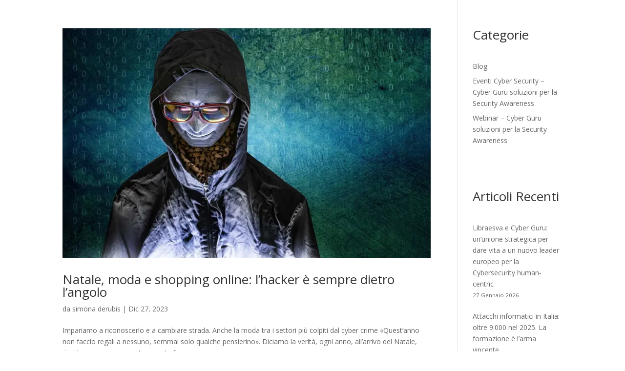

--- FILE ---
content_type: text/html; charset=UTF-8
request_url: https://www.cyberguru.it/tag/shopping-online/
body_size: 29572
content:
<!DOCTYPE html>
<html lang="it-IT">
<head>
	<meta charset="UTF-8" />
<meta http-equiv="X-UA-Compatible" content="IE=edge">
	<link rel="pingback" href="https://www.cyberguru.it/xmlrpc.php" />

	<script type="text/javascript">document.documentElement.className = 'js';</script>
    
	<!-- Gartner Widget -->
	<script type="text/javascript" src="https://www.gartner.com/reviews/public/Widget/js/widget.js"></script>
	
	<meta name='robots' content='index, follow, max-image-preview:large, max-snippet:-1, max-video-preview:-1' />
<script id="cookie-law-info-gcm-var-js">
var _ckyGcm = {"status":true,"default_settings":[{"analytics":"denied","advertisement":"denied","functional":"denied","necessary":"granted","ad_user_data":"denied","ad_personalization":"denied","regions":"All"}],"wait_for_update":2000,"url_passthrough":false,"ads_data_redaction":false}</script>
<script id="cookie-law-info-gcm-js" type="text/javascript" src="https://www.cyberguru.it/wp-content/plugins/cookie-law-info/lite/frontend/js/gcm.min.js"></script> <script id="cookieyes" type="text/javascript" src="https://cdn-cookieyes.com/client_data/03cdf635d4121553fc3e20c1/script.js"></script><!-- Google tag (gtag.js) consent mode dataLayer added by Site Kit -->
<script type="text/javascript" id="google_gtagjs-js-consent-mode-data-layer">
/* <![CDATA[ */
window.dataLayer = window.dataLayer || [];function gtag(){dataLayer.push(arguments);}
gtag('consent', 'default', {"ad_personalization":"denied","ad_storage":"denied","ad_user_data":"denied","analytics_storage":"denied","functionality_storage":"denied","security_storage":"denied","personalization_storage":"denied","region":["AT","BE","BG","CH","CY","CZ","DE","DK","EE","ES","FI","FR","GB","GR","HR","HU","IE","IS","IT","LI","LT","LU","LV","MT","NL","NO","PL","PT","RO","SE","SI","SK"],"wait_for_update":500});
window._googlesitekitConsentCategoryMap = {"statistics":["analytics_storage"],"marketing":["ad_storage","ad_user_data","ad_personalization"],"functional":["functionality_storage","security_storage"],"preferences":["personalization_storage"]};
window._googlesitekitConsents = {"ad_personalization":"denied","ad_storage":"denied","ad_user_data":"denied","analytics_storage":"denied","functionality_storage":"denied","security_storage":"denied","personalization_storage":"denied","region":["AT","BE","BG","CH","CY","CZ","DE","DK","EE","ES","FI","FR","GB","GR","HR","HU","IE","IS","IT","LI","LT","LU","LV","MT","NL","NO","PL","PT","RO","SE","SI","SK"],"wait_for_update":500};
/* ]]> */
</script>
<!-- End Google tag (gtag.js) consent mode dataLayer added by Site Kit -->
<script type="text/javascript">
			let jqueryParams=[],jQuery=function(r){return jqueryParams=[...jqueryParams,r],jQuery},$=function(r){return jqueryParams=[...jqueryParams,r],$};window.jQuery=jQuery,window.$=jQuery;let customHeadScripts=!1;jQuery.fn=jQuery.prototype={},$.fn=jQuery.prototype={},jQuery.noConflict=function(r){if(window.jQuery)return jQuery=window.jQuery,$=window.jQuery,customHeadScripts=!0,jQuery.noConflict},jQuery.ready=function(r){jqueryParams=[...jqueryParams,r]},$.ready=function(r){jqueryParams=[...jqueryParams,r]},jQuery.load=function(r){jqueryParams=[...jqueryParams,r]},$.load=function(r){jqueryParams=[...jqueryParams,r]},jQuery.fn.ready=function(r){jqueryParams=[...jqueryParams,r]},$.fn.ready=function(r){jqueryParams=[...jqueryParams,r]};</script>
	<!-- This site is optimized with the Yoast SEO Premium plugin v26.6 (Yoast SEO v26.6) - https://yoast.com/wordpress/plugins/seo/ -->
	<title>shopping online Archivi - Cyber Guru</title>
	<link rel="canonical" href="https://www.cyberguru.it/tag/shopping-online/" />
	<meta property="og:locale" content="it_IT" />
	<meta property="og:type" content="article" />
	<meta property="og:title" content="shopping online Archivi" />
	<meta property="og:url" content="https://www.cyberguru.it/tag/shopping-online/" />
	<meta property="og:site_name" content="Cyber Guru" />
	<meta property="og:image" content="https://www.cyberguru.it/wp-content/uploads/2023/12/social.jpg" />
	<meta property="og:image:width" content="1512" />
	<meta property="og:image:height" content="981" />
	<meta property="og:image:type" content="image/jpeg" />
	<meta name="twitter:card" content="summary_large_image" />
	<script type="application/ld+json" class="yoast-schema-graph">{"@context":"https://schema.org","@graph":[{"@type":"CollectionPage","@id":"https://www.cyberguru.it/tag/shopping-online/","url":"https://www.cyberguru.it/tag/shopping-online/","name":"shopping online Archivi - Cyber Guru","isPartOf":{"@id":"https://www.cyberguru.it/#website"},"primaryImageOfPage":{"@id":"https://www.cyberguru.it/tag/shopping-online/#primaryimage"},"image":{"@id":"https://www.cyberguru.it/tag/shopping-online/#primaryimage"},"thumbnailUrl":"https://www.cyberguru.it/wp-content/uploads/2023/12/hacker-natale-moda.webp","breadcrumb":{"@id":"https://www.cyberguru.it/tag/shopping-online/#breadcrumb"},"inLanguage":"it-IT"},{"@type":"ImageObject","inLanguage":"it-IT","@id":"https://www.cyberguru.it/tag/shopping-online/#primaryimage","url":"https://www.cyberguru.it/wp-content/uploads/2023/12/hacker-natale-moda.webp","contentUrl":"https://www.cyberguru.it/wp-content/uploads/2023/12/hacker-natale-moda.webp","width":1200,"height":788,"caption":"Natale, moda e shopping online: l’hacker è sempre dietro l’angolo"},{"@type":"BreadcrumbList","@id":"https://www.cyberguru.it/tag/shopping-online/#breadcrumb","itemListElement":[{"@type":"ListItem","position":1,"name":"Home","item":"https://www.cyberguru.it/cyber-guru-cybersecurity-awareness/"},{"@type":"ListItem","position":2,"name":"shopping online"}]},{"@type":"WebSite","@id":"https://www.cyberguru.it/#website","url":"https://www.cyberguru.it/","name":"Cyber Guru","description":"Security Awareness Training That Works!","potentialAction":[{"@type":"SearchAction","target":{"@type":"EntryPoint","urlTemplate":"https://www.cyberguru.it/?s={search_term_string}"},"query-input":{"@type":"PropertyValueSpecification","valueRequired":true,"valueName":"search_term_string"}}],"inLanguage":"it-IT"}]}</script>
	<!-- / Yoast SEO Premium plugin. -->


<link rel='dns-prefetch' href='//js-eu1.hs-scripts.com' />
<link rel='dns-prefetch' href='//www.googletagmanager.com' />
<link rel='dns-prefetch' href='//fonts.googleapis.com' />
<link rel="alternate" type="application/rss+xml" title="Cyber Guru &raquo; Feed" href="https://www.cyberguru.it/feed/" />
<link rel="alternate" type="application/rss+xml" title="Cyber Guru &raquo; Feed dei commenti" href="https://www.cyberguru.it/comments/feed/" />
<link rel="alternate" type="application/rss+xml" title="Cyber Guru &raquo; shopping online Feed del tag" href="https://www.cyberguru.it/tag/shopping-online/feed/" />
<meta content="Divi Child v.4.18.0.1663578984" name="generator"/>				<script>
				var divimegapro_singleton = [];
				divimegapro_singleton['header'] = false;
				divimegapro_singleton['content'] = false;
				divimegapro_singleton['footer'] = false;
				var divimegapro_singleton_enabled = ( divimegapro_singleton['header'] || divimegapro_singleton['content'] || divimegapro_singleton['footer'] ) ? true : false;
				</script>
				
				<link rel='stylesheet' id='sdm-styles-css' href='https://www.cyberguru.it/wp-content/plugins/simple-download-monitor/css/sdm_wp_styles.css?ver=ec401f840f0d168d7b9ff55d5e19681e' type='text/css' media='all' />
<link rel='stylesheet' id='wp-block-library-css' href='https://www.cyberguru.it/wp-includes/css/dist/block-library/style.min.css?ver=ec401f840f0d168d7b9ff55d5e19681e' type='text/css' media='all' />
<link rel='stylesheet' id='wp-block-archives-css' href='https://www.cyberguru.it/wp-includes/blocks/archives/style.min.css?ver=ec401f840f0d168d7b9ff55d5e19681e' type='text/css' media='all' />
<link rel='stylesheet' id='wp-block-categories-css' href='https://www.cyberguru.it/wp-includes/blocks/categories/style.min.css?ver=ec401f840f0d168d7b9ff55d5e19681e' type='text/css' media='all' />
<style id='wp-block-heading-inline-css' type='text/css'>
h1:where(.wp-block-heading).has-background,h2:where(.wp-block-heading).has-background,h3:where(.wp-block-heading).has-background,h4:where(.wp-block-heading).has-background,h5:where(.wp-block-heading).has-background,h6:where(.wp-block-heading).has-background{padding:1.25em 2.375em}h1.has-text-align-left[style*=writing-mode]:where([style*=vertical-lr]),h1.has-text-align-right[style*=writing-mode]:where([style*=vertical-rl]),h2.has-text-align-left[style*=writing-mode]:where([style*=vertical-lr]),h2.has-text-align-right[style*=writing-mode]:where([style*=vertical-rl]),h3.has-text-align-left[style*=writing-mode]:where([style*=vertical-lr]),h3.has-text-align-right[style*=writing-mode]:where([style*=vertical-rl]),h4.has-text-align-left[style*=writing-mode]:where([style*=vertical-lr]),h4.has-text-align-right[style*=writing-mode]:where([style*=vertical-rl]),h5.has-text-align-left[style*=writing-mode]:where([style*=vertical-lr]),h5.has-text-align-right[style*=writing-mode]:where([style*=vertical-rl]),h6.has-text-align-left[style*=writing-mode]:where([style*=vertical-lr]),h6.has-text-align-right[style*=writing-mode]:where([style*=vertical-rl]){rotate:180deg}
/*# sourceURL=https://www.cyberguru.it/wp-includes/blocks/heading/style.min.css */
</style>
<style id='wp-block-latest-posts-inline-css' type='text/css'>
.wp-block-latest-posts{box-sizing:border-box}.wp-block-latest-posts.alignleft{margin-right:2em}.wp-block-latest-posts.alignright{margin-left:2em}.wp-block-latest-posts.wp-block-latest-posts__list{list-style:none}.wp-block-latest-posts.wp-block-latest-posts__list li{clear:both;overflow-wrap:break-word}.wp-block-latest-posts.is-grid{display:flex;flex-wrap:wrap}.wp-block-latest-posts.is-grid li{margin:0 1.25em 1.25em 0;width:100%}@media (min-width:600px){.wp-block-latest-posts.columns-2 li{width:calc(50% - .625em)}.wp-block-latest-posts.columns-2 li:nth-child(2n){margin-right:0}.wp-block-latest-posts.columns-3 li{width:calc(33.33333% - .83333em)}.wp-block-latest-posts.columns-3 li:nth-child(3n){margin-right:0}.wp-block-latest-posts.columns-4 li{width:calc(25% - .9375em)}.wp-block-latest-posts.columns-4 li:nth-child(4n){margin-right:0}.wp-block-latest-posts.columns-5 li{width:calc(20% - 1em)}.wp-block-latest-posts.columns-5 li:nth-child(5n){margin-right:0}.wp-block-latest-posts.columns-6 li{width:calc(16.66667% - 1.04167em)}.wp-block-latest-posts.columns-6 li:nth-child(6n){margin-right:0}}:root :where(.wp-block-latest-posts.is-grid){padding:0}:root :where(.wp-block-latest-posts.wp-block-latest-posts__list){padding-left:0}.wp-block-latest-posts__post-author,.wp-block-latest-posts__post-date{display:block;font-size:.8125em}.wp-block-latest-posts__post-excerpt,.wp-block-latest-posts__post-full-content{margin-bottom:1em;margin-top:.5em}.wp-block-latest-posts__featured-image a{display:inline-block}.wp-block-latest-posts__featured-image img{height:auto;max-width:100%;width:auto}.wp-block-latest-posts__featured-image.alignleft{float:left;margin-right:1em}.wp-block-latest-posts__featured-image.alignright{float:right;margin-left:1em}.wp-block-latest-posts__featured-image.aligncenter{margin-bottom:1em;text-align:center}
/*# sourceURL=https://www.cyberguru.it/wp-includes/blocks/latest-posts/style.min.css */
</style>
<style id='wp-block-search-inline-css' type='text/css'>
.wp-block-search__button{margin-left:10px;word-break:normal}.wp-block-search__button.has-icon{line-height:0}.wp-block-search__button svg{height:1.25em;min-height:24px;min-width:24px;width:1.25em;fill:currentColor;vertical-align:text-bottom}:where(.wp-block-search__button){border:1px solid #ccc;padding:6px 10px}.wp-block-search__inside-wrapper{display:flex;flex:auto;flex-wrap:nowrap;max-width:100%}.wp-block-search__label{width:100%}.wp-block-search.wp-block-search__button-only .wp-block-search__button{box-sizing:border-box;display:flex;flex-shrink:0;justify-content:center;margin-left:0;max-width:100%}.wp-block-search.wp-block-search__button-only .wp-block-search__inside-wrapper{min-width:0!important;transition-property:width}.wp-block-search.wp-block-search__button-only .wp-block-search__input{flex-basis:100%;transition-duration:.3s}.wp-block-search.wp-block-search__button-only.wp-block-search__searchfield-hidden,.wp-block-search.wp-block-search__button-only.wp-block-search__searchfield-hidden .wp-block-search__inside-wrapper{overflow:hidden}.wp-block-search.wp-block-search__button-only.wp-block-search__searchfield-hidden .wp-block-search__input{border-left-width:0!important;border-right-width:0!important;flex-basis:0;flex-grow:0;margin:0;min-width:0!important;padding-left:0!important;padding-right:0!important;width:0!important}:where(.wp-block-search__input){appearance:none;border:1px solid #949494;flex-grow:1;font-family:inherit;font-size:inherit;font-style:inherit;font-weight:inherit;letter-spacing:inherit;line-height:inherit;margin-left:0;margin-right:0;min-width:3rem;padding:8px;text-decoration:unset!important;text-transform:inherit}:where(.wp-block-search__button-inside .wp-block-search__inside-wrapper){background-color:#fff;border:1px solid #949494;box-sizing:border-box;padding:4px}:where(.wp-block-search__button-inside .wp-block-search__inside-wrapper) .wp-block-search__input{border:none;border-radius:0;padding:0 4px}:where(.wp-block-search__button-inside .wp-block-search__inside-wrapper) .wp-block-search__input:focus{outline:none}:where(.wp-block-search__button-inside .wp-block-search__inside-wrapper) :where(.wp-block-search__button){padding:4px 8px}.wp-block-search.aligncenter .wp-block-search__inside-wrapper{margin:auto}.wp-block[data-align=right] .wp-block-search.wp-block-search__button-only .wp-block-search__inside-wrapper{float:right}
/*# sourceURL=https://www.cyberguru.it/wp-includes/blocks/search/style.min.css */
</style>
<style id='wp-block-search-theme-inline-css' type='text/css'>
.wp-block-search .wp-block-search__label{font-weight:700}.wp-block-search__button{border:1px solid #ccc;padding:.375em .625em}
/*# sourceURL=https://www.cyberguru.it/wp-includes/blocks/search/theme.min.css */
</style>
<link rel='stylesheet' id='wp-block-group-css' href='https://www.cyberguru.it/wp-includes/blocks/group/style.min.css?ver=ec401f840f0d168d7b9ff55d5e19681e' type='text/css' media='all' />
<link rel='stylesheet' id='wp-block-group-theme-css' href='https://www.cyberguru.it/wp-includes/blocks/group/theme.min.css?ver=ec401f840f0d168d7b9ff55d5e19681e' type='text/css' media='all' />
<style id='wp-block-spacer-inline-css' type='text/css'>
.wp-block-spacer{clear:both}
/*# sourceURL=https://www.cyberguru.it/wp-includes/blocks/spacer/style.min.css */
</style>
<style id='global-styles-inline-css' type='text/css'>
:root{--wp--preset--aspect-ratio--square: 1;--wp--preset--aspect-ratio--4-3: 4/3;--wp--preset--aspect-ratio--3-4: 3/4;--wp--preset--aspect-ratio--3-2: 3/2;--wp--preset--aspect-ratio--2-3: 2/3;--wp--preset--aspect-ratio--16-9: 16/9;--wp--preset--aspect-ratio--9-16: 9/16;--wp--preset--color--black: #000000;--wp--preset--color--cyan-bluish-gray: #abb8c3;--wp--preset--color--white: #ffffff;--wp--preset--color--pale-pink: #f78da7;--wp--preset--color--vivid-red: #cf2e2e;--wp--preset--color--luminous-vivid-orange: #ff6900;--wp--preset--color--luminous-vivid-amber: #fcb900;--wp--preset--color--light-green-cyan: #7bdcb5;--wp--preset--color--vivid-green-cyan: #00d084;--wp--preset--color--pale-cyan-blue: #8ed1fc;--wp--preset--color--vivid-cyan-blue: #0693e3;--wp--preset--color--vivid-purple: #9b51e0;--wp--preset--gradient--vivid-cyan-blue-to-vivid-purple: linear-gradient(135deg,rgb(6,147,227) 0%,rgb(155,81,224) 100%);--wp--preset--gradient--light-green-cyan-to-vivid-green-cyan: linear-gradient(135deg,rgb(122,220,180) 0%,rgb(0,208,130) 100%);--wp--preset--gradient--luminous-vivid-amber-to-luminous-vivid-orange: linear-gradient(135deg,rgb(252,185,0) 0%,rgb(255,105,0) 100%);--wp--preset--gradient--luminous-vivid-orange-to-vivid-red: linear-gradient(135deg,rgb(255,105,0) 0%,rgb(207,46,46) 100%);--wp--preset--gradient--very-light-gray-to-cyan-bluish-gray: linear-gradient(135deg,rgb(238,238,238) 0%,rgb(169,184,195) 100%);--wp--preset--gradient--cool-to-warm-spectrum: linear-gradient(135deg,rgb(74,234,220) 0%,rgb(151,120,209) 20%,rgb(207,42,186) 40%,rgb(238,44,130) 60%,rgb(251,105,98) 80%,rgb(254,248,76) 100%);--wp--preset--gradient--blush-light-purple: linear-gradient(135deg,rgb(255,206,236) 0%,rgb(152,150,240) 100%);--wp--preset--gradient--blush-bordeaux: linear-gradient(135deg,rgb(254,205,165) 0%,rgb(254,45,45) 50%,rgb(107,0,62) 100%);--wp--preset--gradient--luminous-dusk: linear-gradient(135deg,rgb(255,203,112) 0%,rgb(199,81,192) 50%,rgb(65,88,208) 100%);--wp--preset--gradient--pale-ocean: linear-gradient(135deg,rgb(255,245,203) 0%,rgb(182,227,212) 50%,rgb(51,167,181) 100%);--wp--preset--gradient--electric-grass: linear-gradient(135deg,rgb(202,248,128) 0%,rgb(113,206,126) 100%);--wp--preset--gradient--midnight: linear-gradient(135deg,rgb(2,3,129) 0%,rgb(40,116,252) 100%);--wp--preset--font-size--small: 13px;--wp--preset--font-size--medium: 20px;--wp--preset--font-size--large: 36px;--wp--preset--font-size--x-large: 42px;--wp--preset--spacing--20: 0.44rem;--wp--preset--spacing--30: 0.67rem;--wp--preset--spacing--40: 1rem;--wp--preset--spacing--50: 1.5rem;--wp--preset--spacing--60: 2.25rem;--wp--preset--spacing--70: 3.38rem;--wp--preset--spacing--80: 5.06rem;--wp--preset--shadow--natural: 6px 6px 9px rgba(0, 0, 0, 0.2);--wp--preset--shadow--deep: 12px 12px 50px rgba(0, 0, 0, 0.4);--wp--preset--shadow--sharp: 6px 6px 0px rgba(0, 0, 0, 0.2);--wp--preset--shadow--outlined: 6px 6px 0px -3px rgb(255, 255, 255), 6px 6px rgb(0, 0, 0);--wp--preset--shadow--crisp: 6px 6px 0px rgb(0, 0, 0);}:root { --wp--style--global--content-size: 823px;--wp--style--global--wide-size: 1080px; }:where(body) { margin: 0; }.wp-site-blocks > .alignleft { float: left; margin-right: 2em; }.wp-site-blocks > .alignright { float: right; margin-left: 2em; }.wp-site-blocks > .aligncenter { justify-content: center; margin-left: auto; margin-right: auto; }:where(.is-layout-flex){gap: 0.5em;}:where(.is-layout-grid){gap: 0.5em;}.is-layout-flow > .alignleft{float: left;margin-inline-start: 0;margin-inline-end: 2em;}.is-layout-flow > .alignright{float: right;margin-inline-start: 2em;margin-inline-end: 0;}.is-layout-flow > .aligncenter{margin-left: auto !important;margin-right: auto !important;}.is-layout-constrained > .alignleft{float: left;margin-inline-start: 0;margin-inline-end: 2em;}.is-layout-constrained > .alignright{float: right;margin-inline-start: 2em;margin-inline-end: 0;}.is-layout-constrained > .aligncenter{margin-left: auto !important;margin-right: auto !important;}.is-layout-constrained > :where(:not(.alignleft):not(.alignright):not(.alignfull)){max-width: var(--wp--style--global--content-size);margin-left: auto !important;margin-right: auto !important;}.is-layout-constrained > .alignwide{max-width: var(--wp--style--global--wide-size);}body .is-layout-flex{display: flex;}.is-layout-flex{flex-wrap: wrap;align-items: center;}.is-layout-flex > :is(*, div){margin: 0;}body .is-layout-grid{display: grid;}.is-layout-grid > :is(*, div){margin: 0;}body{padding-top: 0px;padding-right: 0px;padding-bottom: 0px;padding-left: 0px;}:root :where(.wp-element-button, .wp-block-button__link){background-color: #32373c;border-width: 0;color: #fff;font-family: inherit;font-size: inherit;font-style: inherit;font-weight: inherit;letter-spacing: inherit;line-height: inherit;padding-top: calc(0.667em + 2px);padding-right: calc(1.333em + 2px);padding-bottom: calc(0.667em + 2px);padding-left: calc(1.333em + 2px);text-decoration: none;text-transform: inherit;}.has-black-color{color: var(--wp--preset--color--black) !important;}.has-cyan-bluish-gray-color{color: var(--wp--preset--color--cyan-bluish-gray) !important;}.has-white-color{color: var(--wp--preset--color--white) !important;}.has-pale-pink-color{color: var(--wp--preset--color--pale-pink) !important;}.has-vivid-red-color{color: var(--wp--preset--color--vivid-red) !important;}.has-luminous-vivid-orange-color{color: var(--wp--preset--color--luminous-vivid-orange) !important;}.has-luminous-vivid-amber-color{color: var(--wp--preset--color--luminous-vivid-amber) !important;}.has-light-green-cyan-color{color: var(--wp--preset--color--light-green-cyan) !important;}.has-vivid-green-cyan-color{color: var(--wp--preset--color--vivid-green-cyan) !important;}.has-pale-cyan-blue-color{color: var(--wp--preset--color--pale-cyan-blue) !important;}.has-vivid-cyan-blue-color{color: var(--wp--preset--color--vivid-cyan-blue) !important;}.has-vivid-purple-color{color: var(--wp--preset--color--vivid-purple) !important;}.has-black-background-color{background-color: var(--wp--preset--color--black) !important;}.has-cyan-bluish-gray-background-color{background-color: var(--wp--preset--color--cyan-bluish-gray) !important;}.has-white-background-color{background-color: var(--wp--preset--color--white) !important;}.has-pale-pink-background-color{background-color: var(--wp--preset--color--pale-pink) !important;}.has-vivid-red-background-color{background-color: var(--wp--preset--color--vivid-red) !important;}.has-luminous-vivid-orange-background-color{background-color: var(--wp--preset--color--luminous-vivid-orange) !important;}.has-luminous-vivid-amber-background-color{background-color: var(--wp--preset--color--luminous-vivid-amber) !important;}.has-light-green-cyan-background-color{background-color: var(--wp--preset--color--light-green-cyan) !important;}.has-vivid-green-cyan-background-color{background-color: var(--wp--preset--color--vivid-green-cyan) !important;}.has-pale-cyan-blue-background-color{background-color: var(--wp--preset--color--pale-cyan-blue) !important;}.has-vivid-cyan-blue-background-color{background-color: var(--wp--preset--color--vivid-cyan-blue) !important;}.has-vivid-purple-background-color{background-color: var(--wp--preset--color--vivid-purple) !important;}.has-black-border-color{border-color: var(--wp--preset--color--black) !important;}.has-cyan-bluish-gray-border-color{border-color: var(--wp--preset--color--cyan-bluish-gray) !important;}.has-white-border-color{border-color: var(--wp--preset--color--white) !important;}.has-pale-pink-border-color{border-color: var(--wp--preset--color--pale-pink) !important;}.has-vivid-red-border-color{border-color: var(--wp--preset--color--vivid-red) !important;}.has-luminous-vivid-orange-border-color{border-color: var(--wp--preset--color--luminous-vivid-orange) !important;}.has-luminous-vivid-amber-border-color{border-color: var(--wp--preset--color--luminous-vivid-amber) !important;}.has-light-green-cyan-border-color{border-color: var(--wp--preset--color--light-green-cyan) !important;}.has-vivid-green-cyan-border-color{border-color: var(--wp--preset--color--vivid-green-cyan) !important;}.has-pale-cyan-blue-border-color{border-color: var(--wp--preset--color--pale-cyan-blue) !important;}.has-vivid-cyan-blue-border-color{border-color: var(--wp--preset--color--vivid-cyan-blue) !important;}.has-vivid-purple-border-color{border-color: var(--wp--preset--color--vivid-purple) !important;}.has-vivid-cyan-blue-to-vivid-purple-gradient-background{background: var(--wp--preset--gradient--vivid-cyan-blue-to-vivid-purple) !important;}.has-light-green-cyan-to-vivid-green-cyan-gradient-background{background: var(--wp--preset--gradient--light-green-cyan-to-vivid-green-cyan) !important;}.has-luminous-vivid-amber-to-luminous-vivid-orange-gradient-background{background: var(--wp--preset--gradient--luminous-vivid-amber-to-luminous-vivid-orange) !important;}.has-luminous-vivid-orange-to-vivid-red-gradient-background{background: var(--wp--preset--gradient--luminous-vivid-orange-to-vivid-red) !important;}.has-very-light-gray-to-cyan-bluish-gray-gradient-background{background: var(--wp--preset--gradient--very-light-gray-to-cyan-bluish-gray) !important;}.has-cool-to-warm-spectrum-gradient-background{background: var(--wp--preset--gradient--cool-to-warm-spectrum) !important;}.has-blush-light-purple-gradient-background{background: var(--wp--preset--gradient--blush-light-purple) !important;}.has-blush-bordeaux-gradient-background{background: var(--wp--preset--gradient--blush-bordeaux) !important;}.has-luminous-dusk-gradient-background{background: var(--wp--preset--gradient--luminous-dusk) !important;}.has-pale-ocean-gradient-background{background: var(--wp--preset--gradient--pale-ocean) !important;}.has-electric-grass-gradient-background{background: var(--wp--preset--gradient--electric-grass) !important;}.has-midnight-gradient-background{background: var(--wp--preset--gradient--midnight) !important;}.has-small-font-size{font-size: var(--wp--preset--font-size--small) !important;}.has-medium-font-size{font-size: var(--wp--preset--font-size--medium) !important;}.has-large-font-size{font-size: var(--wp--preset--font-size--large) !important;}.has-x-large-font-size{font-size: var(--wp--preset--font-size--x-large) !important;}
/*# sourceURL=global-styles-inline-css */
</style>

<link rel='stylesheet' id='divicarousel8_swipper_css-css' href='https://www.cyberguru.it/wp-content/plugins/carousels-slider-for-divi/public/css/swiper-bundle.css?ver=1.6.3' type='text/css' media='all' />
<link rel='stylesheet' id='divicarousel8_custom_css-css' href='https://www.cyberguru.it/wp-content/plugins/carousels-slider-for-divi/public/css/custom.css?ver=1.6.3' type='text/css' media='all' />
<link rel='stylesheet' id='contact-form-7-css' href='https://www.cyberguru.it/wp-content/plugins/contact-form-7/includes/css/styles.css?ver=6.1.4' type='text/css' media='all' />
<link rel='stylesheet' id='quiz-maker-css' href='https://www.cyberguru.it/wp-content/plugins/quiz-maker/public/css/quiz-maker-public.css?ver=8.7.4' type='text/css' media='all' />
<link rel='stylesheet' id='wpml-menu-item-0-css' href='https://www.cyberguru.it/wp-content/plugins/sitepress-multilingual-cms/templates/language-switchers/menu-item/style.min.css?ver=1' type='text/css' media='all' />
<style id='wpml-menu-item-0-inline-css' type='text/css'>
.wpml-ls-slot-1044, .wpml-ls-slot-1044 a, .wpml-ls-slot-1044 a:visited{color:#ffffff;}.wpml-ls-slot-1044:hover, .wpml-ls-slot-1044:hover a, .wpml-ls-slot-1044 a:hover{color:#e09900;}.wpml-ls-slot-1044.wpml-ls-current-language, .wpml-ls-slot-1044.wpml-ls-current-language a, .wpml-ls-slot-1044.wpml-ls-current-language a:visited{color:#000000;}.wpml-ls-slot-1044.wpml-ls-current-language .wpml-ls-slot-1044, .wpml-ls-slot-1044.wpml-ls-current-language .wpml-ls-slot-1044 a, .wpml-ls-slot-1044.wpml-ls-current-language .wpml-ls-slot-1044 a:visited{color:#ffffff;}.wpml-ls-slot-1044.wpml-ls-current-language .wpml-ls-slot-1044:hover, .wpml-ls-slot-1044.wpml-ls-current-language .wpml-ls-slot-1044:hover a, .wpml-ls-slot-1044.wpml-ls-current-language .wpml-ls-slot-1044 a:hover {color:#e09900;}
/*# sourceURL=wpml-menu-item-0-inline-css */
</style>
<link rel='stylesheet' id='et-divi-open-sans-css' href='https://fonts.googleapis.com/css?family=Open+Sans:300italic,400italic,600italic,700italic,800italic,400,300,600,700,800&#038;subset=cyrillic,cyrillic-ext,greek,greek-ext,hebrew,latin,latin-ext,vietnamese&#038;display=swap' type='text/css' media='all' />
<style id='divi-style-parent-inline-inline-css' type='text/css'>
/*!
Theme Name: Divi
Theme URI: http://www.elegantthemes.com/gallery/divi/
Version: 4.27.5
Description: Smart. Flexible. Beautiful. Divi is the most powerful theme in our collection.
Author: Elegant Themes
Author URI: http://www.elegantthemes.com
License: GNU General Public License v2
License URI: http://www.gnu.org/licenses/gpl-2.0.html
*/

a,abbr,acronym,address,applet,b,big,blockquote,body,center,cite,code,dd,del,dfn,div,dl,dt,em,fieldset,font,form,h1,h2,h3,h4,h5,h6,html,i,iframe,img,ins,kbd,label,legend,li,object,ol,p,pre,q,s,samp,small,span,strike,strong,sub,sup,tt,u,ul,var{margin:0;padding:0;border:0;outline:0;font-size:100%;-ms-text-size-adjust:100%;-webkit-text-size-adjust:100%;vertical-align:baseline;background:transparent}body{line-height:1}ol,ul{list-style:none}blockquote,q{quotes:none}blockquote:after,blockquote:before,q:after,q:before{content:"";content:none}blockquote{margin:20px 0 30px;border-left:5px solid;padding-left:20px}:focus{outline:0}del{text-decoration:line-through}pre{overflow:auto;padding:10px}figure{margin:0}table{border-collapse:collapse;border-spacing:0}article,aside,footer,header,hgroup,nav,section{display:block}body{font-family:Open Sans,Arial,sans-serif;font-size:14px;color:#666;background-color:#fff;line-height:1.7em;font-weight:500;-webkit-font-smoothing:antialiased;-moz-osx-font-smoothing:grayscale}body.page-template-page-template-blank-php #page-container{padding-top:0!important}body.et_cover_background{background-size:cover!important;background-position:top!important;background-repeat:no-repeat!important;background-attachment:fixed}a{color:#2ea3f2}a,a:hover{text-decoration:none}p{padding-bottom:1em}p:not(.has-background):last-of-type{padding-bottom:0}p.et_normal_padding{padding-bottom:1em}strong{font-weight:700}cite,em,i{font-style:italic}code,pre{font-family:Courier New,monospace;margin-bottom:10px}ins{text-decoration:none}sub,sup{height:0;line-height:1;position:relative;vertical-align:baseline}sup{bottom:.8em}sub{top:.3em}dl{margin:0 0 1.5em}dl dt{font-weight:700}dd{margin-left:1.5em}blockquote p{padding-bottom:0}embed,iframe,object,video{max-width:100%}h1,h2,h3,h4,h5,h6{color:#333;padding-bottom:10px;line-height:1em;font-weight:500}h1 a,h2 a,h3 a,h4 a,h5 a,h6 a{color:inherit}h1{font-size:30px}h2{font-size:26px}h3{font-size:22px}h4{font-size:18px}h5{font-size:16px}h6{font-size:14px}input{-webkit-appearance:none}input[type=checkbox]{-webkit-appearance:checkbox}input[type=radio]{-webkit-appearance:radio}input.text,input.title,input[type=email],input[type=password],input[type=tel],input[type=text],select,textarea{background-color:#fff;border:1px solid #bbb;padding:2px;color:#4e4e4e}input.text:focus,input.title:focus,input[type=text]:focus,select:focus,textarea:focus{border-color:#2d3940;color:#3e3e3e}input.text,input.title,input[type=text],select,textarea{margin:0}textarea{padding:4px}button,input,select,textarea{font-family:inherit}img{max-width:100%;height:auto}.clear{clear:both}br.clear{margin:0;padding:0}.pagination{clear:both}#et_search_icon:hover,.et-social-icon a:hover,.et_password_protected_form .et_submit_button,.form-submit .et_pb_buttontton.alt.disabled,.nav-single a,.posted_in a{color:#2ea3f2}.et-search-form,blockquote{border-color:#2ea3f2}#main-content{background-color:#fff}.container{width:80%;max-width:1080px;margin:auto;position:relative}body:not(.et-tb) #main-content .container,body:not(.et-tb-has-header) #main-content .container{padding-top:58px}.et_full_width_page #main-content .container:before{display:none}.main_title{margin-bottom:20px}.et_password_protected_form .et_submit_button:hover,.form-submit .et_pb_button:hover{background:rgba(0,0,0,.05)}.et_button_icon_visible .et_pb_button{padding-right:2em;padding-left:.7em}.et_button_icon_visible .et_pb_button:after{opacity:1;margin-left:0}.et_button_left .et_pb_button:hover:after{left:.15em}.et_button_left .et_pb_button:after{margin-left:0;left:1em}.et_button_icon_visible.et_button_left .et_pb_button,.et_button_left .et_pb_button:hover,.et_button_left .et_pb_module .et_pb_button:hover{padding-left:2em;padding-right:.7em}.et_button_icon_visible.et_button_left .et_pb_button:after,.et_button_left .et_pb_button:hover:after{left:.15em}.et_password_protected_form .et_submit_button:hover,.form-submit .et_pb_button:hover{padding:.3em 1em}.et_button_no_icon .et_pb_button:after{display:none}.et_button_no_icon.et_button_icon_visible.et_button_left .et_pb_button,.et_button_no_icon.et_button_left .et_pb_button:hover,.et_button_no_icon .et_pb_button,.et_button_no_icon .et_pb_button:hover{padding:.3em 1em!important}.et_button_custom_icon .et_pb_button:after{line-height:1.7em}.et_button_custom_icon.et_button_icon_visible .et_pb_button:after,.et_button_custom_icon .et_pb_button:hover:after{margin-left:.3em}#left-area .post_format-post-format-gallery .wp-block-gallery:first-of-type{padding:0;margin-bottom:-16px}.entry-content table:not(.variations){border:1px solid #eee;margin:0 0 15px;text-align:left;width:100%}.entry-content thead th,.entry-content tr th{color:#555;font-weight:700;padding:9px 24px}.entry-content tr td{border-top:1px solid #eee;padding:6px 24px}#left-area ul,.entry-content ul,.et-l--body ul,.et-l--footer ul,.et-l--header ul{list-style-type:disc;padding:0 0 23px 1em;line-height:26px}#left-area ol,.entry-content ol,.et-l--body ol,.et-l--footer ol,.et-l--header ol{list-style-type:decimal;list-style-position:inside;padding:0 0 23px;line-height:26px}#left-area ul li ul,.entry-content ul li ol{padding:2px 0 2px 20px}#left-area ol li ul,.entry-content ol li ol,.et-l--body ol li ol,.et-l--footer ol li ol,.et-l--header ol li ol{padding:2px 0 2px 35px}#left-area ul.wp-block-gallery{display:-webkit-box;display:-ms-flexbox;display:flex;-ms-flex-wrap:wrap;flex-wrap:wrap;list-style-type:none;padding:0}#left-area ul.products{padding:0!important;line-height:1.7!important;list-style:none!important}.gallery-item a{display:block}.gallery-caption,.gallery-item a{width:90%}#wpadminbar{z-index:100001}#left-area .post-meta{font-size:14px;padding-bottom:15px}#left-area .post-meta a{text-decoration:none;color:#666}#left-area .et_featured_image{padding-bottom:7px}.single .post{padding-bottom:25px}body.single .et_audio_content{margin-bottom:-6px}.nav-single a{text-decoration:none;color:#2ea3f2;font-size:14px;font-weight:400}.nav-previous{float:left}.nav-next{float:right}.et_password_protected_form p input{background-color:#eee;border:none!important;width:100%!important;border-radius:0!important;font-size:14px;color:#999!important;padding:16px!important;-webkit-box-sizing:border-box;box-sizing:border-box}.et_password_protected_form label{display:none}.et_password_protected_form .et_submit_button{font-family:inherit;display:block;float:right;margin:8px auto 0;cursor:pointer}.post-password-required p.nocomments.container{max-width:100%}.post-password-required p.nocomments.container:before{display:none}.aligncenter,div.post .new-post .aligncenter{display:block;margin-left:auto;margin-right:auto}.wp-caption{border:1px solid #ddd;text-align:center;background-color:#f3f3f3;margin-bottom:10px;max-width:96%;padding:8px}.wp-caption.alignleft{margin:0 30px 20px 0}.wp-caption.alignright{margin:0 0 20px 30px}.wp-caption img{margin:0;padding:0;border:0}.wp-caption p.wp-caption-text{font-size:12px;padding:0 4px 5px;margin:0}.alignright{float:right}.alignleft{float:left}img.alignleft{display:inline;float:left;margin-right:15px}img.alignright{display:inline;float:right;margin-left:15px}.page.et_pb_pagebuilder_layout #main-content{background-color:transparent}body #main-content .et_builder_inner_content>h1,body #main-content .et_builder_inner_content>h2,body #main-content .et_builder_inner_content>h3,body #main-content .et_builder_inner_content>h4,body #main-content .et_builder_inner_content>h5,body #main-content .et_builder_inner_content>h6{line-height:1.4em}body #main-content .et_builder_inner_content>p{line-height:1.7em}.wp-block-pullquote{margin:20px 0 30px}.wp-block-pullquote.has-background blockquote{border-left:none}.wp-block-group.has-background{padding:1.5em 1.5em .5em}@media (min-width:981px){#left-area{width:79.125%;padding-bottom:23px}#main-content .container:before{content:"";position:absolute;top:0;height:100%;width:1px;background-color:#e2e2e2}.et_full_width_page #left-area,.et_no_sidebar #left-area{float:none;width:100%!important}.et_full_width_page #left-area{padding-bottom:0}.et_no_sidebar #main-content .container:before{display:none}}@media (max-width:980px){#page-container{padding-top:80px}.et-tb #page-container,.et-tb-has-header #page-container{padding-top:0!important}#left-area,#sidebar{width:100%!important}#main-content .container:before{display:none!important}.et_full_width_page .et_gallery_item:nth-child(4n+1){clear:none}}@media print{#page-container{padding-top:0!important}}#wp-admin-bar-et-use-visual-builder a:before{font-family:ETmodules!important;content:"\e625";font-size:30px!important;width:28px;margin-top:-3px;color:#974df3!important}#wp-admin-bar-et-use-visual-builder:hover a:before{color:#fff!important}#wp-admin-bar-et-use-visual-builder:hover a,#wp-admin-bar-et-use-visual-builder a:hover{transition:background-color .5s ease;-webkit-transition:background-color .5s ease;-moz-transition:background-color .5s ease;background-color:#7e3bd0!important;color:#fff!important}* html .clearfix,:first-child+html .clearfix{zoom:1}.iphone .et_pb_section_video_bg video::-webkit-media-controls-start-playback-button{display:none!important;-webkit-appearance:none}.et_mobile_device .et_pb_section_parallax .et_pb_parallax_css{background-attachment:scroll}.et-social-facebook a.icon:before{content:"\e093"}.et-social-twitter a.icon:before{content:"\e094"}.et-social-google-plus a.icon:before{content:"\e096"}.et-social-instagram a.icon:before{content:"\e09a"}.et-social-rss a.icon:before{content:"\e09e"}.ai1ec-single-event:after{content:" ";display:table;clear:both}.evcal_event_details .evcal_evdata_cell .eventon_details_shading_bot.eventon_details_shading_bot{z-index:3}.wp-block-divi-layout{margin-bottom:1em}*{-webkit-box-sizing:border-box;box-sizing:border-box}#et-info-email:before,#et-info-phone:before,#et_search_icon:before,.comment-reply-link:after,.et-cart-info span:before,.et-pb-arrow-next:before,.et-pb-arrow-prev:before,.et-social-icon a:before,.et_audio_container .mejs-playpause-button button:before,.et_audio_container .mejs-volume-button button:before,.et_overlay:before,.et_password_protected_form .et_submit_button:after,.et_pb_button:after,.et_pb_contact_reset:after,.et_pb_contact_submit:after,.et_pb_font_icon:before,.et_pb_newsletter_button:after,.et_pb_pricing_table_button:after,.et_pb_promo_button:after,.et_pb_testimonial:before,.et_pb_toggle_title:before,.form-submit .et_pb_button:after,.mobile_menu_bar:before,a.et_pb_more_button:after{font-family:ETmodules!important;speak:none;font-style:normal;font-weight:400;-webkit-font-feature-settings:normal;font-feature-settings:normal;font-variant:normal;text-transform:none;line-height:1;-webkit-font-smoothing:antialiased;-moz-osx-font-smoothing:grayscale;text-shadow:0 0;direction:ltr}.et-pb-icon,.et_pb_custom_button_icon.et_pb_button:after,.et_pb_login .et_pb_custom_button_icon.et_pb_button:after,.et_pb_woo_custom_button_icon .button.et_pb_custom_button_icon.et_pb_button:after,.et_pb_woo_custom_button_icon .button.et_pb_custom_button_icon.et_pb_button:hover:after{content:attr(data-icon)}.et-pb-icon{font-family:ETmodules;speak:none;font-weight:400;-webkit-font-feature-settings:normal;font-feature-settings:normal;font-variant:normal;text-transform:none;line-height:1;-webkit-font-smoothing:antialiased;font-size:96px;font-style:normal;display:inline-block;-webkit-box-sizing:border-box;box-sizing:border-box;direction:ltr}#et-ajax-saving{display:none;-webkit-transition:background .3s,-webkit-box-shadow .3s;transition:background .3s,-webkit-box-shadow .3s;transition:background .3s,box-shadow .3s;transition:background .3s,box-shadow .3s,-webkit-box-shadow .3s;-webkit-box-shadow:rgba(0,139,219,.247059) 0 0 60px;box-shadow:0 0 60px rgba(0,139,219,.247059);position:fixed;top:50%;left:50%;width:50px;height:50px;background:#fff;border-radius:50px;margin:-25px 0 0 -25px;z-index:999999;text-align:center}#et-ajax-saving img{margin:9px}.et-safe-mode-indicator,.et-safe-mode-indicator:focus,.et-safe-mode-indicator:hover{-webkit-box-shadow:0 5px 10px rgba(41,196,169,.15);box-shadow:0 5px 10px rgba(41,196,169,.15);background:#29c4a9;color:#fff;font-size:14px;font-weight:600;padding:12px;line-height:16px;border-radius:3px;position:fixed;bottom:30px;right:30px;z-index:999999;text-decoration:none;font-family:Open Sans,sans-serif;-webkit-font-smoothing:antialiased;-moz-osx-font-smoothing:grayscale}.et_pb_button{font-size:20px;font-weight:500;padding:.3em 1em;line-height:1.7em!important;background-color:transparent;background-size:cover;background-position:50%;background-repeat:no-repeat;border:2px solid;border-radius:3px;-webkit-transition-duration:.2s;transition-duration:.2s;-webkit-transition-property:all!important;transition-property:all!important}.et_pb_button,.et_pb_button_inner{position:relative}.et_pb_button:hover,.et_pb_module .et_pb_button:hover{border:2px solid transparent;padding:.3em 2em .3em .7em}.et_pb_button:hover{background-color:hsla(0,0%,100%,.2)}.et_pb_bg_layout_light.et_pb_button:hover,.et_pb_bg_layout_light .et_pb_button:hover{background-color:rgba(0,0,0,.05)}.et_pb_button:after,.et_pb_button:before{font-size:32px;line-height:1em;content:"\35";opacity:0;position:absolute;margin-left:-1em;-webkit-transition:all .2s;transition:all .2s;text-transform:none;-webkit-font-feature-settings:"kern" off;font-feature-settings:"kern" off;font-variant:none;font-style:normal;font-weight:400;text-shadow:none}.et_pb_button.et_hover_enabled:hover:after,.et_pb_button.et_pb_hovered:hover:after{-webkit-transition:none!important;transition:none!important}.et_pb_button:before{display:none}.et_pb_button:hover:after{opacity:1;margin-left:0}.et_pb_column_1_3 h1,.et_pb_column_1_4 h1,.et_pb_column_1_5 h1,.et_pb_column_1_6 h1,.et_pb_column_2_5 h1{font-size:26px}.et_pb_column_1_3 h2,.et_pb_column_1_4 h2,.et_pb_column_1_5 h2,.et_pb_column_1_6 h2,.et_pb_column_2_5 h2{font-size:23px}.et_pb_column_1_3 h3,.et_pb_column_1_4 h3,.et_pb_column_1_5 h3,.et_pb_column_1_6 h3,.et_pb_column_2_5 h3{font-size:20px}.et_pb_column_1_3 h4,.et_pb_column_1_4 h4,.et_pb_column_1_5 h4,.et_pb_column_1_6 h4,.et_pb_column_2_5 h4{font-size:18px}.et_pb_column_1_3 h5,.et_pb_column_1_4 h5,.et_pb_column_1_5 h5,.et_pb_column_1_6 h5,.et_pb_column_2_5 h5{font-size:16px}.et_pb_column_1_3 h6,.et_pb_column_1_4 h6,.et_pb_column_1_5 h6,.et_pb_column_1_6 h6,.et_pb_column_2_5 h6{font-size:15px}.et_pb_bg_layout_dark,.et_pb_bg_layout_dark h1,.et_pb_bg_layout_dark h2,.et_pb_bg_layout_dark h3,.et_pb_bg_layout_dark h4,.et_pb_bg_layout_dark h5,.et_pb_bg_layout_dark h6{color:#fff!important}.et_pb_module.et_pb_text_align_left{text-align:left}.et_pb_module.et_pb_text_align_center{text-align:center}.et_pb_module.et_pb_text_align_right{text-align:right}.et_pb_module.et_pb_text_align_justified{text-align:justify}.clearfix:after{visibility:hidden;display:block;font-size:0;content:" ";clear:both;height:0}.et_pb_bg_layout_light .et_pb_more_button{color:#2ea3f2}.et_builder_inner_content{position:relative;z-index:1}header .et_builder_inner_content{z-index:2}.et_pb_css_mix_blend_mode_passthrough{mix-blend-mode:unset!important}.et_pb_image_container{margin:-20px -20px 29px}.et_pb_module_inner{position:relative}.et_hover_enabled_preview{z-index:2}.et_hover_enabled:hover{position:relative;z-index:2}.et_pb_all_tabs,.et_pb_module,.et_pb_posts_nav a,.et_pb_tab,.et_pb_with_background{position:relative;background-size:cover;background-position:50%;background-repeat:no-repeat}.et_pb_background_mask,.et_pb_background_pattern{bottom:0;left:0;position:absolute;right:0;top:0}.et_pb_background_mask{background-size:calc(100% + 2px) calc(100% + 2px);background-repeat:no-repeat;background-position:50%;overflow:hidden}.et_pb_background_pattern{background-position:0 0;background-repeat:repeat}.et_pb_with_border{position:relative;border:0 solid #333}.post-password-required .et_pb_row{padding:0;width:100%}.post-password-required .et_password_protected_form{min-height:0}body.et_pb_pagebuilder_layout.et_pb_show_title .post-password-required .et_password_protected_form h1,body:not(.et_pb_pagebuilder_layout) .post-password-required .et_password_protected_form h1{display:none}.et_pb_no_bg{padding:0!important}.et_overlay.et_pb_inline_icon:before,.et_pb_inline_icon:before{content:attr(data-icon)}.et_pb_more_button{color:inherit;text-shadow:none;text-decoration:none;display:inline-block;margin-top:20px}.et_parallax_bg_wrap{overflow:hidden;position:absolute;top:0;right:0;bottom:0;left:0}.et_parallax_bg{background-repeat:no-repeat;background-position:top;background-size:cover;position:absolute;bottom:0;left:0;width:100%;height:100%;display:block}.et_parallax_bg.et_parallax_bg__hover,.et_parallax_bg.et_parallax_bg_phone,.et_parallax_bg.et_parallax_bg_tablet,.et_parallax_gradient.et_parallax_gradient__hover,.et_parallax_gradient.et_parallax_gradient_phone,.et_parallax_gradient.et_parallax_gradient_tablet,.et_pb_section_parallax_hover:hover .et_parallax_bg:not(.et_parallax_bg__hover),.et_pb_section_parallax_hover:hover .et_parallax_gradient:not(.et_parallax_gradient__hover){display:none}.et_pb_section_parallax_hover:hover .et_parallax_bg.et_parallax_bg__hover,.et_pb_section_parallax_hover:hover .et_parallax_gradient.et_parallax_gradient__hover{display:block}.et_parallax_gradient{bottom:0;display:block;left:0;position:absolute;right:0;top:0}.et_pb_module.et_pb_section_parallax,.et_pb_posts_nav a.et_pb_section_parallax,.et_pb_tab.et_pb_section_parallax{position:relative}.et_pb_section_parallax .et_pb_parallax_css,.et_pb_slides .et_parallax_bg.et_pb_parallax_css{background-attachment:fixed}body.et-bfb .et_pb_section_parallax .et_pb_parallax_css,body.et-bfb .et_pb_slides .et_parallax_bg.et_pb_parallax_css{background-attachment:scroll;bottom:auto}.et_pb_section_parallax.et_pb_column .et_pb_module,.et_pb_section_parallax.et_pb_row .et_pb_column,.et_pb_section_parallax.et_pb_row .et_pb_module{z-index:9;position:relative}.et_pb_more_button:hover:after{opacity:1;margin-left:0}.et_pb_preload .et_pb_section_video_bg,.et_pb_preload>div{visibility:hidden}.et_pb_preload,.et_pb_section.et_pb_section_video.et_pb_preload{position:relative;background:#464646!important}.et_pb_preload:before{content:"";position:absolute;top:50%;left:50%;background:url(https://www.cyberguru.it/wp-content/themes/Divi/includes/builder/styles/images/preloader.gif) no-repeat;border-radius:32px;width:32px;height:32px;margin:-16px 0 0 -16px}.box-shadow-overlay{position:absolute;top:0;left:0;width:100%;height:100%;z-index:10;pointer-events:none}.et_pb_section>.box-shadow-overlay~.et_pb_row{z-index:11}body.safari .section_has_divider{will-change:transform}.et_pb_row>.box-shadow-overlay{z-index:8}.has-box-shadow-overlay{position:relative}.et_clickable{cursor:pointer}.screen-reader-text{border:0;clip:rect(1px,1px,1px,1px);-webkit-clip-path:inset(50%);clip-path:inset(50%);height:1px;margin:-1px;overflow:hidden;padding:0;position:absolute!important;width:1px;word-wrap:normal!important}.et_multi_view_hidden,.et_multi_view_hidden_image{display:none!important}@keyframes multi-view-image-fade{0%{opacity:0}10%{opacity:.1}20%{opacity:.2}30%{opacity:.3}40%{opacity:.4}50%{opacity:.5}60%{opacity:.6}70%{opacity:.7}80%{opacity:.8}90%{opacity:.9}to{opacity:1}}.et_multi_view_image__loading{visibility:hidden}.et_multi_view_image__loaded{-webkit-animation:multi-view-image-fade .5s;animation:multi-view-image-fade .5s}#et-pb-motion-effects-offset-tracker{visibility:hidden!important;opacity:0;position:absolute;top:0;left:0}.et-pb-before-scroll-animation{opacity:0}header.et-l.et-l--header:after{clear:both;display:block;content:""}.et_pb_module{-webkit-animation-timing-function:linear;animation-timing-function:linear;-webkit-animation-duration:.2s;animation-duration:.2s}@-webkit-keyframes fadeBottom{0%{opacity:0;-webkit-transform:translateY(10%);transform:translateY(10%)}to{opacity:1;-webkit-transform:translateY(0);transform:translateY(0)}}@keyframes fadeBottom{0%{opacity:0;-webkit-transform:translateY(10%);transform:translateY(10%)}to{opacity:1;-webkit-transform:translateY(0);transform:translateY(0)}}@-webkit-keyframes fadeLeft{0%{opacity:0;-webkit-transform:translateX(-10%);transform:translateX(-10%)}to{opacity:1;-webkit-transform:translateX(0);transform:translateX(0)}}@keyframes fadeLeft{0%{opacity:0;-webkit-transform:translateX(-10%);transform:translateX(-10%)}to{opacity:1;-webkit-transform:translateX(0);transform:translateX(0)}}@-webkit-keyframes fadeRight{0%{opacity:0;-webkit-transform:translateX(10%);transform:translateX(10%)}to{opacity:1;-webkit-transform:translateX(0);transform:translateX(0)}}@keyframes fadeRight{0%{opacity:0;-webkit-transform:translateX(10%);transform:translateX(10%)}to{opacity:1;-webkit-transform:translateX(0);transform:translateX(0)}}@-webkit-keyframes fadeTop{0%{opacity:0;-webkit-transform:translateY(-10%);transform:translateY(-10%)}to{opacity:1;-webkit-transform:translateX(0);transform:translateX(0)}}@keyframes fadeTop{0%{opacity:0;-webkit-transform:translateY(-10%);transform:translateY(-10%)}to{opacity:1;-webkit-transform:translateX(0);transform:translateX(0)}}@-webkit-keyframes fadeIn{0%{opacity:0}to{opacity:1}}@keyframes fadeIn{0%{opacity:0}to{opacity:1}}.et-waypoint:not(.et_pb_counters){opacity:0}@media (min-width:981px){.et_pb_section.et_section_specialty div.et_pb_row .et_pb_column .et_pb_column .et_pb_module.et-last-child,.et_pb_section.et_section_specialty div.et_pb_row .et_pb_column .et_pb_column .et_pb_module:last-child,.et_pb_section.et_section_specialty div.et_pb_row .et_pb_column .et_pb_row_inner .et_pb_column .et_pb_module.et-last-child,.et_pb_section.et_section_specialty div.et_pb_row .et_pb_column .et_pb_row_inner .et_pb_column .et_pb_module:last-child,.et_pb_section div.et_pb_row .et_pb_column .et_pb_module.et-last-child,.et_pb_section div.et_pb_row .et_pb_column .et_pb_module:last-child{margin-bottom:0}}@media (max-width:980px){.et_overlay.et_pb_inline_icon_tablet:before,.et_pb_inline_icon_tablet:before{content:attr(data-icon-tablet)}.et_parallax_bg.et_parallax_bg_tablet_exist,.et_parallax_gradient.et_parallax_gradient_tablet_exist{display:none}.et_parallax_bg.et_parallax_bg_tablet,.et_parallax_gradient.et_parallax_gradient_tablet{display:block}.et_pb_column .et_pb_module{margin-bottom:30px}.et_pb_row .et_pb_column .et_pb_module.et-last-child,.et_pb_row .et_pb_column .et_pb_module:last-child,.et_section_specialty .et_pb_row .et_pb_column .et_pb_module.et-last-child,.et_section_specialty .et_pb_row .et_pb_column .et_pb_module:last-child{margin-bottom:0}.et_pb_more_button{display:inline-block!important}.et_pb_bg_layout_light_tablet.et_pb_button,.et_pb_bg_layout_light_tablet.et_pb_module.et_pb_button,.et_pb_bg_layout_light_tablet .et_pb_more_button{color:#2ea3f2}.et_pb_bg_layout_light_tablet .et_pb_forgot_password a{color:#666}.et_pb_bg_layout_light_tablet h1,.et_pb_bg_layout_light_tablet h2,.et_pb_bg_layout_light_tablet h3,.et_pb_bg_layout_light_tablet h4,.et_pb_bg_layout_light_tablet h5,.et_pb_bg_layout_light_tablet h6{color:#333!important}.et_pb_module .et_pb_bg_layout_light_tablet.et_pb_button{color:#2ea3f2!important}.et_pb_bg_layout_light_tablet{color:#666!important}.et_pb_bg_layout_dark_tablet,.et_pb_bg_layout_dark_tablet h1,.et_pb_bg_layout_dark_tablet h2,.et_pb_bg_layout_dark_tablet h3,.et_pb_bg_layout_dark_tablet h4,.et_pb_bg_layout_dark_tablet h5,.et_pb_bg_layout_dark_tablet h6{color:#fff!important}.et_pb_bg_layout_dark_tablet.et_pb_button,.et_pb_bg_layout_dark_tablet.et_pb_module.et_pb_button,.et_pb_bg_layout_dark_tablet .et_pb_more_button{color:inherit}.et_pb_bg_layout_dark_tablet .et_pb_forgot_password a{color:#fff}.et_pb_module.et_pb_text_align_left-tablet{text-align:left}.et_pb_module.et_pb_text_align_center-tablet{text-align:center}.et_pb_module.et_pb_text_align_right-tablet{text-align:right}.et_pb_module.et_pb_text_align_justified-tablet{text-align:justify}}@media (max-width:767px){.et_pb_more_button{display:inline-block!important}.et_overlay.et_pb_inline_icon_phone:before,.et_pb_inline_icon_phone:before{content:attr(data-icon-phone)}.et_parallax_bg.et_parallax_bg_phone_exist,.et_parallax_gradient.et_parallax_gradient_phone_exist{display:none}.et_parallax_bg.et_parallax_bg_phone,.et_parallax_gradient.et_parallax_gradient_phone{display:block}.et-hide-mobile{display:none!important}.et_pb_bg_layout_light_phone.et_pb_button,.et_pb_bg_layout_light_phone.et_pb_module.et_pb_button,.et_pb_bg_layout_light_phone .et_pb_more_button{color:#2ea3f2}.et_pb_bg_layout_light_phone .et_pb_forgot_password a{color:#666}.et_pb_bg_layout_light_phone h1,.et_pb_bg_layout_light_phone h2,.et_pb_bg_layout_light_phone h3,.et_pb_bg_layout_light_phone h4,.et_pb_bg_layout_light_phone h5,.et_pb_bg_layout_light_phone h6{color:#333!important}.et_pb_module .et_pb_bg_layout_light_phone.et_pb_button{color:#2ea3f2!important}.et_pb_bg_layout_light_phone{color:#666!important}.et_pb_bg_layout_dark_phone,.et_pb_bg_layout_dark_phone h1,.et_pb_bg_layout_dark_phone h2,.et_pb_bg_layout_dark_phone h3,.et_pb_bg_layout_dark_phone h4,.et_pb_bg_layout_dark_phone h5,.et_pb_bg_layout_dark_phone h6{color:#fff!important}.et_pb_bg_layout_dark_phone.et_pb_button,.et_pb_bg_layout_dark_phone.et_pb_module.et_pb_button,.et_pb_bg_layout_dark_phone .et_pb_more_button{color:inherit}.et_pb_module .et_pb_bg_layout_dark_phone.et_pb_button{color:#fff!important}.et_pb_bg_layout_dark_phone .et_pb_forgot_password a{color:#fff}.et_pb_module.et_pb_text_align_left-phone{text-align:left}.et_pb_module.et_pb_text_align_center-phone{text-align:center}.et_pb_module.et_pb_text_align_right-phone{text-align:right}.et_pb_module.et_pb_text_align_justified-phone{text-align:justify}}@media (max-width:479px){a.et_pb_more_button{display:block}}@media (min-width:768px) and (max-width:980px){[data-et-multi-view-load-tablet-hidden=true]:not(.et_multi_view_swapped){display:none!important}}@media (max-width:767px){[data-et-multi-view-load-phone-hidden=true]:not(.et_multi_view_swapped){display:none!important}}.et_pb_menu.et_pb_menu--style-inline_centered_logo .et_pb_menu__menu nav ul{-webkit-box-pack:center;-ms-flex-pack:center;justify-content:center}@-webkit-keyframes multi-view-image-fade{0%{-webkit-transform:scale(1);transform:scale(1);opacity:1}50%{-webkit-transform:scale(1.01);transform:scale(1.01);opacity:1}to{-webkit-transform:scale(1);transform:scale(1);opacity:1}}
/*# sourceURL=divi-style-parent-inline-inline-css */
</style>
<link rel='stylesheet' id='divi-dynamic-late-css' href='https://www.cyberguru.it/wp-content/et-cache/taxonomy/post_tag/192/et-divi-dynamic-tb-47531-tb-194-late.css?ver=1769572293' type='text/css' media='all' />
<link rel='stylesheet' id='divi-dynamic-css' href='https://www.cyberguru.it/wp-content/et-cache/taxonomy/post_tag/192/et-divi-dynamic-tb-47531-tb-194.css?ver=1769572293' type='text/css' media='all' />
<link rel='stylesheet' id='divicarousel8-styles-css' href='https://www.cyberguru.it/wp-content/plugins/carousels-slider-for-divi/styles/style.min.css?ver=1.6.3' type='text/css' media='all' />
<link rel='stylesheet' id='divi-blog-extras-styles-css' href='https://www.cyberguru.it/wp-content/plugins/divi-blog-extras/styles/style.min.css?ver=2.7.0' type='text/css' media='all' />
<link rel='stylesheet' id='divi-plus-styles-css' href='https://www.cyberguru.it/wp-content/plugins/divi-plus/styles/style.min.css?ver=1.20.0' type='text/css' media='all' />
<link rel='stylesheet' id='wp-pagenavi-css' href='https://www.cyberguru.it/wp-content/plugins/wp-pagenavi/pagenavi-css.css?ver=2.70' type='text/css' media='all' />
<link rel='stylesheet' id='divi-style-css' href='https://www.cyberguru.it/wp-content/themes/Divi-child/style.css?ver=4.27.5' type='text/css' media='all' />
<link rel='stylesheet' id='DiviMegaPro-main-css' href='https://www.cyberguru.it/wp-content/plugins/divi-mega-pro/assets/css/main.css?ver=1.9.8.2' type='text/css' media='all' />
<link rel='stylesheet' id='DiviMegaPro-main-media-query-css' href='https://www.cyberguru.it/wp-content/plugins/divi-mega-pro/assets/css/main-media-query.css?ver=1.9.8.2' type='text/css' media='all' />
<link rel='stylesheet' id='DiviMegaPro-tippy-animations-css' href='https://www.cyberguru.it/wp-content/plugins/divi-mega-pro/assets/libraries/tippy/css/animations.css?ver=1.9.8.2' type='text/css' media='all' />
<script type="text/javascript" id="wpml-cookie-js-extra">
/* <![CDATA[ */
var wpml_cookies = {"wp-wpml_current_language":{"value":"it","expires":1,"path":"/"}};
var wpml_cookies = {"wp-wpml_current_language":{"value":"it","expires":1,"path":"/"}};
//# sourceURL=wpml-cookie-js-extra
/* ]]> */
</script>
<script type="text/javascript" src="https://www.cyberguru.it/wp-content/plugins/sitepress-multilingual-cms/res/js/cookies/language-cookie.js?ver=486900" id="wpml-cookie-js" defer="defer" data-wp-strategy="defer"></script>
<script type="text/javascript" src="https://www.cyberguru.it/wp-includes/js/jquery/jquery.min.js?ver=3.7.1" id="jquery-core-js"></script>
<script type="text/javascript" src="https://www.cyberguru.it/wp-includes/js/jquery/jquery-migrate.min.js?ver=3.4.1" id="jquery-migrate-js"></script>
<script type="text/javascript" id="jquery-js-after">
/* <![CDATA[ */
jqueryParams.length&&$.each(jqueryParams,function(e,r){if("function"==typeof r){var n=String(r);n.replace("$","jQuery");var a=new Function("return "+n)();$(document).ready(a)}});
//# sourceURL=jquery-js-after
/* ]]> */
</script>
<script type="text/javascript" src="https://www.cyberguru.it/wp-content/plugins/carousels-slider-for-divi/public/js/swiper-bundle.min.js?ver=1.6.3" id="divicarousel8_swipper_js-js"></script>
<script type="text/javascript" id="sdm-scripts-js-extra">
/* <![CDATA[ */
var sdm_ajax_script = {"ajaxurl":"https://www.cyberguru.it/wp-admin/admin-ajax.php"};
//# sourceURL=sdm-scripts-js-extra
/* ]]> */
</script>
<script type="text/javascript" src="https://www.cyberguru.it/wp-content/plugins/simple-download-monitor/js/sdm_wp_scripts.js?ver=ec401f840f0d168d7b9ff55d5e19681e" id="sdm-scripts-js"></script>
<script type="text/javascript" src="https://www.cyberguru.it/wp-content/plugins/divi-mega-pro/assets/js/popper-1.16.1.min.js?ver=1.9.8.2" id="DiviMegaPro-popper-js"></script>
<script type="text/javascript" src="https://www.cyberguru.it/wp-content/plugins/divi-mega-pro/assets/js/tippy-5.2.1.min.js?ver=1.9.8.2" id="DiviMegaPro-tippy-js"></script>

<!-- Snippet del tag Google (gtag.js) aggiunto da Site Kit -->
<!-- Snippet Google Analytics aggiunto da Site Kit -->
<script type="text/javascript" src="https://www.googletagmanager.com/gtag/js?id=G-R1SJ0HC9BC" id="google_gtagjs-js" async></script>
<script type="text/javascript" id="google_gtagjs-js-after">
/* <![CDATA[ */
window.dataLayer = window.dataLayer || [];function gtag(){dataLayer.push(arguments);}
gtag("set","linker",{"domains":["www.cyberguru.it"]});
gtag("js", new Date());
gtag("set", "developer_id.dZTNiMT", true);
gtag("config", "G-R1SJ0HC9BC");
//# sourceURL=google_gtagjs-js-after
/* ]]> */
</script>
<link rel="https://api.w.org/" href="https://www.cyberguru.it/wp-json/" /><link rel="alternate" title="JSON" type="application/json" href="https://www.cyberguru.it/wp-json/wp/v2/tags/192" /><meta name="generator" content="WPML ver:4.8.6 stt:1,4,3,27,2;" />
<meta name="generator" content="Site Kit by Google 1.168.0" />			<!-- DO NOT COPY THIS SNIPPET! Start of Page Analytics Tracking for HubSpot WordPress plugin v11.3.33-->
			<script class="hsq-set-content-id" data-content-id="listing-page">
				var _hsq = _hsq || [];
				_hsq.push(["setContentType", "listing-page"]);
			</script>
			<!-- DO NOT COPY THIS SNIPPET! End of Page Analytics Tracking for HubSpot WordPress plugin -->
					<style type="text/css">.pp-podcast {opacity: 0;}</style>
		    <script>
    document.addEventListener("DOMContentLoaded", function() {
        if (navigator.userAgent.includes("Edg/")) {
            document.body.classList.add("is-edge");
        }
    });
    </script>
        <style>
    @media screen and (min-width: 1400px) {
        body.is-edge .tippy-tooltip {
            top: 20px !important;
        }
    }
    </style>
    <meta name="viewport" content="width=device-width, initial-scale=1.0, maximum-scale=1.0, user-scalable=0" />		<script type="text/javascript">
		var ajax_url = 'https://www.cyberguru.it/wp-admin/admin-ajax.php';
		</script>
		
<!-- Snippet Google Tag Manager aggiunto da Site Kit -->
<script type="text/javascript">
/* <![CDATA[ */

			( function( w, d, s, l, i ) {
				w[l] = w[l] || [];
				w[l].push( {'gtm.start': new Date().getTime(), event: 'gtm.js'} );
				var f = d.getElementsByTagName( s )[0],
					j = d.createElement( s ), dl = l != 'dataLayer' ? '&l=' + l : '';
				j.async = true;
				j.src = 'https://www.googletagmanager.com/gtm.js?id=' + i + dl;
				f.parentNode.insertBefore( j, f );
			} )( window, document, 'script', 'dataLayer', 'GTM-ND6DJJR' );
			
/* ]]> */
</script>

<!-- Termina lo snippet Google Tag Manager aggiunto da Site Kit -->
<script>
	jQuery(document).ready(function(){
		//Replace read more link text
		jQuery(".et_pb_post a.more-link").html(function () {
			return jQuery(this).html().replace('leggi tutto', 'Scopri di più');
		});
	}); 
</script>
<script>
	(function ($) {
		var pa_equalize_button_height = "true";

		if (pa_equalize_button_height == "false") {
			function pa_equalize_blog_post_height(blog) {
				var articles = blog.find('article');
				var heights = [];

				articles.each(function () {
					var height = 0;
					height += ($(this).find('.et_pb_image_container, .et_main_video_container').length != 0) ? $(this).find('.et_pb_image_container, .et_main_video_container').outerHeight(true) : 0;
					height += $(this).find('.entry-title').outerHeight(true);
					height += ($(this).find('.post-meta').length != 0) ? $(this).find('.post-meta').outerHeight(true) : 0;
					height += ($(this).find('.post-content').length != 0) ? $(this).find('.post-content').outerHeight(true) : 0;

					heights.push(height);
				});

				var max_height = Math.max.apply(Math, heights);

				articles.each(function () {
					$(this).height(max_height);
				});
			}
		} else {
			function pa_equalize_blog_post_height(blog) {
				var articles = blog.find('article');
				var heights = [];
				var btnheights = [];

				articles.each(function () {
					var height = 0;
					var btnheight = 0;
					var basebtnmargin = 20;

					height += ($(this).find('.et_pb_image_container, .et_main_video_container').length != 0) ? $(this).find('.et_pb_image_container, .et_main_video_container').outerHeight(true) : 0;
					height += $(this).find('.entry-title').outerHeight(true);
					height += $(this).find('.post-meta').outerHeight(true);
					height += $(this).find('.post-content').outerHeight(true);

					btnheight += ($(this).find('.et_pb_image_container, .et_main_video_container').length != 0) ? $(this).find('.et_pb_image_container, .et_main_video_container').outerHeight(true) : 0;
					btnheight += $(this).find('.entry-title').outerHeight(true);
					btnheight += $(this).find('.post-meta').outerHeight(true);
					btnheight += $(this).find(".post-content p").outerHeight(true);
					btnheight += basebtnmargin;

					heights.push(height);
					btnheights.push(btnheight);

				});

				var max_height = Math.max.apply(Math, heights);
				var max_btn_height = Math.max.apply(Math, btnheights);

				articles.each(function () {
					$(this).height(max_height);

					var eachheight = 0;
					var eachbasebtnmargin = 20;
					eachheight += ($(this).find('.et_pb_image_container, .et_main_video_container').length != 0) ? $(this).find('.et_pb_image_container, .et_main_video_container').outerHeight(true) : 0;
					eachheight += $(this).find('.entry-title').outerHeight(true);
					eachheight += $(this).find('.post-meta').outerHeight(true);
					eachheight += $(this).find(".post-content p").outerHeight(true);
					eachheight += eachbasebtnmargin;

					var requiredbtnmargin = (max_btn_height - eachheight) + eachbasebtnmargin;
					$(this).find(".more-link").css("margin-top", requiredbtnmargin + "px");
				});
			}
		}
    
		$(document).ready(function () {
			$(window).resize(function () {
				if ($(this).width() >= 768) {

					$(".pa-blog-equal-height article").each(function () {
						$(this).removeClass("pa-auto-height");
						$(this).find(".more-link").removeClass("pa-auto-margin");
					})
					$('.pa-blog-equal-height').each(function () {
						pa_equalize_blog_post_height($(this));
					});

					$('.pa-blog-equal-height').each(function () {
						var pa_blog = $(this);

						pa_equalize_blog_post_height(pa_blog);

						var observer = new MutationObserver(function (mutations) {
							pa_equalize_blog_post_height(pa_blog);
						});

						var config = {
							subtree: true,
							childList: true
						};

						observer.observe(pa_blog[0], config);
					});

					$(document).ajaxComplete(function () {
						$('.pa-blog-equal-height').imagesLoaded().then(function () {
							$('.pa-blog-equal-height').each(function () {
								pa_equalize_blog_post_height($(this));
							});
						});
					});

					$.fn.imagesLoaded = function () {
						var $imgs = this.find('img[src!=""]');
						var dfds = [];

						if (!$imgs.length) {
							return $.Deferred().resolve().promise();
						}

						$imgs.each(function () {
							var dfd = $.Deferred();
							dfds.push(dfd);
							var img = new Image();

							img.onload = function () {
								dfd.resolve();
							};

							img.onerror = function () {
								dfd.resolve();
							};

							img.src = this.src;
						});

						return $.when.apply($, dfds);
					}
				} else {
					$(".pa-blog-equal-height article").each(function () {
						$(this).addClass("pa-auto-height");
						$(this).find(".more-link").addClass("pa-auto-margin");
					})
				}
			});
		});
	})(jQuery); 
</script>

<!-- linkedin_data_partner_ids -->
<script type="text/javascript"> _linkedin_partner_id = "3620689"; window._linkedin_data_partner_ids = window._linkedin_data_partner_ids || []; window._linkedin_data_partner_ids.push(_linkedin_partner_id); </script><script type="text/javascript"> (function(l) { if (!l){window.lintrk = function(a,b){window.lintrk.q.push([a,b])}; window.lintrk.q=[]} var s = document.getElementsByTagName("script")[0]; var b = document.createElement("script"); b.type = "text/javascript";b.async = true; b.src = "https://snap.licdn.com/li.lms-analytics/insight.min.js"; s.parentNode.insertBefore(b, s);})(window.lintrk); </script> <noscript> <img height="1" width="1" style="display:none;" alt="" src="https://px.ads.linkedin.com/collect/?pid=3620689&amp;fmt=gif"></noscript><link rel="icon" href="https://www.cyberguru.it/wp-content/uploads/2022/09/cropped-Cyberguru-favicon-32x32.webp" sizes="32x32" />
<link rel="icon" href="https://www.cyberguru.it/wp-content/uploads/2022/09/cropped-Cyberguru-favicon-192x192.webp" sizes="192x192" />
<link rel="apple-touch-icon" href="https://www.cyberguru.it/wp-content/uploads/2022/09/cropped-Cyberguru-favicon-180x180.webp" />
<meta name="msapplication-TileImage" content="https://www.cyberguru.it/wp-content/uploads/2022/09/cropped-Cyberguru-favicon-270x270.webp" />
<link rel="stylesheet" id="et-divi-customizer-global-cached-inline-styles" href="https://www.cyberguru.it/wp-content/et-cache/global/et-divi-customizer-global.min.css?ver=1769506973" /><link rel="stylesheet" id="et-core-unified-cpt-47531-cached-inline-styles" href="https://www.cyberguru.it/wp-content/et-cache/47531/et-core-unified-cpt-47531.min.css?ver=1769507213" /><link rel="stylesheet" id="et-core-unified-cpt-194-cached-inline-styles" href="https://www.cyberguru.it/wp-content/et-cache/194/et-core-unified-cpt-194.min.css?ver=1769507213" /><link rel='stylesheet' id='mediaelement-css' href='https://www.cyberguru.it/wp-includes/js/mediaelement/mediaelementplayer-legacy.min.css?ver=4.2.17' type='text/css' media='all' />
<link rel='stylesheet' id='wp-mediaelement-css' href='https://www.cyberguru.it/wp-includes/js/mediaelement/wp-mediaelement.min.css?ver=ec401f840f0d168d7b9ff55d5e19681e' type='text/css' media='all' />
<link rel='stylesheet' id='divimegapro-custom-47712-192-css' href='https://www.cyberguru.it/wp-content/et-cache/47712-192/et-custom-divimegapro-47712-192-1769672246879.css?ver=1.9.8.2' type='text/css' media='all' />
<link rel='stylesheet' id='divimegapro-custom-48497-192-css' href='https://www.cyberguru.it/wp-content/et-cache/48497-192/et-custom-divimegapro-48497-192-17696722469006.css?ver=1.9.8.2' type='text/css' media='all' />
<link rel='stylesheet' id='divimegapro-custom-48441-192-css' href='https://www.cyberguru.it/wp-content/et-cache/48441-192/et-custom-divimegapro-48441-192-17696722469183.css?ver=1.9.8.2' type='text/css' media='all' />
<link rel='stylesheet' id='et-builder-googlefonts-css' href='https://fonts.googleapis.com/css?family=Inter:100,200,300,regular,500,600,700,800,900|Rubik:300,regular,500,600,700,800,900,300italic,italic,500italic,600italic,700italic,800italic,900italic&#038;subset=cyrillic,cyrillic-ext,greek,greek-ext,latin,latin-ext,vietnamese,hebrew&#038;display=swap' type='text/css' media='all' />
</head>
<body data-rsssl=1 class="archive tag tag-shopping-online tag-192 wp-theme-Divi wp-child-theme-Divi-child et-tb-has-template et-tb-has-header et-tb-has-footer et_pb_button_helper_class et_cover_background et_pb_gutter osx et_pb_gutters3 et_right_sidebar et_divi_theme et-db">
	<div id="page-container">
<div id="et-boc" class="et-boc">
			
		<header class="et-l et-l--header">
			<div class="et_builder_inner_content et_pb_gutters3"><div class="et_pb_section et_pb_section_0_tb_header et_pb_with_background et_section_regular et_pb_section--absolute et_pb_section--with-menu" >
				
				
				
				
				
				
				<div class="et_pb_row et_pb_row_0_tb_header et_pb_equal_columns et_pb_row--with-menu">
				<div class="et_pb_column et_pb_column_1_4 et_pb_column_0_tb_header  et_pb_css_mix_blend_mode_passthrough">
				
				
				
				
				<div class="et_pb_module et_pb_image et_pb_image_0_tb_header">
				
				
				
				
				<a href="/"><span class="et_pb_image_wrap "><img decoding="async" width="200" height="100" src="https://www.cyberguru.it/wp-content/uploads/2022/09/Cyber-guru.webp" alt="Cyber-guru" title="Cyber-guru" class="wp-image-23" /></span></a>
			</div>
			</div><div class="et_pb_column et_pb_column_3_4 et_pb_column_1_tb_header  et_pb_css_mix_blend_mode_passthrough et-last-child et_pb_column--with-menu">
				
				
				
				
				<div class="et_pb_module et_pb_menu et_pb_menu_0_tb_header et_pb_bg_layout_light  et_pb_text_align_right et_dropdown_animation_fade et_pb_menu--without-logo et_pb_menu--style-left_aligned">
					
					
					
					
					<div class="et_pb_menu_inner_container clearfix">
						
						<div class="et_pb_menu__wrap">
							<div class="et_pb_menu__menu">
								<nav class="et-menu-nav"><ul id="menu-menu-mobile-it" class="et-menu nav"><li class="et_pb_menu_page_id-50950 menu-item menu-item-type-custom menu-item-object-custom menu-item-has-children menu-item-50950"><a href="#">Company</a>
<ul class="sub-menu">
	<li class="et_pb_menu_page_id-265 menu-item menu-item-type-post_type menu-item-object-page menu-item-50953"><a href="https://www.cyberguru.it/chi-siamo-cyber-guru-company/">Chi siamo</a></li>
	<li class="et_pb_menu_page_id-458 menu-item menu-item-type-post_type menu-item-object-page menu-item-51046"><a href="https://www.cyberguru.it/management-investitori/">Management &#038; Investitori</a></li>
	<li class="et_pb_menu_page_id-952 menu-item menu-item-type-post_type menu-item-object-page menu-item-51045"><a href="https://www.cyberguru.it/eventi-cyber-security/">Eventi e News</a></li>
	<li class="et_pb_menu_page_id-36066 menu-item menu-item-type-post_type menu-item-object-page menu-item-51047"><a href="https://www.cyberguru.it/press-release-cyber-guru/">Press Release</a></li>
	<li class="et_pb_menu_page_id-234 menu-item menu-item-type-post_type menu-item-object-page menu-item-50955"><a href="https://www.cyberguru.it/partner/">Partner</a></li>
</ul>
</li>
<li class="et_pb_menu_page_id-50951 menu-item menu-item-type-custom menu-item-object-custom menu-item-has-children menu-item-50951"><a href="#">Training Platform</a>
<ul class="sub-menu">
	<li class="et_pb_menu_page_id-1350 menu-item menu-item-type-post_type menu-item-object-page menu-item-50956"><a href="https://www.cyberguru.it/cyber-guru-awareness/">Awareness Training</a></li>
	<li class="et_pb_menu_page_id-1390 menu-item menu-item-type-post_type menu-item-object-page menu-item-50957"><a href="https://www.cyberguru.it/cyber-guru-phishing/">Phishing Training</a></li>
	<li class="et_pb_menu_page_id-47651 menu-item menu-item-type-post_type menu-item-object-page menu-item-50958"><a href="https://www.cyberguru.it/real-time-awareness/">Real Time Awareness</a></li>
	<li class="et_pb_menu_page_id-47668 menu-item menu-item-type-post_type menu-item-object-page menu-item-50959"><a href="https://www.cyberguru.it/compliance-training/">Compliance Training</a></li>
	<li class="et_pb_menu_page_id-46225 menu-item menu-item-type-post_type menu-item-object-page menu-item-51050"><a href="https://www.cyberguru.it/cyber-guru-cyber-advisor/">Cyber Advisor</a></li>
</ul>
</li>
<li class="et_pb_menu_page_id-50952 menu-item menu-item-type-custom menu-item-object-custom menu-item-has-children menu-item-50952"><a href="#">Risorse</a>
<ul class="sub-menu">
	<li class="et_pb_menu_page_id-996 menu-item menu-item-type-post_type menu-item-object-page menu-item-50971"><a href="https://www.cyberguru.it/cyber-guru-datasheet/">Datasheet</a></li>
	<li class="et_pb_menu_page_id-34338 menu-item menu-item-type-post_type menu-item-object-page menu-item-51048"><a href="https://www.cyberguru.it/case-studies-cyber-guru/">Case Studies</a></li>
	<li class="et_pb_menu_page_id-868 menu-item menu-item-type-post_type menu-item-object-page menu-item-50960"><a href="https://www.cyberguru.it/cyber-blog/">Blog</a></li>
	<li class="et_pb_menu_page_id-1028 menu-item menu-item-type-post_type menu-item-object-page menu-item-50962"><a href="https://www.cyberguru.it/cyber-card/">Infografiche</a></li>
</ul>
</li>
<li class="et_pb_menu_page_id-337 menu-item menu-item-type-post_type menu-item-object-page menu-item-has-children menu-item-50963"><a href="https://www.cyberguru.it/contatti/">Contatti</a>
<ul class="sub-menu">
	<li class="et_pb_menu_page_id-50964 menu-item menu-item-type-custom menu-item-object-custom menu-item-50964"><a href="https://support.cyberguru.eu/hc/it">Supporto</a></li>
	<li class="et_pb_menu_page_id-40862 menu-item menu-item-type-post_type menu-item-object-page menu-item-51063"><a href="https://www.cyberguru.it/how-to-buy/">How To Buy</a></li>
</ul>
</li>
<li class="menu-item wpml-ls-slot-1061 wpml-ls-item wpml-ls-item-it wpml-ls-current-language wpml-ls-menu-item wpml-ls-first-item menu-item-type-wpml_ls_menu_item menu-item-object-wpml_ls_menu_item menu-item-has-children menu-item-wpml-ls-1061-it"><a href="https://www.cyberguru.it/tag/shopping-online/" role="menuitem"><img decoding="async"
            class="wpml-ls-flag"
            src="https://www.cyberguru.it/wp-content/plugins/sitepress-multilingual-cms/res/flags/it.png"
            alt=""
            
            
    /><span class="wpml-ls-native" lang="it">Italiano</span></a>
<ul class="sub-menu">
	<li class="menu-item wpml-ls-slot-1061 wpml-ls-item wpml-ls-item-en wpml-ls-menu-item menu-item-type-wpml_ls_menu_item menu-item-object-wpml_ls_menu_item menu-item-wpml-ls-1061-en"><a href="https://www.cyberguru.it/en/tag/shopping-online-en/" title="Passa a English" aria-label="Passa a English" role="menuitem"><img decoding="async"
            class="wpml-ls-flag"
            src="https://www.cyberguru.it/wp-content/plugins/sitepress-multilingual-cms/res/flags/en.png"
            alt=""
            
            
    /><span class="wpml-ls-native" lang="en">English</span></a></li>
	<li class="menu-item wpml-ls-slot-1061 wpml-ls-item wpml-ls-item-fr wpml-ls-menu-item menu-item-type-wpml_ls_menu_item menu-item-object-wpml_ls_menu_item menu-item-wpml-ls-1061-fr"><a href="https://www.cyberguru.it/fr/tag/shopping-en-ligne/" title="Passa a Français" aria-label="Passa a Français" role="menuitem"><img decoding="async"
            class="wpml-ls-flag"
            src="https://www.cyberguru.it/wp-content/plugins/sitepress-multilingual-cms/res/flags/fr.png"
            alt=""
            
            
    /><span class="wpml-ls-native" lang="fr">Français</span></a></li>
	<li class="menu-item wpml-ls-slot-1061 wpml-ls-item wpml-ls-item-es wpml-ls-menu-item wpml-ls-last-item menu-item-type-wpml_ls_menu_item menu-item-object-wpml_ls_menu_item menu-item-wpml-ls-1061-es"><a href="https://www.cyberguru.it/es/tag/compras-en-internet/" title="Passa a Español" aria-label="Passa a Español" role="menuitem"><img decoding="async"
            class="wpml-ls-flag"
            src="https://www.cyberguru.it/wp-content/plugins/sitepress-multilingual-cms/res/flags/es.png"
            alt=""
            
            
    /><span class="wpml-ls-native" lang="es">Español</span></a></li>
</ul>
</li>
</ul></nav>
							</div>
							
							
							<div class="et_mobile_nav_menu">
				<div class="mobile_nav closed">
					<span class="mobile_menu_bar"></span>
				</div>
			</div>
						</div>
						
					</div>
				</div>
			</div>
				
				
				
				
			</div><div class="et_pb_row et_pb_row_1_tb_header et_pb_equal_columns et_pb_row--with-menu">
				<div class="et_pb_column et_pb_column_4_4 et_pb_column_2_tb_header  et_pb_css_mix_blend_mode_passthrough et-last-child et_pb_column--with-menu">
				
				
				
				
				<div class="et_pb_module et_pb_menu et_pb_menu_1_tb_header et_pb_bg_layout_light  et_pb_text_align_right et_dropdown_animation_fade et_pb_menu--with-logo et_pb_menu--style-left_aligned">
					
					
					
					
					<div class="et_pb_menu_inner_container clearfix">
						<div class="et_pb_menu__logo-wrap">
			  <div class="et_pb_menu__logo">
				<a href="/" ><img decoding="async" width="200" height="100" src="https://www.cyberguru.it/wp-content/uploads/2022/09/Cyber-guru.webp" alt="Cyber-guru" class="wp-image-23" /></a>
			  </div>
			</div>
						<div class="et_pb_menu__wrap">
							<div class="et_pb_menu__menu">
								<nav class="et-menu-nav"><ul id="menu-menu-mobile-it-1" class="et-menu nav"><li class="et_pb_menu_page_id-50950 menu-item menu-item-type-custom menu-item-object-custom menu-item-has-children menu-item-50950"><a href="#">Company</a>
<ul class="sub-menu">
	<li class="et_pb_menu_page_id-265 menu-item menu-item-type-post_type menu-item-object-page menu-item-50953"><a href="https://www.cyberguru.it/chi-siamo-cyber-guru-company/">Chi siamo</a></li>
	<li class="et_pb_menu_page_id-458 menu-item menu-item-type-post_type menu-item-object-page menu-item-51046"><a href="https://www.cyberguru.it/management-investitori/">Management &#038; Investitori</a></li>
	<li class="et_pb_menu_page_id-952 menu-item menu-item-type-post_type menu-item-object-page menu-item-51045"><a href="https://www.cyberguru.it/eventi-cyber-security/">Eventi e News</a></li>
	<li class="et_pb_menu_page_id-36066 menu-item menu-item-type-post_type menu-item-object-page menu-item-51047"><a href="https://www.cyberguru.it/press-release-cyber-guru/">Press Release</a></li>
	<li class="et_pb_menu_page_id-234 menu-item menu-item-type-post_type menu-item-object-page menu-item-50955"><a href="https://www.cyberguru.it/partner/">Partner</a></li>
</ul>
</li>
<li class="et_pb_menu_page_id-50951 menu-item menu-item-type-custom menu-item-object-custom menu-item-has-children menu-item-50951"><a href="#">Training Platform</a>
<ul class="sub-menu">
	<li class="et_pb_menu_page_id-1350 menu-item menu-item-type-post_type menu-item-object-page menu-item-50956"><a href="https://www.cyberguru.it/cyber-guru-awareness/">Awareness Training</a></li>
	<li class="et_pb_menu_page_id-1390 menu-item menu-item-type-post_type menu-item-object-page menu-item-50957"><a href="https://www.cyberguru.it/cyber-guru-phishing/">Phishing Training</a></li>
	<li class="et_pb_menu_page_id-47651 menu-item menu-item-type-post_type menu-item-object-page menu-item-50958"><a href="https://www.cyberguru.it/real-time-awareness/">Real Time Awareness</a></li>
	<li class="et_pb_menu_page_id-47668 menu-item menu-item-type-post_type menu-item-object-page menu-item-50959"><a href="https://www.cyberguru.it/compliance-training/">Compliance Training</a></li>
	<li class="et_pb_menu_page_id-46225 menu-item menu-item-type-post_type menu-item-object-page menu-item-51050"><a href="https://www.cyberguru.it/cyber-guru-cyber-advisor/">Cyber Advisor</a></li>
</ul>
</li>
<li class="et_pb_menu_page_id-50952 menu-item menu-item-type-custom menu-item-object-custom menu-item-has-children menu-item-50952"><a href="#">Risorse</a>
<ul class="sub-menu">
	<li class="et_pb_menu_page_id-996 menu-item menu-item-type-post_type menu-item-object-page menu-item-50971"><a href="https://www.cyberguru.it/cyber-guru-datasheet/">Datasheet</a></li>
	<li class="et_pb_menu_page_id-34338 menu-item menu-item-type-post_type menu-item-object-page menu-item-51048"><a href="https://www.cyberguru.it/case-studies-cyber-guru/">Case Studies</a></li>
	<li class="et_pb_menu_page_id-868 menu-item menu-item-type-post_type menu-item-object-page menu-item-50960"><a href="https://www.cyberguru.it/cyber-blog/">Blog</a></li>
	<li class="et_pb_menu_page_id-1028 menu-item menu-item-type-post_type menu-item-object-page menu-item-50962"><a href="https://www.cyberguru.it/cyber-card/">Infografiche</a></li>
</ul>
</li>
<li class="et_pb_menu_page_id-337 menu-item menu-item-type-post_type menu-item-object-page menu-item-has-children menu-item-50963"><a href="https://www.cyberguru.it/contatti/">Contatti</a>
<ul class="sub-menu">
	<li class="et_pb_menu_page_id-50964 menu-item menu-item-type-custom menu-item-object-custom menu-item-50964"><a href="https://support.cyberguru.eu/hc/it">Supporto</a></li>
	<li class="et_pb_menu_page_id-40862 menu-item menu-item-type-post_type menu-item-object-page menu-item-51063"><a href="https://www.cyberguru.it/how-to-buy/">How To Buy</a></li>
</ul>
</li>
<li class="menu-item wpml-ls-slot-1061 wpml-ls-item wpml-ls-item-it wpml-ls-current-language wpml-ls-menu-item wpml-ls-first-item menu-item-type-wpml_ls_menu_item menu-item-object-wpml_ls_menu_item menu-item-has-children menu-item-wpml-ls-1061-it"><a href="https://www.cyberguru.it/tag/shopping-online/" role="menuitem"><img decoding="async"
            class="wpml-ls-flag"
            src="https://www.cyberguru.it/wp-content/plugins/sitepress-multilingual-cms/res/flags/it.png"
            alt=""
            
            
    /><span class="wpml-ls-native" lang="it">Italiano</span></a>
<ul class="sub-menu">
	<li class="menu-item wpml-ls-slot-1061 wpml-ls-item wpml-ls-item-en wpml-ls-menu-item menu-item-type-wpml_ls_menu_item menu-item-object-wpml_ls_menu_item menu-item-wpml-ls-1061-en"><a href="https://www.cyberguru.it/en/tag/shopping-online-en/" title="Passa a English" aria-label="Passa a English" role="menuitem"><img decoding="async"
            class="wpml-ls-flag"
            src="https://www.cyberguru.it/wp-content/plugins/sitepress-multilingual-cms/res/flags/en.png"
            alt=""
            
            
    /><span class="wpml-ls-native" lang="en">English</span></a></li>
	<li class="menu-item wpml-ls-slot-1061 wpml-ls-item wpml-ls-item-fr wpml-ls-menu-item menu-item-type-wpml_ls_menu_item menu-item-object-wpml_ls_menu_item menu-item-wpml-ls-1061-fr"><a href="https://www.cyberguru.it/fr/tag/shopping-en-ligne/" title="Passa a Français" aria-label="Passa a Français" role="menuitem"><img decoding="async"
            class="wpml-ls-flag"
            src="https://www.cyberguru.it/wp-content/plugins/sitepress-multilingual-cms/res/flags/fr.png"
            alt=""
            
            
    /><span class="wpml-ls-native" lang="fr">Français</span></a></li>
	<li class="menu-item wpml-ls-slot-1061 wpml-ls-item wpml-ls-item-es wpml-ls-menu-item wpml-ls-last-item menu-item-type-wpml_ls_menu_item menu-item-object-wpml_ls_menu_item menu-item-wpml-ls-1061-es"><a href="https://www.cyberguru.it/es/tag/compras-en-internet/" title="Passa a Español" aria-label="Passa a Español" role="menuitem"><img decoding="async"
            class="wpml-ls-flag"
            src="https://www.cyberguru.it/wp-content/plugins/sitepress-multilingual-cms/res/flags/es.png"
            alt=""
            
            
    /><span class="wpml-ls-native" lang="es">Español</span></a></li>
</ul>
</li>
</ul></nav>
							</div>
							
							
							<div class="et_mobile_nav_menu">
				<div class="mobile_nav closed">
					<span class="mobile_menu_bar"></span>
				</div>
			</div>
						</div>
						
					</div>
				</div>
			</div>
				
				
				
				
			</div>
				
				
			</div>		</div>
	</header>
	<div id="et-main-area">
	
<div id="main-content">
	<div class="container">
		<div id="content-area" class="clearfix">
			<div id="left-area">
		
					<article id="post-34729" class="et_pb_post post-34729 post type-post status-publish format-standard has-post-thumbnail hentry category-security-awareness tag-cyber-awareness tag-cyber-crime tag-cyber-security-awareness tag-shopping-online">

											<a class="entry-featured-image-url" href="https://www.cyberguru.it/2023/12/27/natale-e-shopping-online-la-moda-tra-i-settori-piu-colpiti-da-hacker/">
								<img src="https://www.cyberguru.it/wp-content/uploads/2023/12/hacker-natale-moda-1080x675.webp" alt="Natale, moda e shopping online: l’hacker è sempre dietro l’angolo" class="" width="1080" height="675" srcset="https://www.cyberguru.it/wp-content/uploads/2023/12/hacker-natale-moda-1080x675.webp 1080w, https://www.cyberguru.it/wp-content/uploads/2023/12/hacker-natale-moda-980x644.webp 980w, https://www.cyberguru.it/wp-content/uploads/2023/12/hacker-natale-moda-480x315.webp 480w" sizes="(min-width: 0px) and (max-width: 480px) 480px, (min-width: 481px) and (max-width: 980px) 980px, (min-width: 981px) 1080px, 100vw" />							</a>
					
															<h2 class="entry-title"><a href="https://www.cyberguru.it/2023/12/27/natale-e-shopping-online-la-moda-tra-i-settori-piu-colpiti-da-hacker/">Natale, moda e shopping online: l’hacker è sempre dietro l’angolo</a></h2>
					
					<p class="post-meta"> da <span class="author vcard"><a href="https://www.cyberguru.it/author/simona-derubis/" title="Post di simona derubis" rel="author">simona derubis</a></span> | <span class="published">Dic 27, 2023</span></p>Impariamo a riconoscerlo e a cambiare strada. Anche la moda tra i settori più colpiti dal cyber crime «Quest’anno non faccio regali a nessuno, semmai solo qualche pensierino». Diciamo la verità, ogni anno, all’arrivo del Natale, ripetiamo come un mantra questa frase,...				
					</article>
			
					<article id="post-8640" class="et_pb_post post-8640 post type-post status-publish format-standard has-post-thumbnail hentry category-security-awareness tag-cyber-security tag-cyber-security-awareness tag-shopping-online">

											<a class="entry-featured-image-url" href="https://www.cyberguru.it/2022/02/23/shopping-mon-amour-ma-se-usato-e-online-e-meglio/">
								<img src="https://www.cyberguru.it/wp-content/uploads/2022/02/shopping-online.webp" alt="Shopping, mon amour. Ma se usato e online è meglio." class="" width="1080" height="675" srcset="https://www.cyberguru.it/wp-content/uploads/2022/02/shopping-online.webp 1080w, https://www.cyberguru.it/wp-content/uploads/2022/02/shopping-online-480x278.webp 480w" sizes="(min-width: 0px) and (max-width: 480px) 480px, (min-width: 481px) 1080px, 100vw" />							</a>
					
															<h2 class="entry-title"><a href="https://www.cyberguru.it/2022/02/23/shopping-mon-amour-ma-se-usato-e-online-e-meglio/">Shopping, mon amour. Ma se usato e online è meglio.</a></h2>
					
					<p class="post-meta"> da <span class="author vcard"><a href="https://www.cyberguru.it/author/m-baciucco/" title="Post di m.baciucco" rel="author">m.baciucco</a></span> | <span class="published">Feb 23, 2022</span></p>Attenti però, il &#8220;lupo cattivo&#8221; può essere dietro l’angolo   Ma quanto ci piace fare compere stando comodamente davanti al computer di casa, seduti sulla nostra sedia preferita o, addirittura, sdraiati sul divano sorseggiando una bibita.&nbsp; Possiamo...				
					</article>
						</div>

				<div id="sidebar">
		<div id="block-9" class="et_pb_widget widget_block">
<h2 class="wp-block-heading">Categorie</h2>
</div><div id="nav_menu-2" class="et_pb_widget widget_nav_menu"><div class="menu-categorie-articoli-container"><ul id="menu-categorie-articoli" class="menu"><li id="menu-item-20266" class="menu-item menu-item-type-post_type menu-item-object-page menu-item-20266"><a href="https://www.cyberguru.it/cyber-blog/">Blog</a></li>
<li id="menu-item-20265" class="menu-item menu-item-type-post_type menu-item-object-page menu-item-20265"><a href="https://www.cyberguru.it/eventi-cyber-security/">Eventi Cyber Security &#8211; Cyber Guru soluzioni per la Security Awareness</a></li>
<li id="menu-item-20267" class="menu-item menu-item-type-post_type menu-item-object-page menu-item-20267"><a href="https://www.cyberguru.it/webinar/">Webinar &#8211; Cyber Guru soluzioni per la Security Awareness</a></li>
</ul></div></div><div id="block-13" class="et_pb_widget widget_block">
<div style="height:30px" aria-hidden="true" class="wp-block-spacer"></div>
</div><div id="block-10" class="et_pb_widget widget_block">
<h2 class="wp-block-heading">Articoli Recenti</h2>
</div><div id="block-11" class="et_pb_widget widget_block widget_recent_entries"><ul class="wp-block-latest-posts__list has-dates wp-block-latest-posts"><li><a class="wp-block-latest-posts__post-title" href="https://www.cyberguru.it/2026/01/27/libraesva-e-cyber-guru-nuovo-leader-europeo-per-la-cybersecurity-human-centric/">Libraesva e Cyber Guru: un’unione strategica per dare vita a un nuovo leader europeo per la Cybersecurity human-centric</a><time datetime="2026-01-27T09:32:02+00:00" class="wp-block-latest-posts__post-date">27 Gennaio 2026</time></li>
<li><a class="wp-block-latest-posts__post-title" href="https://www.cyberguru.it/2026/01/21/attacchi-informatici-in-italia-oltre-9-000-nel-2025-la-formazione-e-vincente/">Attacchi informatici in Italia: oltre 9.000 nel 2025. La formazione è l&#8217;arma vincente</a><time datetime="2026-01-21T16:11:02+00:00" class="wp-block-latest-posts__post-date">21 Gennaio 2026</time></li>
<li><a class="wp-block-latest-posts__post-title" href="https://www.cyberguru.it/2025/12/30/ai-e-cyber-crime-la-guerra-e-mondiale-la-difesa-deve-essere-su-piu-fronti/">AI e cyber crime: la guerra è mondiale. La difesa deve essere su più fronti</a><time datetime="2025-12-30T15:53:39+00:00" class="wp-block-latest-posts__post-date">30 Dicembre 2025</time></li>
<li><a class="wp-block-latest-posts__post-title" href="https://www.cyberguru.it/2025/12/30/relife-group/">ReLife Group</a><time datetime="2025-12-30T14:01:33+00:00" class="wp-block-latest-posts__post-date">30 Dicembre 2025</time></li>
<li><a class="wp-block-latest-posts__post-title" href="https://www.cyberguru.it/2025/12/22/attacco-ransomware-a-poltronesofa-errore-umano-apre-le-porte-ai-criminali-digitali/">L&#8217;attacco ransomware a Poltronesofà: quando l&#8217;errore umano apre le porte ai criminali digitali</a><time datetime="2025-12-22T10:35:28+00:00" class="wp-block-latest-posts__post-date">22 Dicembre 2025</time></li>
</ul></div><div id="block-12" class="et_pb_widget widget_block">
<div style="height:30px" aria-hidden="true" class="wp-block-spacer"></div>
</div><div id="block-2" class="et_pb_widget widget_block widget_search"><form role="search" method="get" action="https://www.cyberguru.it/" class="wp-block-search__button-outside wp-block-search__text-button wp-block-search"    ><label class="wp-block-search__label" for="wp-block-search__input-1" >Cerca</label><div class="wp-block-search__inside-wrapper" ><input class="wp-block-search__input" id="wp-block-search__input-1" placeholder="" value="" type="search" name="s" required /><button aria-label="Cerca" class="wp-block-search__button has-text-color has-white-color has-background wp-element-button" type="submit"  style="background-color: #e09900">Cerca</button></div></form></div>	</div>
		</div>
	</div>
</div>

	<footer class="et-l et-l--footer">
			<div class="et_builder_inner_content et_pb_gutters3"><div class="et_pb_section et_pb_section_0_tb_footer et_section_regular" >
				
				
				
				
				
				
				<div class="et_pb_row et_pb_row_0_tb_footer et_pb_equal_columns et_pb_gutters1">
				<div class="et_pb_column et_pb_column_4_4 et_pb_column_0_tb_footer  et_pb_css_mix_blend_mode_passthrough et-last-child">
				
				
				
				
				<div class="et_pb_module et_pb_image et_pb_image_0_tb_footer">
				
				
				
				
				<span class="et_pb_image_wrap "><img loading="lazy" decoding="async" width="200" height="100" src="https://www.cyberguru.it/wp-content/uploads/2022/09/Cyber-guru.webp" alt="Cyber-guru" title="Cyber-guru" class="wp-image-23" /></span>
			</div><div id="WidgetContainerFooter" class="et_pb_module et_pb_code et_pb_code_0_tb_footer  et_pb_text_align_left">
				
				
				
				
				<div class="et_pb_code_inner"><script type="text/javascript"> 
  GartnerPI_Widget({ 
   size: "line", 
   theme: "dark", 
   sourcingLink: "https://gtnr.io/8BMt7aXwd", 
   widget_id: "N2I0ZmFkYTAtZGI2Yy00Y2QxLThhNGMtMzYwNzkzNGVkNmQ5", 
   version: "2", 
// container: document.getElementById('widget-container2')
   container: document.getElementById('WidgetContainerFooter')
 }) 
</script></div>
			</div>
			</div>
				
				
				
				
			</div><div class="et_pb_row et_pb_row_1_tb_footer">
				<div class="et_pb_column et_pb_column_1_4 et_pb_column_1_tb_footer  et_pb_css_mix_blend_mode_passthrough">
				
				
				
				
				<div class="et_pb_module et_pb_text et_pb_text_0_tb_footer  et_pb_text_align_left et_pb_bg_layout_light">
				
				
				
				
				<div class="et_pb_text_inner"><p><strong>Cyber Guru SpA</strong><br />C.F./P.I. 14324511006</p>
<p><a href="/contatti#sedi">Vedi tutte le Sedi</a></p>
<p><strong>Contatti e Supporto</strong><br /><a href="/contatti">Contatti</a><br /><a href="https://support.cyberguru.eu/hc/it" target="_blank" rel="noopener">Supporto</a></p></div>
			</div>
			</div><div class="et_pb_column et_pb_column_1_4 et_pb_column_2_tb_footer  et_pb_css_mix_blend_mode_passthrough">
				
				
				
				
				<div class="et_pb_module et_pb_text et_pb_text_1_tb_footer  et_pb_text_align_left et_pb_bg_layout_light">
				
				
				
				
				<div class="et_pb_text_inner"><strong>Programmi formativi</strong><br />
<a href="/awareness-training/">Awareness Training</a><br />
<a href="/phishing-training/">Phishing Training</a><br />
<a href="/real-time-awareness/">Real Time Awareness</a><br />
<a href="/compliance-training/">Compliance Training</a></div>
			</div><div class="et_pb_module et_pb_text et_pb_text_2_tb_footer  et_pb_text_align_left et_pb_bg_layout_light">
				
				
				
				
				<div class="et_pb_text_inner"><strong>Company</strong><br />
<a href="/chi-siamo-cyber-guru-company">Chi siamo</a><br />
<a href="/lavora-con-noi/">Lavora con noi</a><br />
<a href="/partner/">Partner</a></div>
			</div>
			</div><div class="et_pb_column et_pb_column_1_4 et_pb_column_3_tb_footer  et_pb_css_mix_blend_mode_passthrough">
				
				
				
				
				<div class="et_pb_module et_pb_text et_pb_text_3_tb_footer  et_pb_text_align_left et_pb_bg_layout_light">
				
				
				
				
				<div class="et_pb_text_inner"><strong>Risorse</strong><br />
<a href="/cyber-guru-datasheet">Datasheet</a><br />
<a href="/cyber-blog">Cyber Blog</a><br />
<a href="/cyber-card">Infografiche </a></div>
			</div><div class="et_pb_module et_pb_text et_pb_text_4_tb_footer  et_pb_text_align_left et_pb_bg_layout_light">
				
				
				
				
				<div class="et_pb_text_inner"><a href="/privacy-cookie-policy">Privacy policy</a><br />
<a href="/privacy-cookie-policy/#cookie">Cookie policy</a></div>
			</div>
			</div><div class="et_pb_column et_pb_column_1_4 et_pb_column_4_tb_footer  et_pb_css_mix_blend_mode_passthrough et-last-child">
				
				
				
				
				<div class="et_pb_module et_pb_text et_pb_text_5_tb_footer  et_pb_text_align_left et_pb_bg_layout_light">
				
				
				
				
				<div class="et_pb_text_inner"><b>SEGUICI SU:</b></div>
			</div><ul class="et_pb_module et_pb_social_media_follow et_pb_social_media_follow_0_tb_footer clearfix  et_pb_bg_layout_light">
				
				
				
				
				<li
            class='et_pb_social_media_follow_network_0_tb_footer et_pb_social_icon et_pb_social_network_link  et-social-linkedin'><a
              href='https://www.linkedin.com/showcase/cyber-guru-enterprise/'
              class='icon et_pb_with_border'
              title='Segui su LinkedIn'
               target="_blank"><span
                class='et_pb_social_media_follow_network_name'
                aria-hidden='true'
                >Segui</span></a></li><li
            class='et_pb_social_media_follow_network_1_tb_footer et_pb_social_icon et_pb_social_network_link  et-social-youtube'><a
              href='https://www.youtube.com/channel/UChiTGr8TP0099Rv4WW_Mmzw/'
              class='icon et_pb_with_border'
              title='Segui su Youtube'
               target="_blank"><span
                class='et_pb_social_media_follow_network_name'
                aria-hidden='true'
                >Segui</span></a></li>
			</ul><ul class="et_pb_module et_pb_social_media_follow et_pb_social_media_follow_1_tb_footer clearfix  et_pb_bg_layout_light">
				
				
				
				
				<li
            class='et_pb_social_media_follow_network_2_tb_footer et_pb_social_icon et_pb_social_network_link  et-social-instagram'><a
              href='https://www.instagram.com/cyber.guru/'
              class='icon et_pb_with_border'
              title='Segui su Instagram'
               target="_blank"><span
                class='et_pb_social_media_follow_network_name'
                aria-hidden='true'
                >Segui</span></a></li><li
            class='et_pb_social_media_follow_network_3_tb_footer et_pb_social_icon et_pb_social_network_link  et-social-spotify et-pb-social-fa-icon'><a
              href='https://open.spotify.com/show/5qmEnvt4EZIV1HrjoqVGBL'
              class='icon et_pb_with_border'
              title='Segui su Spotify'
               target="_blank"><span
                class='et_pb_social_media_follow_network_name'
                aria-hidden='true'
                >Segui</span></a></li>
			</ul><div class="et_pb_button_module_wrapper et_pb_button_0_tb_footer_wrapper et_pb_button_alignment_left et_pb_module ">
				<a class="et_pb_button et_pb_button_0_tb_footer et_pb_bg_layout_light" href="https://www.cyberguru.it/newsletter/" target="_blank">Iscriviti alla newsletter</a>
			</div>
			</div>
				
				
				
				
			</div><div class="et_pb_row et_pb_row_2_tb_footer et_pb_equal_columns et_pb_gutters1">
				<div class="et_pb_column et_pb_column_4_4 et_pb_column_5_tb_footer  et_pb_css_mix_blend_mode_passthrough et-last-child">
				
				
				
				
				<div class="et_pb_module et_pb_text et_pb_text_6_tb_footer  et_pb_text_align_left et_pb_bg_layout_light">
				
				
				
				
				<div class="et_pb_text_inner"><p style="text-align: center;">Made in Europe  <img loading="lazy" decoding="async" src="https://www.cyberguru.it/wp-content/uploads/2023/06/Flag_of_Europe-300x199.png" width="26" height="17" alt="" class="wp-image-30823 alignnone size-medium" style="vertical-align: middle;" /></p></div>
			</div>
			</div>
				
				
				
				
			</div>
				
				
			</div>		</div>
	</footer>
		</div>

			
		</div>
		</div>

							<script>
				var divimegapro_singleton = [];
				divimegapro_singleton['header'] = false;
				divimegapro_singleton['content'] = false;
				divimegapro_singleton['footer'] = false;
				var divimegapro_singleton_enabled = ( divimegapro_singleton['header'] || divimegapro_singleton['content'] || divimegapro_singleton['footer'] ) ? true : false;
				</script>
				
				<div class="divimegapro-wrapper"><style type="text/css"></style><style type="text/css">
								.dmp-50665 > .tippy-tooltip > .tippy-svg-arrow {
									fill:#333 !important;
								}
								.dmp-50665 .tippy-arrow:before,
								.dmp-50665 .tippy-svg-arrow {
									-webkit-transform: scale( 1, 1);  /* Saf3.1+, Chrome */
									 -moz-transform: scale( 1, 1);  /* FF3.5+ */
									  -ms-transform: scale( 1, 1);  /* IE9 */
									   -o-transform: scale( 1, 1);  /* Opera 10.5+ */
										  transform: scale( 1, 1);
								}
								.tippy-popper.dmp-50665[x-placement^=top] > .tippy-tooltip > .tippy-arrow:before {
									border-top-color:#333 !important;
								}
								.tippy-popper.dmp-50665[x-placement^=bottom] > .tippy-tooltip > .tippy-arrow:before {
									border-bottom-color:#333 !important;
								}
								.tippy-popper.dmp-50665[x-placement^=left] > .tippy-tooltip > .tippy-arrow:before {
									border-left-color:#333 !important;
								}
								.tippy-popper.dmp-50665[x-placement^=right] > .tippy-tooltip > .tippy-arrow:before {
									border-right-color:#333 !important;
								}
								
								.dmp-50664 > .tippy-tooltip > .tippy-svg-arrow {
									fill:#333 !important;
								}
								.dmp-50664 .tippy-arrow:before,
								.dmp-50664 .tippy-svg-arrow {
									-webkit-transform: scale( 1, 1);  /* Saf3.1+, Chrome */
									 -moz-transform: scale( 1, 1);  /* FF3.5+ */
									  -ms-transform: scale( 1, 1);  /* IE9 */
									   -o-transform: scale( 1, 1);  /* Opera 10.5+ */
										  transform: scale( 1, 1);
								}
								.tippy-popper.dmp-50664[x-placement^=top] > .tippy-tooltip > .tippy-arrow:before {
									border-top-color:#333 !important;
								}
								.tippy-popper.dmp-50664[x-placement^=bottom] > .tippy-tooltip > .tippy-arrow:before {
									border-bottom-color:#333 !important;
								}
								.tippy-popper.dmp-50664[x-placement^=left] > .tippy-tooltip > .tippy-arrow:before {
									border-left-color:#333 !important;
								}
								.tippy-popper.dmp-50664[x-placement^=right] > .tippy-tooltip > .tippy-arrow:before {
									border-right-color:#333 !important;
								}
								
								.dmp-50663 > .tippy-tooltip > .tippy-svg-arrow {
									fill:#333 !important;
								}
								.dmp-50663 .tippy-arrow:before,
								.dmp-50663 .tippy-svg-arrow {
									-webkit-transform: scale( 1, 1);  /* Saf3.1+, Chrome */
									 -moz-transform: scale( 1, 1);  /* FF3.5+ */
									  -ms-transform: scale( 1, 1);  /* IE9 */
									   -o-transform: scale( 1, 1);  /* Opera 10.5+ */
										  transform: scale( 1, 1);
								}
								.tippy-popper.dmp-50663[x-placement^=top] > .tippy-tooltip > .tippy-arrow:before {
									border-top-color:#333 !important;
								}
								.tippy-popper.dmp-50663[x-placement^=bottom] > .tippy-tooltip > .tippy-arrow:before {
									border-bottom-color:#333 !important;
								}
								.tippy-popper.dmp-50663[x-placement^=left] > .tippy-tooltip > .tippy-arrow:before {
									border-left-color:#333 !important;
								}
								.tippy-popper.dmp-50663[x-placement^=right] > .tippy-tooltip > .tippy-arrow:before {
									border-right-color:#333 !important;
								}
								
								.dmp-50662 > .tippy-tooltip > .tippy-svg-arrow {
									fill:#333 !important;
								}
								.dmp-50662 .tippy-arrow:before,
								.dmp-50662 .tippy-svg-arrow {
									-webkit-transform: scale( 1, 1);  /* Saf3.1+, Chrome */
									 -moz-transform: scale( 1, 1);  /* FF3.5+ */
									  -ms-transform: scale( 1, 1);  /* IE9 */
									   -o-transform: scale( 1, 1);  /* Opera 10.5+ */
										  transform: scale( 1, 1);
								}
								.tippy-popper.dmp-50662[x-placement^=top] > .tippy-tooltip > .tippy-arrow:before {
									border-top-color:#333 !important;
								}
								.tippy-popper.dmp-50662[x-placement^=bottom] > .tippy-tooltip > .tippy-arrow:before {
									border-bottom-color:#333 !important;
								}
								.tippy-popper.dmp-50662[x-placement^=left] > .tippy-tooltip > .tippy-arrow:before {
									border-left-color:#333 !important;
								}
								.tippy-popper.dmp-50662[x-placement^=right] > .tippy-tooltip > .tippy-arrow:before {
									border-right-color:#333 !important;
								}
								
								.dmp-50596 > .tippy-tooltip > .tippy-svg-arrow {
									fill:#333 !important;
								}
								.dmp-50596 .tippy-arrow:before,
								.dmp-50596 .tippy-svg-arrow {
									-webkit-transform: scale( 1, 1);  /* Saf3.1+, Chrome */
									 -moz-transform: scale( 1, 1);  /* FF3.5+ */
									  -ms-transform: scale( 1, 1);  /* IE9 */
									   -o-transform: scale( 1, 1);  /* Opera 10.5+ */
										  transform: scale( 1, 1);
								}
								.tippy-popper.dmp-50596[x-placement^=top] > .tippy-tooltip > .tippy-arrow:before {
									border-top-color:#333 !important;
								}
								.tippy-popper.dmp-50596[x-placement^=bottom] > .tippy-tooltip > .tippy-arrow:before {
									border-bottom-color:#333 !important;
								}
								.tippy-popper.dmp-50596[x-placement^=left] > .tippy-tooltip > .tippy-arrow:before {
									border-left-color:#333 !important;
								}
								.tippy-popper.dmp-50596[x-placement^=right] > .tippy-tooltip > .tippy-arrow:before {
									border-right-color:#333 !important;
								}
								
								.dmp-50595 > .tippy-tooltip > .tippy-svg-arrow {
									fill:#333 !important;
								}
								.dmp-50595 .tippy-arrow:before,
								.dmp-50595 .tippy-svg-arrow {
									-webkit-transform: scale( 1, 1);  /* Saf3.1+, Chrome */
									 -moz-transform: scale( 1, 1);  /* FF3.5+ */
									  -ms-transform: scale( 1, 1);  /* IE9 */
									   -o-transform: scale( 1, 1);  /* Opera 10.5+ */
										  transform: scale( 1, 1);
								}
								.tippy-popper.dmp-50595[x-placement^=top] > .tippy-tooltip > .tippy-arrow:before {
									border-top-color:#333 !important;
								}
								.tippy-popper.dmp-50595[x-placement^=bottom] > .tippy-tooltip > .tippy-arrow:before {
									border-bottom-color:#333 !important;
								}
								.tippy-popper.dmp-50595[x-placement^=left] > .tippy-tooltip > .tippy-arrow:before {
									border-left-color:#333 !important;
								}
								.tippy-popper.dmp-50595[x-placement^=right] > .tippy-tooltip > .tippy-arrow:before {
									border-right-color:#333 !important;
								}
								
								.dmp-50594 > .tippy-tooltip > .tippy-svg-arrow {
									fill:#333 !important;
								}
								.dmp-50594 .tippy-arrow:before,
								.dmp-50594 .tippy-svg-arrow {
									-webkit-transform: scale( 1, 1);  /* Saf3.1+, Chrome */
									 -moz-transform: scale( 1, 1);  /* FF3.5+ */
									  -ms-transform: scale( 1, 1);  /* IE9 */
									   -o-transform: scale( 1, 1);  /* Opera 10.5+ */
										  transform: scale( 1, 1);
								}
								.tippy-popper.dmp-50594[x-placement^=top] > .tippy-tooltip > .tippy-arrow:before {
									border-top-color:#333 !important;
								}
								.tippy-popper.dmp-50594[x-placement^=bottom] > .tippy-tooltip > .tippy-arrow:before {
									border-bottom-color:#333 !important;
								}
								.tippy-popper.dmp-50594[x-placement^=left] > .tippy-tooltip > .tippy-arrow:before {
									border-left-color:#333 !important;
								}
								.tippy-popper.dmp-50594[x-placement^=right] > .tippy-tooltip > .tippy-arrow:before {
									border-right-color:#333 !important;
								}
								
								.dmp-50588 > .tippy-tooltip > .tippy-svg-arrow {
									fill:#333 !important;
								}
								.dmp-50588 .tippy-arrow:before,
								.dmp-50588 .tippy-svg-arrow {
									-webkit-transform: scale( 1, 1);  /* Saf3.1+, Chrome */
									 -moz-transform: scale( 1, 1);  /* FF3.5+ */
									  -ms-transform: scale( 1, 1);  /* IE9 */
									   -o-transform: scale( 1, 1);  /* Opera 10.5+ */
										  transform: scale( 1, 1);
								}
								.tippy-popper.dmp-50588[x-placement^=top] > .tippy-tooltip > .tippy-arrow:before {
									border-top-color:#333 !important;
								}
								.tippy-popper.dmp-50588[x-placement^=bottom] > .tippy-tooltip > .tippy-arrow:before {
									border-bottom-color:#333 !important;
								}
								.tippy-popper.dmp-50588[x-placement^=left] > .tippy-tooltip > .tippy-arrow:before {
									border-left-color:#333 !important;
								}
								.tippy-popper.dmp-50588[x-placement^=right] > .tippy-tooltip > .tippy-arrow:before {
									border-right-color:#333 !important;
								}
								
								.dmp-50499 > .tippy-tooltip > .tippy-svg-arrow {
									fill:#333 !important;
								}
								.dmp-50499 .tippy-arrow:before,
								.dmp-50499 .tippy-svg-arrow {
									-webkit-transform: scale( 1, 1);  /* Saf3.1+, Chrome */
									 -moz-transform: scale( 1, 1);  /* FF3.5+ */
									  -ms-transform: scale( 1, 1);  /* IE9 */
									   -o-transform: scale( 1, 1);  /* Opera 10.5+ */
										  transform: scale( 1, 1);
								}
								.tippy-popper.dmp-50499[x-placement^=top] > .tippy-tooltip > .tippy-arrow:before {
									border-top-color:#333 !important;
								}
								.tippy-popper.dmp-50499[x-placement^=bottom] > .tippy-tooltip > .tippy-arrow:before {
									border-bottom-color:#333 !important;
								}
								.tippy-popper.dmp-50499[x-placement^=left] > .tippy-tooltip > .tippy-arrow:before {
									border-left-color:#333 !important;
								}
								.tippy-popper.dmp-50499[x-placement^=right] > .tippy-tooltip > .tippy-arrow:before {
									border-right-color:#333 !important;
								}
								
								.dmp-50500 > .tippy-tooltip > .tippy-svg-arrow {
									fill:#333 !important;
								}
								.dmp-50500 .tippy-arrow:before,
								.dmp-50500 .tippy-svg-arrow {
									-webkit-transform: scale( 1, 1);  /* Saf3.1+, Chrome */
									 -moz-transform: scale( 1, 1);  /* FF3.5+ */
									  -ms-transform: scale( 1, 1);  /* IE9 */
									   -o-transform: scale( 1, 1);  /* Opera 10.5+ */
										  transform: scale( 1, 1);
								}
								.tippy-popper.dmp-50500[x-placement^=top] > .tippy-tooltip > .tippy-arrow:before {
									border-top-color:#333 !important;
								}
								.tippy-popper.dmp-50500[x-placement^=bottom] > .tippy-tooltip > .tippy-arrow:before {
									border-bottom-color:#333 !important;
								}
								.tippy-popper.dmp-50500[x-placement^=left] > .tippy-tooltip > .tippy-arrow:before {
									border-left-color:#333 !important;
								}
								.tippy-popper.dmp-50500[x-placement^=right] > .tippy-tooltip > .tippy-arrow:before {
									border-right-color:#333 !important;
								}
								
								.dmp-50505 > .tippy-tooltip > .tippy-svg-arrow {
									fill:#333 !important;
								}
								.dmp-50505 .tippy-arrow:before,
								.dmp-50505 .tippy-svg-arrow {
									-webkit-transform: scale( 1, 1);  /* Saf3.1+, Chrome */
									 -moz-transform: scale( 1, 1);  /* FF3.5+ */
									  -ms-transform: scale( 1, 1);  /* IE9 */
									   -o-transform: scale( 1, 1);  /* Opera 10.5+ */
										  transform: scale( 1, 1);
								}
								.tippy-popper.dmp-50505[x-placement^=top] > .tippy-tooltip > .tippy-arrow:before {
									border-top-color:#333 !important;
								}
								.tippy-popper.dmp-50505[x-placement^=bottom] > .tippy-tooltip > .tippy-arrow:before {
									border-bottom-color:#333 !important;
								}
								.tippy-popper.dmp-50505[x-placement^=left] > .tippy-tooltip > .tippy-arrow:before {
									border-left-color:#333 !important;
								}
								.tippy-popper.dmp-50505[x-placement^=right] > .tippy-tooltip > .tippy-arrow:before {
									border-right-color:#333 !important;
								}
								
								.dmp-50506 > .tippy-tooltip > .tippy-svg-arrow {
									fill:#333 !important;
								}
								.dmp-50506 .tippy-arrow:before,
								.dmp-50506 .tippy-svg-arrow {
									-webkit-transform: scale( 1, 1);  /* Saf3.1+, Chrome */
									 -moz-transform: scale( 1, 1);  /* FF3.5+ */
									  -ms-transform: scale( 1, 1);  /* IE9 */
									   -o-transform: scale( 1, 1);  /* Opera 10.5+ */
										  transform: scale( 1, 1);
								}
								.tippy-popper.dmp-50506[x-placement^=top] > .tippy-tooltip > .tippy-arrow:before {
									border-top-color:#333 !important;
								}
								.tippy-popper.dmp-50506[x-placement^=bottom] > .tippy-tooltip > .tippy-arrow:before {
									border-bottom-color:#333 !important;
								}
								.tippy-popper.dmp-50506[x-placement^=left] > .tippy-tooltip > .tippy-arrow:before {
									border-left-color:#333 !important;
								}
								.tippy-popper.dmp-50506[x-placement^=right] > .tippy-tooltip > .tippy-arrow:before {
									border-right-color:#333 !important;
								}
								
								.dmp-48497 > .tippy-tooltip > .tippy-svg-arrow {
									fill:#333 !important;
								}
								.dmp-48497 .tippy-arrow:before,
								.dmp-48497 .tippy-svg-arrow {
									-webkit-transform: scale( 1, 1);  /* Saf3.1+, Chrome */
									 -moz-transform: scale( 1, 1);  /* FF3.5+ */
									  -ms-transform: scale( 1, 1);  /* IE9 */
									   -o-transform: scale( 1, 1);  /* Opera 10.5+ */
										  transform: scale( 1, 1);
								}
								.tippy-popper.dmp-48497[x-placement^=top] > .tippy-tooltip > .tippy-arrow:before {
									border-top-color:#333 !important;
								}
								.tippy-popper.dmp-48497[x-placement^=bottom] > .tippy-tooltip > .tippy-arrow:before {
									border-bottom-color:#333 !important;
								}
								.tippy-popper.dmp-48497[x-placement^=left] > .tippy-tooltip > .tippy-arrow:before {
									border-left-color:#333 !important;
								}
								.tippy-popper.dmp-48497[x-placement^=right] > .tippy-tooltip > .tippy-arrow:before {
									border-right-color:#333 !important;
								}
								
								.dmp-48441 > .tippy-tooltip > .tippy-svg-arrow {
									fill:#333 !important;
								}
								.dmp-48441 .tippy-arrow:before,
								.dmp-48441 .tippy-svg-arrow {
									-webkit-transform: scale( 1, 1);  /* Saf3.1+, Chrome */
									 -moz-transform: scale( 1, 1);  /* FF3.5+ */
									  -ms-transform: scale( 1, 1);  /* IE9 */
									   -o-transform: scale( 1, 1);  /* Opera 10.5+ */
										  transform: scale( 1, 1);
								}
								.tippy-popper.dmp-48441[x-placement^=top] > .tippy-tooltip > .tippy-arrow:before {
									border-top-color:#333 !important;
								}
								.tippy-popper.dmp-48441[x-placement^=bottom] > .tippy-tooltip > .tippy-arrow:before {
									border-bottom-color:#333 !important;
								}
								.tippy-popper.dmp-48441[x-placement^=left] > .tippy-tooltip > .tippy-arrow:before {
									border-left-color:#333 !important;
								}
								.tippy-popper.dmp-48441[x-placement^=right] > .tippy-tooltip > .tippy-arrow:before {
									border-right-color:#333 !important;
								}
								
								.dmp-47712 > .tippy-tooltip > .tippy-svg-arrow {
									fill:#333 !important;
								}
								.dmp-47712 .tippy-arrow:before,
								.dmp-47712 .tippy-svg-arrow {
									-webkit-transform: scale( 1, 1);  /* Saf3.1+, Chrome */
									 -moz-transform: scale( 1, 1);  /* FF3.5+ */
									  -ms-transform: scale( 1, 1);  /* IE9 */
									   -o-transform: scale( 1, 1);  /* Opera 10.5+ */
										  transform: scale( 1, 1);
								}
								.tippy-popper.dmp-47712[x-placement^=top] > .tippy-tooltip > .tippy-arrow:before {
									border-top-color:#333 !important;
								}
								.tippy-popper.dmp-47712[x-placement^=bottom] > .tippy-tooltip > .tippy-arrow:before {
									border-bottom-color:#333 !important;
								}
								.tippy-popper.dmp-47712[x-placement^=left] > .tippy-tooltip > .tippy-arrow:before {
									border-left-color:#333 !important;
								}
								.tippy-popper.dmp-47712[x-placement^=right] > .tippy-tooltip > .tippy-arrow:before {
									border-right-color:#333 !important;
								}
								</style><div id="divimegapro-container-47712" class="divimegapro-container" data-animation="fade"
	data-bgcolor="" data-fontcolor="" data-placement="bottom" 
	data-margintopbottom="" data-megaprowidth="100" data-megaprowidthcustom="" data-megaprofixedheight="" 
	data-triggertype="hover" data-exittype="click" data-exitdelay=""
	data-enable_arrow="0" data-arrowfeature_type="sharp" data-dmp_cssposition="absolute"
	data-dmp_enablecenterhorizontal="0">
	<div id="divimegapro-47712" class="divimegapro divimegapro-flexheight">
		<div class="divimegapro-pre-body">
			<div class="divimegapro-body">
				<div id="et-boc" class="et-boc">
			
		<div class="et-l et-l--post">
			<div class="et_builder_inner_content et_pb_gutters3">
		<div class="et-l"><div class="et_pb_section et_pb_section_dmp_47712_0 chi-siamo et_pb_with_background et_section_regular" >
				
				
				
				
				
				
				<div class="et_pb_row et_pb_row_dmp_47712_1">
				<div class="et_pb_column et_pb_column_1_4 et_pb_column_dmp_47712_2  et_pb_css_mix_blend_mode_passthrough">
				
				
				
				
				<div class="et_pb_module et_pb_code et_pb_code_dmp_47712_3">
				
				
				
				
				<div class="et_pb_code_inner"><ul class="mm">
 	<li class="mm1"><a href="/chi-siamo-cyber-guru-company">Chi è Cyber Guru</a></li>
 	<li class="mm2"><a href="/management-investitori">Management e investitori</a></li>
 	<li class="mm3"><a href="/cyber-guru-green-awareness">Green Awareness</a></li>
</ul></div>
			</div>
			</div><div class="et_pb_column et_pb_column_1_4 et_pb_column_dmp_47712_4  et_pb_css_mix_blend_mode_passthrough">
				
				
				
				
				<div class="et_pb_module et_pb_code et_pb_code_dmp_47712_5">
				
				
				
				
				<div class="et_pb_code_inner"><ul class="mm">
 	<li class="mm4"><a href="/eventi-cyber-security">Eventi e News</a></li>
 	<li class="mm5"><a href="/press-release-cyber-guru">Press Release</a></li>
 	<li class="mm6"><a href="/lavora-con-noi">Lavora con noi</a></li>
</ul></div>
			</div>
			</div><div class="et_pb_column et_pb_column_1_2 et_pb_column_dmp_47712_6  et_pb_css_mix_blend_mode_passthrough et-last-child">
				
				
				
				
				<div class="et_pb_module et_pb_code et_pb_code_dmp_47712_7">
				
				
				
				
				<div class="et_pb_code_inner"><div class="bordo-sf">
	<div class="bordo-sf-inner">
		<div class="et_pb_column et_pb_column_1_2">
			<h2>News</h2>
			<p class="txt_mm">Siamo orgogliosi di annunciare che Cyber Guru è stata inclusa nella prestigiosa lista “Top 100 EdTech Companies 2025” di TIME Magazine e Statista.
			<button onclick="location.href='/2025/05/16/cyber-guru-tra-le-top-100-edtech-companies-2025';">Scopri di più</button>
		</div>
		<div class="et_pb_column et_pb_column_1_2"><img class="wp-image-48247 alignright size-medium" src="https://www.cyberguru.it/wp-content/uploads/2025/05/ed-tech.webp" alt="" /></div>
	</div>
</div></div>
			</div>
			</div>
				
				
				
				
			</div>
				
				
			</div></div>
		</div>
	</div>
	
			
		</div>
					</div>
		</div>
		<div class="divimegapro-close-container">
			<button type="button" class="divimegapro-close divimegapro-customclose-btn-47712" data-dmpid="47712" title="Close dialog" aria-disabled="true">
				<span class="">&times;</span>
			</button>
		</div>
	</div>
</div><div id="divimegapro-container-48497" class="divimegapro-container" data-animation="fade"
	data-bgcolor="" data-fontcolor="" data-placement="bottom" 
	data-margintopbottom="" data-megaprowidth="100" data-megaprowidthcustom="" data-megaprofixedheight="" 
	data-triggertype="hover" data-exittype="click" data-exitdelay=""
	data-enable_arrow="0" data-arrowfeature_type="sharp" data-dmp_cssposition="absolute"
	data-dmp_enablecenterhorizontal="0">
	<div id="divimegapro-48497" class="divimegapro divimegapro-flexheight">
		<div class="divimegapro-pre-body">
			<div class="divimegapro-body">
				<div id="et-boc" class="et-boc">
			
		<div class="et-l et-l--post">
			<div class="et_builder_inner_content et_pb_gutters3">
		<div class="et-l"><div class="et_pb_section et_pb_section_dmp_48497_8 training-platform et_pb_with_background et_section_regular" >
				
				
				
				
				
				
				<div class="et_pb_row et_pb_row_dmp_48497_9">
				<div class="et_pb_column et_pb_column_1_5 et_pb_column_dmp_48497_10  et_pb_css_mix_blend_mode_passthrough">
				
				
				
				
				<div class="et_pb_module et_pb_code et_pb_code_dmp_48497_11">
				
				
				
				
				<div class="et_pb_code_inner"><h3>AWARENESS TRAINING</h3>
<ul class="mm noborder">
	<li class="mm7"><a href="/cyber-guru-awareness/">Awareness</a>
		<p class="txt_sm">Formazione continua per costruire conoscenza e consapevolezza
	</li>
	<li class="mm9"><a href="/cyber-guru-channel/">Channel</a>
		<p class="txt_sm">Un’esperienza formativa coinvolgente, in formato serie TV
	</li>
	<li class="mm8"><a href="/cyber-guru-awareness-training-chatbot/">Chatbot <span class="new">NEW</span></a>
		<p class="txt_sm">Modalità conversazionale per la formazione nei luoghi di lavoro
	</li>
</ul>
</div>
			</div>
			</div><div class="et_pb_column et_pb_column_1_5 et_pb_column_dmp_48497_12  et_pb_css_mix_blend_mode_passthrough">
				
				
				
				
				<div class="et_pb_module et_pb_code et_pb_code_dmp_48497_13">
				
				
				
				
				<div class="et_pb_code_inner"><h3>COMPLIANCE TRAINING</h3>
<ul class="mm noborder">	
			<li class="mm14"><a href="/board-training-nis2/">Board Training - NIS2</a>
				<p class="txt_sm">Sicurezza digitale come responsabilità di governance
			</li>
			<li class="mm15"><a href="/pa-training-nis2/">PA Training - NIS2</a>
				<p class="txt_sm">Formazione per gli organi direttivi della PA
			</li>	
			<li class="mm16"><a href="/board-traning-dora/">Board Training - DORA</a>
				<p class="txt_sm">Governance della resilienza operativa digitale
			</li>
</ul></div>
			</div>
			</div><div class="et_pb_column et_pb_column_1_5 et_pb_column_dmp_48497_14  et_pb_css_mix_blend_mode_passthrough">
				
				
				
				
				<div class="et_pb_module et_pb_code et_pb_code_dmp_48497_15">
				
				
				
				
				<div class="et_pb_code_inner"><h3>PHISHING TRAINING</h3>
<ul class="mm noborder">
			<li class="mm10"><a href="/cyber-guru-phishing/">Phishing</a>
				<p class="txt_sm">Formazione adattiva personalizzata
			</li>
			<li class="mm11"><a href="/phishpro/">PhishPro</a>
				<p class="txt_sm">L’add-on per un addestramento avanzato
			</li>
</ul></div>
			</div>
			</div><div class="et_pb_column et_pb_column_1_5 et_pb_column_dmp_48497_16  et_pb_css_mix_blend_mode_passthrough">
				
				
				
				
				<div class="et_pb_module et_pb_code et_pb_code_dmp_48497_17">
				
				
				
				
				<div class="et_pb_code_inner"><h3>REAL TIME AWARENESS</h3>
<ul class="mm noborder">	
			<li class="mm12"><a href="/cyber-guru-smart-banners/">Smart Banners <span class="new">NEW</span></a>
				<p class="txt_sm">La consapevolezza arriva nella tua inbox
			</li>
			<li class="mm13"><a href="/cyber-guru-browser-defender/">Browser Defender <span class="new">NEW</span></a>
				<p class="txt_sm">Navigare in sicurezza, sempre
			</li>
</ul></div>
			</div>
			</div><div class="et_pb_column et_pb_column_1_5 et_pb_column_dmp_48497_18  et_pb_css_mix_blend_mode_passthrough et-last-child">
				
				
				
				
				<div class="et_pb_module et_pb_code et_pb_code_dmp_48497_19">
				
				
				
				
				<div class="et_pb_code_inner"><div class="bordo-sf">
	<div class="bordo-sf-inner">
		<div class="et_pb_column et_pb_column_1_2">
			<h3 class="mm23"><a href="/cyber-guru-cyber-advisor">Cyber Advisor <span class="new">NEW</span></a></h3>
			<p class="txt_mm">GenAI cybersecurity assistant
				Scopri Guru, l'assistente AI specializzato in cybersecurity!
			<img class="wp-image-48247 size-medium" style="border: 0;" src="https://www.cyberguru.it/wp-content/uploads/2025/07/Guru-popup.png" alt="" /> </div>
	</div>
</div>
<div class="bordo-sf" style="margin-top: 20px;">
	<div class="bordo-sf-inner" style="padding: 0; margin-bottom: 0px;">
		<div class="et_pb_column et_pb_column_1_2">
			<ul class="mm noborder" style="padding: 0 0 0 20px;">
					<li class="mm24"><a style="line-height: 40px;" href="/platform-overview">Platform Overview</a></li>
				</ul>
		</div>
	</div>
</div>
</div>
			</div>
			</div>
				
				
				
				
			</div>
				
				
			</div></div>
		</div>
	</div>
	
			
		</div>
					</div>
		</div>
		<div class="divimegapro-close-container">
			<button type="button" class="divimegapro-close divimegapro-customclose-btn-48497" data-dmpid="48497" title="Close dialog" aria-disabled="true">
				<span class="">&times;</span>
			</button>
		</div>
	</div>
</div><div id="divimegapro-container-48441" class="divimegapro-container" data-animation="fade"
	data-bgcolor="" data-fontcolor="" data-placement="bottom" 
	data-margintopbottom="" data-megaprowidth="100" data-megaprowidthcustom="" data-megaprofixedheight="" 
	data-triggertype="hover" data-exittype="click" data-exitdelay=""
	data-enable_arrow="0" data-arrowfeature_type="sharp" data-dmp_cssposition="absolute"
	data-dmp_enablecenterhorizontal="0">
	<div id="divimegapro-48441" class="divimegapro divimegapro-flexheight">
		<div class="divimegapro-pre-body">
			<div class="divimegapro-body">
				<div id="et-boc" class="et-boc">
			
		<div class="et-l et-l--post">
			<div class="et_builder_inner_content et_pb_gutters3">
		<div class="et-l"><div class="et_pb_section et_pb_section_dmp_48441_20 risorse et_pb_with_background et_section_regular" >
				
				
				
				
				
				
				<div class="et_pb_row et_pb_row_dmp_48441_21">
				<div class="et_pb_column et_pb_column_1_4 et_pb_column_dmp_48441_22  et_pb_css_mix_blend_mode_passthrough">
				
				
				
				
				<div class="et_pb_module et_pb_code et_pb_code_dmp_48441_23">
				
				
				
				
				<div class="et_pb_code_inner"><h3>RISORSE</h3>
<ul class="mm">
	<li class="mm17"><a href="/cyber-guru-datasheet/">Datasheet</a></li>
	<li class="mm18"><a href="/cyber-blog/">Blog</a></li>
	<li class="mm19"><a href="/newsroom-cyber-guru/">Newsroom</a></li>
	<li class="mm20"><a href="/cyber-card/">Infografiche</a></li>
</ul>
</div>
			</div>
			</div><div class="et_pb_column et_pb_column_1_4 et_pb_column_dmp_48441_24  et_pb_css_mix_blend_mode_passthrough">
				
				
				
				
				<div class="et_pb_module et_pb_code et_pb_code_dmp_48441_25">
				
				
				
				
				<div class="et_pb_code_inner"><h3>CLIENTI</h3>
<ul class="mm">
	<li class="mm21"><a href="/clienti/">Industries</a></li>
	<li class="mm22"><a href="/case-studies-cyber-guru/">Case Studies</a></li>
</ul>
</div>
			</div>
			</div><div class="et_pb_column et_pb_column_1_2 et_pb_column_dmp_48441_26  et_pb_css_mix_blend_mode_passthrough et-last-child">
				
				
				
				
				<div class="et_pb_module et_pb_code et_pb_code_dmp_48441_27">
				
				
				
				
				<div class="et_pb_code_inner"><div class="bordo-sf">
	<div class="bordo-sf-inner">
		<div class="et_pb_column et_pb_column_1_2">
			<h3>RISORSA IN EVIDENZA</h3>
			<h2>Ebook</h2>
			<h4>Cyber Guru Academy Content Creators</h4>
			<p class="txt_mm"><strong>Contenuti che fanno la differenza</strong> Ideare, progettare e produrre contenuti formativi in grado di generare interesse, coinvolgimento e motivazione ad apprendere, è una sfida quotidiana per il dipartimento Academy di Cyber Guru.
				
				Perché è ormai chiaro che per addestrare le persone a difendersi dal cyber crime non basta una piattaforma accattivante e una moltitudine di contenuti.
      <button onclick="window.open('/wp-content/uploads/2024/03/Academy_Ebook_IT.pdf', '_blank')">Scopri di più</button>
		</div>
		<div class="et_pb_column et_pb_column_1_2"><img class="wp-image-48247 alignright size-medium" src="/wp-content/uploads/2024/03/Academy_OverviewIT.webp" alt="" /></div>
	</div>
</div>
</div>
			</div>
			</div>
				
				
				
				
			</div>
				
				
			</div></div>
		</div>
	</div>
	
			
		</div>
					</div>
		</div>
		<div class="divimegapro-close-container">
			<button type="button" class="divimegapro-close divimegapro-customclose-btn-48441" data-dmpid="48441" title="Close dialog" aria-disabled="true">
				<span class="">&times;</span>
			</button>
		</div>
	</div>
</div></div>					<script>
					var ajaxurl = "https://www.cyberguru.it/wp-admin/admin-ajax.php"
					, diviAjaxUrl = 'https://www.cyberguru.it/wp-content/plugins/divi-mega-pro/includes/ajax-handler-wp.php'
					, diviLifeisMobileDevice = "false"
					, diviLifeisTabletDevice = "false";
					</script>
					<script type="speculationrules">
{"prefetch":[{"source":"document","where":{"and":[{"href_matches":"/*"},{"not":{"href_matches":["/wp-*.php","/wp-admin/*","/wp-content/uploads/*","/wp-content/*","/wp-content/plugins/*","/wp-content/themes/Divi-child/*","/wp-content/themes/Divi/*","/*\\?(.+)"]}},{"not":{"selector_matches":"a[rel~=\"nofollow\"]"}},{"not":{"selector_matches":".no-prefetch, .no-prefetch a"}}]},"eagerness":"conservative"}]}
</script>
		<style type="text/css"></style>
				<script type="application/javascript">
			(function() {
				var file     = ["https:\/\/www.cyberguru.it\/wp-content\/et-cache\/taxonomy\/post_tag\/192\/et-divi-dynamic-tb-47531-tb-194-late.css"];
				var handle   = document.getElementById('divi-style-parent-inline-inline-css');
				var location = handle.parentNode;

				if (0===document.querySelectorAll('link[href="' + file + '"]').length) {
					var link  = document.createElement('link');
					link.rel  = 'stylesheet';
					link.id   = 'et-dynamic-late-css';
					link.href = file;

					location.insertBefore(link, handle.nextSibling);
				}
			})();
		</script>
		<script type="text/javascript" src="https://www.cyberguru.it/wp-includes/js/dist/hooks.min.js?ver=dd5603f07f9220ed27f1" id="wp-hooks-js"></script>
<script type="text/javascript" src="https://www.cyberguru.it/wp-includes/js/dist/i18n.min.js?ver=c26c3dc7bed366793375" id="wp-i18n-js"></script>
<script type="text/javascript" id="wp-i18n-js-after">
/* <![CDATA[ */
wp.i18n.setLocaleData( { 'text direction\u0004ltr': [ 'ltr' ] } );
//# sourceURL=wp-i18n-js-after
/* ]]> */
</script>
<script type="text/javascript" src="https://www.cyberguru.it/wp-content/plugins/contact-form-7/includes/swv/js/index.js?ver=6.1.4" id="swv-js"></script>
<script type="text/javascript" id="contact-form-7-js-translations">
/* <![CDATA[ */
( function( domain, translations ) {
	var localeData = translations.locale_data[ domain ] || translations.locale_data.messages;
	localeData[""].domain = domain;
	wp.i18n.setLocaleData( localeData, domain );
} )( "contact-form-7", {"translation-revision-date":"2026-01-14 20:31:08+0000","generator":"GlotPress\/4.0.3","domain":"messages","locale_data":{"messages":{"":{"domain":"messages","plural-forms":"nplurals=2; plural=n != 1;","lang":"it"},"This contact form is placed in the wrong place.":["Questo modulo di contatto \u00e8 posizionato nel posto sbagliato."],"Error:":["Errore:"]}},"comment":{"reference":"includes\/js\/index.js"}} );
//# sourceURL=contact-form-7-js-translations
/* ]]> */
</script>
<script type="text/javascript" id="contact-form-7-js-before">
/* <![CDATA[ */
var wpcf7 = {
    "api": {
        "root": "https:\/\/www.cyberguru.it\/wp-json\/",
        "namespace": "contact-form-7\/v1"
    }
};
//# sourceURL=contact-form-7-js-before
/* ]]> */
</script>
<script type="text/javascript" src="https://www.cyberguru.it/wp-content/plugins/contact-form-7/includes/js/index.js?ver=6.1.4" id="contact-form-7-js"></script>
<script type="text/javascript" id="leadin-script-loader-js-js-extra">
/* <![CDATA[ */
var leadin_wordpress = {"userRole":"visitor","pageType":"archive","leadinPluginVersion":"11.3.33"};
//# sourceURL=leadin-script-loader-js-js-extra
/* ]]> */
</script>
<script type="text/javascript" src="https://js-eu1.hs-scripts.com/25364581.js?integration=WordPress&amp;ver=11.3.33" id="leadin-script-loader-js-js"></script>
<script type="text/javascript" id="divi-custom-script-js-extra">
/* <![CDATA[ */
var DIVI = {"item_count":"%d Item","items_count":"%d Items"};
var et_builder_utils_params = {"condition":{"diviTheme":true,"extraTheme":false},"scrollLocations":["app","top"],"builderScrollLocations":{"desktop":"app","tablet":"app","phone":"app"},"onloadScrollLocation":"app","builderType":"fe"};
var et_frontend_scripts = {"builderCssContainerPrefix":"#et-boc","builderCssLayoutPrefix":"#et-boc .et-l"};
var et_pb_custom = {"ajaxurl":"https://www.cyberguru.it/wp-admin/admin-ajax.php","images_uri":"https://www.cyberguru.it/wp-content/themes/Divi/images","builder_images_uri":"https://www.cyberguru.it/wp-content/themes/Divi/includes/builder/images","et_frontend_nonce":"09483da806","subscription_failed":"Si prega di verificare i campi di seguito per assicurarsi di aver inserito le informazioni corrette.","et_ab_log_nonce":"48f426c08e","fill_message":"Compila i seguenti campi:","contact_error_message":"Per favore, correggi i seguenti errori:","invalid":"E-mail non valido","captcha":"Captcha","prev":"Indietro","previous":"Precedente","next":"Accanto","wrong_captcha":"Hai inserito un numero errato nei captcha.","wrong_checkbox":"Casella di controllo","ignore_waypoints":"no","is_divi_theme_used":"1","widget_search_selector":".widget_search","ab_tests":[],"is_ab_testing_active":"","page_id":"34729","unique_test_id":"","ab_bounce_rate":"5","is_cache_plugin_active":"no","is_shortcode_tracking":"","tinymce_uri":"https://www.cyberguru.it/wp-content/themes/Divi/includes/builder/frontend-builder/assets/vendors","accent_color":"#7EBEC5","waypoints_options":[]};
var et_pb_box_shadow_elements = [];
//# sourceURL=divi-custom-script-js-extra
/* ]]> */
</script>
<script type="text/javascript" src="https://www.cyberguru.it/wp-content/themes/Divi/js/scripts.min.js?ver=4.27.5" id="divi-custom-script-js"></script>
<script type="text/javascript" src="https://www.cyberguru.it/wp-content/plugins/google-site-kit/dist/assets/js/googlesitekit-consent-mode-bc2e26cfa69fcd4a8261.js" id="googlesitekit-consent-mode-js"></script>
<script type="text/javascript" src="https://www.cyberguru.it/wp-content/themes/Divi/includes/builder/feature/dynamic-assets/assets/js/jquery.fitvids.js?ver=4.27.5" id="fitvids-js"></script>
<script type="text/javascript" src="https://www.cyberguru.it/wp-content/themes/Divi/includes/builder/feature/dynamic-assets/assets/js/easypiechart.js?ver=4.27.5" id="easypiechart-js"></script>
<script type="text/javascript" src="https://www.cyberguru.it/wp-content/themes/Divi/includes/builder/feature/dynamic-assets/assets/js/salvattore.js?ver=4.27.5" id="salvattore-js"></script>
<script type="text/javascript" src="https://www.cyberguru.it/wp-content/plugins/carousels-slider-for-divi/scripts/frontend-bundle.min.js?ver=1.6.3" id="divicarousel8-frontend-bundle-js"></script>
<script type="text/javascript" id="divi-blog-extras-frontend-bundle-js-extra">
/* <![CDATA[ */
var DiviBlogExtrasFrontendData = {"ajaxurl":"https://www.cyberguru.it/wp-admin/admin-ajax.php","ajax_nonce":"591db3ddb9","et_theme_accent_color":"#2ea3f2"};
//# sourceURL=divi-blog-extras-frontend-bundle-js-extra
/* ]]> */
</script>
<script type="text/javascript" src="https://www.cyberguru.it/wp-content/plugins/divi-blog-extras/scripts/frontend-bundle.min.js?ver=2.7.0" id="divi-blog-extras-frontend-bundle-js"></script>
<script type="text/javascript" id="divi-plus-frontend-bundle-js-extra">
/* <![CDATA[ */
var DiviPlusFrontendData = {"version":"1.20.0","ajaxurl":"https://www.cyberguru.it/wp-admin/admin-ajax.php","ajaxnonce":"03265d5ed7"};
//# sourceURL=divi-plus-frontend-bundle-js-extra
/* ]]> */
</script>
<script type="text/javascript" src="https://www.cyberguru.it/wp-content/plugins/divi-plus/scripts/frontend-bundle.min.js?ver=1.20.0" id="divi-plus-frontend-bundle-js"></script>
<script type="text/javascript" src="https://www.cyberguru.it/wp-content/plugins/divi-mega-pro/assets/js/main.js?ver=1.9.8.2" id="DiviMegaPro-main-js"></script>
<script type="text/javascript" src="https://www.cyberguru.it/wp-content/plugins/divi-mega-pro/assets/js/main.helper.js?ver=1.9.8.2" id="DiviMegaPro-main-helper-js"></script>
<script type="text/javascript" src="https://www.cyberguru.it/wp-content/themes/Divi/core/admin/js/common.js?ver=4.27.5" id="et-core-common-js"></script>
<script type="text/javascript" id="mediaelement-core-js-before">
/* <![CDATA[ */
var mejsL10n = {"language":"it","strings":{"mejs.download-file":"Scarica il file","mejs.install-flash":"Stai usando un browser che non ha Flash player abilitato o installato. Attiva il tuo plugin Flash player o scarica l'ultima versione da https://get.adobe.com/flashplayer/","mejs.fullscreen":"Schermo intero","mejs.play":"Play","mejs.pause":"Pausa","mejs.time-slider":"Time Slider","mejs.time-help-text":"Usa i tasti freccia sinistra/destra per avanzare di un secondo, su/gi\u00f9 per avanzare di 10 secondi.","mejs.live-broadcast":"Diretta streaming","mejs.volume-help-text":"Usa i tasti freccia su/gi\u00f9 per aumentare o diminuire il volume.","mejs.unmute":"Togli il muto","mejs.mute":"Muto","mejs.volume-slider":"Cursore del volume","mejs.video-player":"Video Player","mejs.audio-player":"Audio Player","mejs.captions-subtitles":"Didascalie/Sottotitoli","mejs.captions-chapters":"Capitoli","mejs.none":"Nessuna","mejs.afrikaans":"Afrikaans","mejs.albanian":"Albanese","mejs.arabic":"Arabo","mejs.belarusian":"Bielorusso","mejs.bulgarian":"Bulgaro","mejs.catalan":"Catalano","mejs.chinese":"Cinese","mejs.chinese-simplified":"Cinese (semplificato)","mejs.chinese-traditional":"Cinese (tradizionale)","mejs.croatian":"Croato","mejs.czech":"Ceco","mejs.danish":"Danese","mejs.dutch":"Olandese","mejs.english":"Inglese","mejs.estonian":"Estone","mejs.filipino":"Filippino","mejs.finnish":"Finlandese","mejs.french":"Francese","mejs.galician":"Galician","mejs.german":"Tedesco","mejs.greek":"Greco","mejs.haitian-creole":"Haitian Creole","mejs.hebrew":"Ebraico","mejs.hindi":"Hindi","mejs.hungarian":"Ungherese","mejs.icelandic":"Icelandic","mejs.indonesian":"Indonesiano","mejs.irish":"Irish","mejs.italian":"Italiano","mejs.japanese":"Giapponese","mejs.korean":"Coreano","mejs.latvian":"Lettone","mejs.lithuanian":"Lituano","mejs.macedonian":"Macedone","mejs.malay":"Malese","mejs.maltese":"Maltese","mejs.norwegian":"Norvegese","mejs.persian":"Persiano","mejs.polish":"Polacco","mejs.portuguese":"Portoghese","mejs.romanian":"Romeno","mejs.russian":"Russo","mejs.serbian":"Serbo","mejs.slovak":"Slovak","mejs.slovenian":"Sloveno","mejs.spanish":"Spagnolo","mejs.swahili":"Swahili","mejs.swedish":"Svedese","mejs.tagalog":"Tagalog","mejs.thai":"Thailandese","mejs.turkish":"Turco","mejs.ukrainian":"Ucraino","mejs.vietnamese":"Vietnamita","mejs.welsh":"Gallese","mejs.yiddish":"Yiddish"}};
//# sourceURL=mediaelement-core-js-before
/* ]]> */
</script>
<script type="text/javascript" src="https://www.cyberguru.it/wp-includes/js/mediaelement/mediaelement-and-player.min.js?ver=4.2.17" id="mediaelement-core-js"></script>
<script type="text/javascript" src="https://www.cyberguru.it/wp-includes/js/mediaelement/mediaelement-migrate.min.js?ver=ec401f840f0d168d7b9ff55d5e19681e" id="mediaelement-migrate-js"></script>
<script type="text/javascript" id="mediaelement-js-extra">
/* <![CDATA[ */
var _wpmejsSettings = {"pluginPath":"/wp-includes/js/mediaelement/","classPrefix":"mejs-","stretching":"responsive","audioShortcodeLibrary":"mediaelement","videoShortcodeLibrary":"mediaelement"};
//# sourceURL=mediaelement-js-extra
/* ]]> */
</script>
<script type="text/javascript" src="https://www.cyberguru.it/wp-includes/js/mediaelement/wp-mediaelement.min.js?ver=ec401f840f0d168d7b9ff55d5e19681e" id="wp-mediaelement-js"></script>
<script type="text/javascript" id="et-builder-modules-script-sticky-js-extra">
/* <![CDATA[ */
var et_pb_sticky_elements = {"et_pb_column_8":{"id":"et_pb_column_8","selector":".et_pb_column_8","position":{"desktop":"top","tablet":"none","phone":"none"},"topOffset":"0px","bottomOffset":"0px","topLimit":"none","bottomLimit":"row","offsetSurrounding":"off","transition":"on","styles":{"positioning":"relative"},"stickyStyles":{"position_origin_r":"top_left","horizontal_offset":"","vertical_offset":""}}};
//# sourceURL=et-builder-modules-script-sticky-js-extra
/* ]]> */
</script>
<script type="text/javascript" src="https://www.cyberguru.it/wp-content/themes/Divi/includes/builder/feature/dynamic-assets/assets/js/sticky-elements.js?ver=4.27.5" id="et-builder-modules-script-sticky-js"></script>
<style id="et-builder-module-design-34729-cached-inline-styles">.et_pb_section_0.et_pb_section{padding-top:0px;padding-right:0px;padding-bottom:0px;padding-left:0px;background-color:RGBA(255,255,255,0)!important}.et_pb_section_0{position:absolute!important;top:0px;bottom:auto;left:50%;right:auto;transform:translateX(-50%)}.et_pb_row_0{background-color:#f18a00;height:30px;z-index:4!important;position:relative}.et_pb_row_0.et_pb_row{padding-top:0px!important;padding-right:8%!important;padding-bottom:0px!important;padding-left:0px!important;padding-top:0px;padding-right:8%;padding-bottom:0px;padding-left:0px}.et_pb_row_0,body #page-container .et-db #et-boc .et-l .et_pb_row_0.et_pb_row,body.et_pb_pagebuilder_layout.single #page-container #et-boc .et-l .et_pb_row_0.et_pb_row,body.et_pb_pagebuilder_layout.single.et_full_width_page #page-container #et-boc .et-l .et_pb_row_0.et_pb_row,.et_pb_row_2,body #page-container .et-db #et-boc .et-l .et_pb_row_2.et_pb_row,body.et_pb_pagebuilder_layout.single #page-container #et-boc .et-l .et_pb_row_2.et_pb_row,body.et_pb_pagebuilder_layout.single.et_full_width_page #page-container #et-boc .et-l .et_pb_row_2.et_pb_row,.et_pb_row_3,body #page-container .et-db #et-boc .et-l .et_pb_row_3.et_pb_row,body.et_pb_pagebuilder_layout.single #page-container #et-boc .et-l .et_pb_row_3.et_pb_row,body.et_pb_pagebuilder_layout.single.et_full_width_page #page-container #et-boc .et-l .et_pb_row_3.et_pb_row,.et_pb_row_4,body #page-container .et-db #et-boc .et-l .et_pb_row_4.et_pb_row,body.et_pb_pagebuilder_layout.single #page-container #et-boc .et-l .et_pb_row_4.et_pb_row,body.et_pb_pagebuilder_layout.single.et_full_width_page #page-container #et-boc .et-l .et_pb_row_4.et_pb_row,.et_pb_row_8,body #page-container .et-db #et-boc .et-l .et_pb_row_8.et_pb_row,body.et_pb_pagebuilder_layout.single #page-container #et-boc .et-l .et_pb_row_8.et_pb_row,body.et_pb_pagebuilder_layout.single.et_full_width_page #page-container #et-boc .et-l .et_pb_row_8.et_pb_row,.et_pb_row_9,body #page-container .et-db #et-boc .et-l .et_pb_row_9.et_pb_row,body.et_pb_pagebuilder_layout.single #page-container #et-boc .et-l .et_pb_row_9.et_pb_row,body.et_pb_pagebuilder_layout.single.et_full_width_page #page-container #et-boc .et-l .et_pb_row_9.et_pb_row,.et_pb_row_10,body #page-container .et-db #et-boc .et-l .et_pb_row_10.et_pb_row,body.et_pb_pagebuilder_layout.single #page-container #et-boc .et-l .et_pb_row_10.et_pb_row,body.et_pb_pagebuilder_layout.single.et_full_width_page #page-container #et-boc .et-l .et_pb_row_10.et_pb_row{width:100%;max-width:2560px}.et_pb_menu_0.et_pb_menu ul li a{font-weight:700}.et_pb_menu_0.et_pb_menu,.et_pb_row_1,.et_pb_menu_1.et_pb_menu,.et_pb_row_2,.et_pb_menu_2.et_pb_menu,.et_pb_blog_0,.et_pb_column_0,.et_pb_column_1{background-color:RGBA(255,255,255,0)}.et_pb_menu_0.et_pb_menu .nav li ul,.et_pb_menu_0.et_pb_menu .et_mobile_menu,.et_pb_menu_0.et_pb_menu .et_mobile_menu ul,.et_pb_menu_1.et_pb_menu .et_mobile_menu,.et_pb_menu_1.et_pb_menu .et_mobile_menu ul{background-color:RGBA(255,255,255,0)!important}.et_pb_menu_0 .et_pb_menu_inner_container>.et_pb_menu__logo-wrap,.et_pb_menu_0 .et_pb_menu__logo-slot,.et_pb_menu_1 .et_pb_menu_inner_container>.et_pb_menu__logo-wrap,.et_pb_menu_1 .et_pb_menu__logo-slot{width:auto;max-width:100%}.et_pb_menu_0 .et_pb_menu_inner_container>.et_pb_menu__logo-wrap .et_pb_menu__logo img,.et_pb_menu_0 .et_pb_menu__logo-slot .et_pb_menu__logo-wrap img,.et_pb_menu_1 .et_pb_menu_inner_container>.et_pb_menu__logo-wrap .et_pb_menu__logo img,.et_pb_menu_1 .et_pb_menu__logo-slot .et_pb_menu__logo-wrap img,.et_pb_menu_2 .et_pb_menu_inner_container>.et_pb_menu__logo-wrap .et_pb_menu__logo img,.et_pb_menu_2 .et_pb_menu__logo-slot .et_pb_menu__logo-wrap img{height:auto;max-height:none}.et_pb_menu_0 .mobile_nav .mobile_menu_bar:before,.et_pb_menu_0 .et_pb_menu__icon.et_pb_menu__search-button,.et_pb_menu_0 .et_pb_menu__icon.et_pb_menu__close-search-button,.et_pb_menu_0 .et_pb_menu__icon.et_pb_menu__cart-button,.et_pb_menu_1 .mobile_nav .mobile_menu_bar:before,.et_pb_menu_1 .et_pb_menu__icon.et_pb_menu__search-button,.et_pb_menu_1 .et_pb_menu__icon.et_pb_menu__close-search-button,.et_pb_menu_1 .et_pb_menu__icon.et_pb_menu__cart-button{color:#7EBEC5}.et_pb_row_1.et_pb_row{padding-top:10px!important;padding-right:2%!important;padding-bottom:20px!important;padding-left:0px!important;margin-right:10%!important;padding-top:10px;padding-right:2%;padding-bottom:20px;padding-left:0px}.et_pb_row_1,body #page-container .et-db #et-boc .et-l .et_pb_row_1.et_pb_row,body.et_pb_pagebuilder_layout.single #page-container #et-boc .et-l .et_pb_row_1.et_pb_row,body.et_pb_pagebuilder_layout.single.et_full_width_page #page-container #et-boc .et-l .et_pb_row_1.et_pb_row,.et_pb_row_7,body #page-container .et-db #et-boc .et-l .et_pb_row_7.et_pb_row,body.et_pb_pagebuilder_layout.single #page-container #et-boc .et-l .et_pb_row_7.et_pb_row,body.et_pb_pagebuilder_layout.single.et_full_width_page #page-container #et-boc .et-l .et_pb_row_7.et_pb_row{max-width:2560px}.et_pb_image_0 .et_pb_image_wrap img{height:54px}.et_pb_image_0{width:107px;text-align:left;margin-left:0}.et_pb_menu_1.et_pb_menu ul li a,.et_pb_menu_2.et_pb_menu ul li a{font-family:'Inter',Helvetica,Arial,Lucida,sans-serif;font-size:15px;color:#FFFFFF!important}.et_pb_menu_1{margin-top:10px!important;margin-right:10%!important;width:100%;max-width:100%}.et_pb_menu_1.et_pb_menu ul li.current-menu-item a,.et_pb_menu_1.et_pb_menu .nav li ul.sub-menu li.current-menu-item a,.et_pb_menu_2.et_pb_menu ul li.current-menu-item a,.et_pb_menu_2.et_pb_menu .nav li ul.sub-menu li.current-menu-item a,.et_pb_menu_2.et_pb_menu .et_mobile_menu a,.et_pb_text_1.et_pb_text,.et_pb_text_1.et_pb_text a,.et_pb_text_2.et_pb_text,.et_pb_text_2.et_pb_text a,.et_pb_text_6.et_pb_text,.et_pb_text_7.et_pb_text,.et_pb_text_7.et_pb_text a,.et_pb_text_8.et_pb_text,.et_pb_text_8.et_pb_text a,.et_pb_text_9.et_pb_text,.et_pb_text_9.et_pb_text a,.et_pb_text_10.et_pb_text,.et_pb_text_10.et_pb_text a,.et_pb_text_11.et_pb_text,.et_pb_text_12.et_pb_text{color:#FFFFFF!important}.et_pb_menu_1.et_pb_menu .nav li ul,.et_pb_menu_2.et_pb_menu .nav li ul{background-color:#1d1a34!important;border-color:#f58a00}.et_pb_menu_1.et_pb_menu .et_mobile_menu,.et_pb_menu_2.et_pb_menu .et_mobile_menu{border-color:#f58a00}.et_pb_row_2.et_pb_row{padding-left:10%!important;margin-top:10px!important;margin-bottom:10px!important;padding-left:10%}.et_pb_menu_2{margin-right:10%!important}.et_pb_menu_2.et_pb_menu .et_mobile_menu,.et_pb_menu_2.et_pb_menu .et_mobile_menu ul,.et_pb_social_media_follow_network_0 a.icon,.et_pb_social_media_follow_network_1 a.icon,.et_pb_social_media_follow_network_2 a.icon,.et_pb_social_media_follow_network_3 a.icon,.et_pb_social_media_follow_network_4 a.icon,.et_pb_social_media_follow_network_5 a.icon{background-color:#1d1a34!important}.et_pb_menu_2 .et_pb_menu_inner_container>.et_pb_menu__logo-wrap,.et_pb_menu_2 .et_pb_menu__logo-slot{width:30%;max-width:100%}.et_pb_menu_2 .mobile_nav .mobile_menu_bar:before,.et_pb_social_media_follow .et_pb_social_media_follow_network_6.et_pb_social_icon .icon:before,.et_pb_social_media_follow .et_pb_social_media_follow_network_7.et_pb_social_icon .icon:before,.et_pb_social_media_follow .et_pb_social_media_follow_network_8.et_pb_social_icon .icon:before,.et_pb_social_media_follow .et_pb_social_media_follow_network_9.et_pb_social_icon .icon:before{color:#f58a00}.et_pb_menu_2 .et_pb_menu__icon.et_pb_menu__search-button,.et_pb_menu_2 .et_pb_menu__icon.et_pb_menu__close-search-button,.et_pb_menu_2 .et_pb_menu__icon.et_pb_menu__cart-button{color:#1d1a34}div.et_pb_section.et_pb_section_1{background-image:url(https://www.cyberguru.it/wp-content/uploads/2022/10/Hero-1.webp)!important}.et_pb_row_3.et_pb_row{padding-right:10%!important;padding-left:10%!important;margin-top:150px!important;padding-right:10%;padding-left:10%}.et_pb_text_0 h1{font-family:'Inter',Helvetica,Arial,Lucida,sans-serif;font-weight:700;font-size:60px;color:#FFFFFF!important}.et_pb_text_0{padding-top:0px!important;margin-bottom:0px!important}.et_pb_section_2.et_pb_section{padding-top:0px;padding-bottom:0px;margin-top:0px;margin-bottom:0px;background-color:#f58a00!important}.et_pb_row_4{background-color:#f58a00}.et_pb_row_4.et_pb_row,.et_pb_row_5.et_pb_row{padding-top:0px!important;padding-right:10%!important;padding-bottom:0px!important;padding-left:10%!important;padding-top:0px;padding-right:10%;padding-bottom:0px;padding-left:10%}.et_pb_text_1,.et_pb_text_2{font-family:'Rubik',Helvetica,Arial,Lucida,sans-serif;font-weight:700;text-transform:uppercase;font-size:16px}.et_pb_section_3{overflow-x:hidden;overflow-y:hidden}.et_pb_section_3.et_pb_section{padding-top:0px;padding-bottom:0px}.et_pb_row_5,body #page-container .et-db #et-boc .et-l .et_pb_row_5.et_pb_row,body.et_pb_pagebuilder_layout.single #page-container #et-boc .et-l .et_pb_row_5.et_pb_row,body.et_pb_pagebuilder_layout.single.et_full_width_page #page-container #et-boc .et-l .et_pb_row_5.et_pb_row{width:100%;max-width:2580px}.et_pb_sidebar_0.et_pb_widget_area h3:first-of-type,.et_pb_sidebar_0.et_pb_widget_area h4:first-of-type,.et_pb_sidebar_0.et_pb_widget_area h5:first-of-type,.et_pb_sidebar_0.et_pb_widget_area h6:first-of-type,.et_pb_sidebar_0.et_pb_widget_area h2:first-of-type,.et_pb_sidebar_0.et_pb_widget_area h1:first-of-type,.et_pb_sidebar_0.et_pb_widget_area .widget-title,.et_pb_sidebar_0.et_pb_widget_area .widgettitle{font-family:'Rubik',Helvetica,Arial,Lucida,sans-serif;font-weight:700;font-size:30px;color:#1d1a34!important;line-height:1.4em}.et_pb_sidebar_0.et_pb_widget_area,.et_pb_sidebar_0.et_pb_widget_area li,.et_pb_sidebar_0.et_pb_widget_area li:before,.et_pb_sidebar_0.et_pb_widget_area a{font-family:'Rubik',Helvetica,Arial,Lucida,sans-serif;font-size:16px;color:#1d1a34!important}.et_pb_sidebar_0{padding-top:5%;padding-right:10%;padding-bottom:0px}.et_pb_text_3.et_pb_text,.et_pb_text_4.et_pb_text,.et_pb_text_5.et_pb_text{color:#1d1a34!important}.et_pb_text_3{font-family:'Rubik',Helvetica,Arial,Lucida,sans-serif;font-weight:700;text-transform:uppercase;font-size:16px;padding-top:10px!important;padding-right:10%!important;padding-left:10%!important;margin-top:40px!important}.et_pb_text_3.et_pb_text a{color:#E09900!important}.et_pb_social_media_follow .et_pb_social_media_follow_network_0.et_pb_social_icon .icon:before,.et_pb_social_media_follow .et_pb_social_media_follow_network_1.et_pb_social_icon .icon:before,.et_pb_social_media_follow .et_pb_social_media_follow_network_2.et_pb_social_icon .icon:before,.et_pb_social_media_follow .et_pb_social_media_follow_network_3.et_pb_social_icon .icon:before,.et_pb_social_media_follow .et_pb_social_media_follow_network_4.et_pb_social_icon .icon:before,.et_pb_social_media_follow .et_pb_social_media_follow_network_5.et_pb_social_icon .icon:before{color:#FFFFFF}ul.et_pb_social_media_follow_0{padding-bottom:0px!important;padding-left:10%!important;margin-top:10px!important;margin-bottom:10px!important}ul.et_pb_social_media_follow_1{padding-left:10%!important;margin-top:10px!important;margin-bottom:10px!important}.et_pb_image_1{padding-top:30px;padding-bottom:30px;margin-bottom:0px!important;text-align:center}.et_pb_post_content_0{color:#1d1a34!important;font-family:'Rubik',Helvetica,Arial,Lucida,sans-serif;font-size:16px;line-height:1.8em;padding-top:0px;padding-right:30px;padding-bottom:0px;padding-left:30px;font-weight:400}.et_pb_post_content_0 p{line-height:1.8em}.et_pb_post_content_0.et_pb_post_content a{color:#f58a00!important}.et_pb_post_content_0 h1{font-family:'Rubik',Helvetica,Arial,Lucida,sans-serif;font-weight:700;font-size:32px}.et_pb_post_content_0 h2,.et_pb_post_content_0 h4,.et_pb_post_content_0 h5,.et_pb_post_content_0 h6{font-family:'Rubik',Helvetica,Arial,Lucida,sans-serif;font-weight:700}.et_pb_post_content_0 h3{font-family:'Rubik',Helvetica,Arial,Lucida,sans-serif;font-weight:700;color:#1d1a34!important}div.et_pb_section.et_pb_section_4{background-image:linear-gradient(180deg,#1d1a34 0%,#1d1a34 100%)!important}.et_pb_section_4.et_pb_section{padding-top:0px;padding-bottom:0px;background-color:#f58a00!important}.et_pb_row_6.et_pb_row{padding-top:50px!important;padding-bottom:50px!important;padding-top:50px;padding-bottom:50px}.et_pb_button_0_wrapper .et_pb_button_0,.et_pb_button_0_wrapper .et_pb_button_0:hover,.et_pb_button_1_wrapper .et_pb_button_1,.et_pb_button_1_wrapper .et_pb_button_1:hover,.et_pb_button_2_wrapper .et_pb_button_2,.et_pb_button_2_wrapper .et_pb_button_2:hover{padding-top:12px!important;padding-bottom:12px!important}.et_pb_button_0_wrapper,.et_pb_button_1_wrapper,.et_pb_button_2_wrapper{margin-top:10px!important;margin-bottom:10px!important}body #page-container .et_pb_section .et_pb_button_0,body #page-container .et_pb_section .et_pb_button_1{color:#FFFFFF!important;border-width:0px!important;border-radius:3px;font-size:14px;font-family:'Rubik',Helvetica,Arial,Lucida,sans-serif!important;text-transform:uppercase!important;background-color:#f18a00}body #page-container .et_pb_section .et_pb_button_0,body #page-container .et_pb_section .et_pb_button_0:hover,body #page-container .et_pb_section .et_pb_button_1,body #page-container .et_pb_section .et_pb_button_1:hover,body #page-container .et_pb_section .et_pb_button_2,body #page-container .et_pb_section .et_pb_button_2:hover{padding-right:1em!important;padding-left:1em!important}body #page-container .et_pb_section .et_pb_button_0:before,body #page-container .et_pb_section .et_pb_button_0:after,body #page-container .et_pb_section .et_pb_button_1:before,body #page-container .et_pb_section .et_pb_button_1:after,body #page-container .et_pb_section .et_pb_button_2:before,body #page-container .et_pb_section .et_pb_button_2:after{display:none!important}.et_pb_button_0,.et_pb_button_1,.et_pb_button_2{width:230px;min-width:230px;max-width:230px;text-align:center}.et_pb_button_0,.et_pb_button_0:after,.et_pb_button_1,.et_pb_button_1:after,.et_pb_button_2,.et_pb_button_2:after{transition:all 300ms ease 0ms}.et_pb_section_5.et_pb_section{padding-top:0px;padding-right:0px;padding-bottom:0px;padding-left:0px;background-color:#f8f8f8!important}.et_pb_text_4{font-family:'Rubik',Helvetica,Arial,Lucida,sans-serif;font-weight:300;font-size:20px;padding-right:0px!important;margin-bottom:10px!important}.et_pb_text_4 h2{font-family:'Inter',Helvetica,Arial,Lucida,sans-serif;font-weight:700;font-size:48px;color:#FFFFFF!important;line-height:52px}.et_pb_text_5{font-family:'Rubik',Helvetica,Arial,Lucida,sans-serif;font-weight:300;font-size:20px;padding-right:0px!important}.et_pb_text_5 h2{font-family:'Inter',Helvetica,Arial,Lucida,sans-serif;font-weight:700;font-size:48px;color:#1d1a34!important;line-height:52px}.et_pb_blog_0 .et_pb_post .entry-title a,.et_pb_blog_0 .not-found-title{font-family:'Rubik',Helvetica,Arial,Lucida,sans-serif!important;color:#1d1a34!important}.et_pb_blog_0 .et_pb_post .post-content,.et_pb_blog_0.et_pb_bg_layout_light .et_pb_post .post-content p,.et_pb_blog_0.et_pb_bg_layout_dark .et_pb_post .post-content p{font-family:'Rubik',Helvetica,Arial,Lucida,sans-serif}.et_pb_blog_0 .et_pb_post .post-meta,.et_pb_blog_0 .et_pb_post .post-meta a,#left-area .et_pb_blog_0 .et_pb_post .post-meta,#left-area .et_pb_blog_0 .et_pb_post .post-meta a{font-family:'Rubik',Helvetica,Arial,Lucida,sans-serif;font-weight:300;color:#f58a00!important}.et_pb_blog_0 .et_pb_post div.post-content a.more-link{font-family:'Inter',Helvetica,Arial,Lucida,sans-serif;font-size:18px;color:#1d1a34!important;line-height:3em}.et_pb_blog_0 .et_pb_blog_grid .et_pb_post{border-radius:20px 20px 20px 20px;overflow:hidden;border-width:0px;background-color:RGBA(255,255,255,0)}.et_pb_blog_0 article.et_pb_post{box-shadow:0px 2px 18px 0px rgba(0,0,0,0.3)}.et_pb_blog_0 .post-meta{margin-bottom:20px}div.et_pb_section.et_pb_section_6{background-image:linear-gradient(180deg,#010512 0%,#071036 100%)!important}.et_pb_row_8.et_pb_row,.et_pb_row_9.et_pb_row{padding-right:10%!important;padding-left:10%!important;padding-right:10%;padding-left:10%}.et_pb_image_2{padding-right:0px;text-align:left;margin-left:0}.et_pb_text_6,.et_pb_text_7,.et_pb_text_8,.et_pb_text_9,.et_pb_text_10,.et_pb_text_11,.et_pb_text_12{font-family:'Rubik',Helvetica,Arial,Lucida,sans-serif;font-weight:300;font-size:15px}ul.et_pb_social_media_follow_2{padding-bottom:0px!important;margin-bottom:10px!important}body #page-container .et_pb_section .et_pb_button_2{color:#FFFFFF!important;border-width:0px!important;border-radius:3px;font-size:14px;font-family:'Rubik',Helvetica,Arial,Lucida,sans-serif!important;background-color:#f18a00}.et_pb_row_10.et_pb_row{margin-bottom:-50px!important}.et-db #et-boc .et-l .et_pb_section_dmp_47712_0.et_pb_section,.et-db #et-boc .et-l .et_pb_section_dmp_48497_8.et_pb_section,.et-db #et-boc .et-l .et_pb_section_dmp_48441_20.et_pb_section{padding-top:0px;padding-bottom:0px;background-color:#1d1a34!important}.et-db #et-boc .et-l .et_pb_row_dmp_47712_1.et_pb_row,.et-db #et-boc .et-l .et_pb_row_dmp_48497_9.et_pb_row,.et-db #et-boc .et-l .et_pb_row_dmp_48441_21.et_pb_row{padding-right:10%!important;padding-left:10%!important;margin-top:0px!important;margin-bottom:10px!important;padding-right:10%;padding-left:10%}.et-db #et-boc .et-l .et_pb_row_dmp_47712_1,body.et-db #page-container .et-db #et-boc .et-l #et-boc .et-l .et_pb_row_dmp_47712_1.et_pb_row,body.et_pb_pagebuilder_layout.single.et-db #page-container #et-boc .et-l #et-boc .et-l .et_pb_row_dmp_47712_1.et_pb_row,body.et_pb_pagebuilder_layout.single.et_full_width_page.et-db #page-container #et-boc .et-l #et-boc .et-l .et_pb_row_dmp_47712_1.et_pb_row,.et-db #et-boc .et-l .et_pb_row_dmp_48497_9,body.et-db #page-container .et-db #et-boc .et-l #et-boc .et-l .et_pb_row_dmp_48497_9.et_pb_row,body.et_pb_pagebuilder_layout.single.et-db #page-container #et-boc .et-l #et-boc .et-l .et_pb_row_dmp_48497_9.et_pb_row,body.et_pb_pagebuilder_layout.single.et_full_width_page.et-db #page-container #et-boc .et-l #et-boc .et-l .et_pb_row_dmp_48497_9.et_pb_row,.et-db #et-boc .et-l .et_pb_row_dmp_48441_21,body.et-db #page-container .et-db #et-boc .et-l #et-boc .et-l .et_pb_row_dmp_48441_21.et_pb_row,body.et_pb_pagebuilder_layout.single.et-db #page-container #et-boc .et-l #et-boc .et-l .et_pb_row_dmp_48441_21.et_pb_row,body.et_pb_pagebuilder_layout.single.et_full_width_page.et-db #page-container #et-boc .et-l #et-boc .et-l .et_pb_row_dmp_48441_21.et_pb_row{width:100%;max-width:100%}.et_pb_column_6,.et_pb_column_7{padding-top:2%;padding-bottom:2%}.et_pb_column_8{background-size:initial;background-repeat:repeat-y;background-position:right 0px center;background-image:url(https://www.cyberguru.it/wp-content/uploads/2022/10/Rete_Neuronale-02-2.webp);padding-top:50px}.et_pb_social_media_follow_network_0.et_pb_social_icon a.icon,.et_pb_social_media_follow_network_1.et_pb_social_icon a.icon,.et_pb_social_media_follow_network_2.et_pb_social_icon a.icon,.et_pb_social_media_follow_network_3.et_pb_social_icon a.icon,.et_pb_social_media_follow_network_4.et_pb_social_icon a.icon,.et_pb_social_media_follow_network_5.et_pb_social_icon a.icon,.et_pb_social_media_follow_network_6.et_pb_social_icon a.icon,.et_pb_social_media_follow_network_7.et_pb_social_icon a.icon,.et_pb_social_media_follow_network_8.et_pb_social_icon a.icon,.et_pb_social_media_follow_network_9.et_pb_social_icon a.icon{border-radius:15px 15px 15px 15px}.et_pb_column_9{padding-right:0px;padding-left:0px}.et_pb_social_media_follow_network_6 a.icon,.et_pb_social_media_follow_network_7 a.icon,.et_pb_social_media_follow_network_8 a.icon,.et_pb_social_media_follow_network_9 a.icon{background-color:#FFFFFF!important}@media only screen and (min-width:981px){.et_pb_row_2{display:none!important}}@media only screen and (max-width:980px){.et_pb_image_0 .et_pb_image_wrap img,.et_pb_image_1 .et_pb_image_wrap img,.et_pb_image_2 .et_pb_image_wrap img{width:auto}.et_pb_text_0 h1{font-size:60px}.et_pb_row_5.et_pb_row{padding-top:0px!important;padding-right:10%!important;padding-bottom:0px!important;padding-left:10%!important;padding-top:0px!important;padding-right:10%!important;padding-bottom:0px!important;padding-left:10%!important}.et_pb_sidebar_0.et_pb_widget_area h3:first-of-type,.et_pb_sidebar_0.et_pb_widget_area h4:first-of-type,.et_pb_sidebar_0.et_pb_widget_area h5:first-of-type,.et_pb_sidebar_0.et_pb_widget_area h6:first-of-type,.et_pb_sidebar_0.et_pb_widget_area h2:first-of-type,.et_pb_sidebar_0.et_pb_widget_area h1:first-of-type,.et_pb_sidebar_0.et_pb_widget_area .widget-title,.et_pb_sidebar_0.et_pb_widget_area .widgettitle{font-size:25px}.et_pb_post_content_0{padding-top:30px;padding-right:30px;padding-bottom:30px;padding-left:30px}.et_pb_text_4 h2,.et_pb_text_5 h2{font-size:48px}}@media only screen and (min-width:768px) and (max-width:980px){.et_pb_row_1{display:none!important}}@media only screen and (max-width:767px){.et_pb_row_1{display:none!important}.et_pb_image_0 .et_pb_image_wrap img,.et_pb_image_1 .et_pb_image_wrap img,.et_pb_image_2 .et_pb_image_wrap img{width:auto}.et_pb_text_0 h1{font-size:42px}.et_pb_row_5.et_pb_row{padding-right:5%!important;padding-left:5%!important;padding-right:5%!important;padding-left:5%!important}.et_pb_post_content_0{padding-top:10px;padding-right:5px;padding-bottom:10px;padding-left:5px}.et_pb_text_4 h2,.et_pb_text_5 h2{font-size:32px}}width:30%width:30%width:30%width:30%</style>	
			<span class="et_pb_scroll_top et-pb-icon"></span>
	</body>
</html>


--- FILE ---
content_type: text/css
request_url: https://www.cyberguru.it/wp-content/et-cache/global/et-divi-customizer-global.min.css?ver=1769506973
body_size: 2553
content:
body,.et_pb_column_1_2 .et_quote_content blockquote cite,.et_pb_column_1_2 .et_link_content a.et_link_main_url,.et_pb_column_1_3 .et_quote_content blockquote cite,.et_pb_column_3_8 .et_quote_content blockquote cite,.et_pb_column_1_4 .et_quote_content blockquote cite,.et_pb_blog_grid .et_quote_content blockquote cite,.et_pb_column_1_3 .et_link_content a.et_link_main_url,.et_pb_column_3_8 .et_link_content a.et_link_main_url,.et_pb_column_1_4 .et_link_content a.et_link_main_url,.et_pb_blog_grid .et_link_content a.et_link_main_url,body .et_pb_bg_layout_light .et_pb_post p,body .et_pb_bg_layout_dark .et_pb_post p{font-size:14px}.et_pb_slide_content,.et_pb_best_value{font-size:15px}@media only screen and (min-width:1350px){.et_pb_row{padding:27px 0}.et_pb_section{padding:54px 0}.single.et_pb_pagebuilder_layout.et_full_width_page .et_post_meta_wrapper{padding-top:81px}.et_pb_fullwidth_section{padding:0}}.hidden{display:none}@media only screen and (min-width:1400px){.et_pb_row_2_tb_header{display:none!important}}@media only screen and (max-width:1399px){.et_pb_row_0_tb_header{display:none!important}.et_pb_row_1_tb_header{display:none!important}.et_pb_row_2_tb_header{display:block!important}}ul#menu-mega-menu-lang-it li ul,ul#menu-mega-menu-lang-en li ul,ul#menu-mega-menu-lang-fr li ul,ul#menu-mega-menu-lang-es li ul,ul#menu-mega-menu-lang-de li ul{display:flex}ul#menu-mega-menu-lang-it li ul li,ul#menu-mega-menu-lang-en li ul li,ul#menu-mega-menu-lang-fr li ul li,ul#menu-mega-menu-lang-es li ul li,ul#menu-mega-menu-lang-de li ul li{display:contents;padding:0}ul#menu-mega-menu-lang-it li ul li a,ul#menu-mega-menu-lang-en li ul li a,ul#menu-mega-menu-lang-fr li ul li a,ul#menu-mega-menu-lang-es li ul li a,ul#menu-mega-menu-lang-de li ul li a{padding:0;width:50px}.divimegapro-body{font-family:Inter,Helvetica,Arial,Lucida,sans-serif!important}.divimegapro-body .et_pb_column_dmp_47712_4{margin:0 90px 0 -50px}.divimegapro-body .et_pb_column.et_pb_column_1_5{margin-right:15px;width:19%}@media screen and (max-width:1600px){.divimegapro-body .et_pb_column.et_pb_column_1_5{margin-right:10px}}.divimegapro-body ul.mm>li{list-style:none;background-position:0 13px;background-repeat:no-repeat;background-size:18px 18px;border-bottom:1px solid #929292;padding:0 0 0 25px;line-height:50px;margin-bottom:45px;min-height:55px}.divimegapro-body .training-platform ul.mm li{margin-bottom:0;min-height:110px}.divimegapro-body div.bordo-sf ul.mm li{margin:0;min-height:0px}.divimegapro-body ul.mm.noborder li{border-bottom:0}ul.mm li a{color:white}ul.mm li.mm1{background-image:url(/wp-content/uploads/2025/07/1.png)}ul.mm li.mm2{background-image:url(/wp-content/uploads/2025/07/2.png)}ul.mm li.mm3{background-image:url(/wp-content/uploads/2025/07/3.png)}ul.mm li.mm4{background-image:url(/wp-content/uploads/2025/07/4.png)}ul.mm li.mm5{background-image:url(/wp-content/uploads/2025/07/5.png)}ul.mm li.mm6{background-image:url(/wp-content/uploads/2025/07/6.png)}ul.mm li.mm7{background-image:url(/wp-content/uploads/2025/07/7.png)}ul.mm li.mm8{background-image:url(/wp-content/uploads/2025/07/8.png)}ul.mm li.mm9{background-image:url(/wp-content/uploads/2025/07/9.png)}ul.mm li.mm10{background-image:url(/wp-content/uploads/2025/07/10.png)}ul.mm li.mm11{background-image:url(/wp-content/uploads/2025/07/11.png)}ul.mm li.mm12{background-image:url(/wp-content/uploads/2025/07/12.png)}ul.mm li.mm13{background-image:url(/wp-content/uploads/2025/07/13.png)}ul.mm li.mm14{background-image:url(/wp-content/uploads/2025/07/14.png)}ul.mm li.mm15{background-image:url(/wp-content/uploads/2025/07/15.png)}ul.mm li.mm16{background-image:url(/wp-content/uploads/2025/07/16.png)}ul.mm li.mm17{background-image:url(/wp-content/uploads/2025/07/17.png)}ul.mm li.mm18{background-image:url(/wp-content/uploads/2025/07/18.png)}ul.mm li.mm19{background-image:url(/wp-content/uploads/2025/07/19.png)}ul.mm li.mm20{background-image:url(/wp-content/uploads/2025/07/20.png)}ul.mm li.mm21{background-image:url(/wp-content/uploads/2025/07/21.png)}ul.mm li.mm22{background-image:url(/wp-content/uploads/2025/07/22.png)}div.bordo-sf ul.mm li.mm24 a,div.bordo-sf h3.mm23{display:block;background-image:url(/wp-content/uploads/2025/07/23.png);background-position:1800px 0px;background-repeat:no-repeat;background-size:11px 11px}div.bordo-sf ul.mm li.mm24 a{background-position:1800px 15px}ul.mm li.mm24{background-image:url(/wp-content/uploads/2025/07/24.png);margin-bottom:0;background-position:0px 11px}ul.et-menu li.request-a-demo{position:absolute!important;right:40px;top:-12px;border-radius:10px 10px 10px 10px;border:solid 2px #FFFFFF;background-image:linear-gradient(90deg,#a46674 0%,#7454b7 50%,#343ee6 100%);padding:12px 15px 4px 15px}.bordo-sf{position:relative;padding:2px;border-radius:12px;background:linear-gradient(to right,#574AE2,white);z-index:1}.bordo-sf-inner{background-color:#1d1a34;border-radius:10px;padding:30px;display:flex;gap:20px;z-index:2;position:relative}.bordo-sf-inner .et_pb_column_1_2{flex:1}.bordo-sf-inner h2,.divimegapro-body .new{color:#FE9712}.divimegapro-body h3,.bordo-sf-inner h3{color:white;font-size:16px;margin-left:12px}.bordo-sf-inner h3{margin-left:0px}.bordo-sf-inner h4{color:white;font-size:16px}ul.mm li a{font-size:16px;text-wrap-mode:nowrap}.divimegapro-body p.txt_sm,.bordo-sf-inner p.txt_mm{color:white;font-size:10px;font-weight:300;line-height:15px;margin-left:-26px}.bordo-sf-inner p.txt_mm{margin-left:0px}.bordo-sf-inner img{border:1px solid white;max-width:300px;max-height:400px}@media screen and (max-width:1600px){.bordo-sf-inner img{position:relative;top:10px;width:100%}}.bordo-sf-inner button{display:block;margin-top:25px;padding:10px;border:1px solid #F58100;border-radius:5px;background-color:#1d1a34;color:white;cursor:pointer}ul#menu-mega-menu-lang li ul{background-color:#1d1a34!important}ul>li li.current-menu-item{background-color:#f58a00}.et_pb_number_counter .percent{height:0px}.et_pb_slide{padding:0px}.et-pb-slider-arrows{display:flex;float:right}.et-pb-arrow-next{opacity:1;right:22px}.et-pb-arrow-prev{opacity:1;left:22px}.et-pb-arrow-prev:before{content:"\23";color:#1D1A34;font-size:32px;line-height:40px}.et-pb-arrow-next:before{content:"\24";font-size:40px}.et_pb_scroll_top.et-pb-icon{right:30px;bottom:30px;padding:8px;border-radius:30px;background-color:#f18a00;font-size:32px;transition:all .1s ease-in-out}.et_pb_scroll_top.et-visible{-webkit-animation:fadeInBottom 1s 1 cubic-bezier(.50,0,.160,1);-moz-animation:fadeInBottom 2s 1 cubic-bezier(.50,0,.160,1);-o-animation:fadeInBottom 1s 1 cubic-bezier(.50,0,.160,1);animation:fadeInBottom 1s 1 cubic-bezier(.50,0,.160,1)}.et_pb_scroll_top.et-hidden{opacity:0;-webkit-animation:fadeOutBottom 1s 1 cubic-bezier(.77,0,.175,1);-moz-animation:fadeOutBottom 1s 1 cubic-bezier(.77,0,.175,1);-o-animation:fadeOutBottom 1s 1 cubic-bezier(.77,0,.175,1);animation:fadeOutBottom 1s 1 cubic-bezier(.77,0,.175,1)}.divi8_testimonial_carousel_lite_0 .swiper-container .carousel_content{min-height:560px}.divi8_testimonial_carousel_lite_0 .carousel_content img{display:none}.divi8_testimonial_carousel_lite_0 .carousel_content .name_design{position:relative;display:flex;justify-content:center;margin-top:20px;font-weight:bold}.divi8_testimonial_carousel_lite_0 .carousel_content .name_design::before{content:'“';position:absolute;top:0px;font-size:70px;color:#f18a00;font-family:'Rubik'}.divi8_testimonial_carousel_lite_0 .carousel_content .divi8-star-fill:before{color:#ff9900!important;font-size:14px!important}.divi8_testimonial_carousel_lite_0 .carousel_content .social-media{justify-content:left!important;margin-left:-13px}.wp-pagenavi a,.wp-pagenavi span{font-family:Rubik!important;font-weight:400;background:#E6E6E6;font-size:18px!important;line-height:20px;font-weight:bold!important;padding:0.45em 0.8em!important;border-radius:100px;transition:all .5s;border:none!important;color:#1D1A34!important}.wp-pagenavi span.current{color:#fff!important;background-color:#F58100!important;border-radius:100px}.wp-pagenavi a:hover{color:#fff!important;background-color:#F58100!important}.wp-pagenavi .pages{background:none}.wp-pagenavi{border-top:none;text-align:center}.pages{display:none}.et_pb_post .more-link:after{content:"\24";font-family:ETModules;vertical-align:middle;margin-left:10px;color:#F58100}.et_pb_post .more-link{display:flex}.dipl_blog_slider_0 .dipl_blog_slider_post_categories a{pointer-events:none}.dipl_blog_slider_0 .dipl_blog_slider_meta,.dipl_blog_slider_0 .dipl_blog_slider_meta span,.dipl_blog_slider_0 .dipl_blog_slider_meta a{pointer-events:none}.et_pb_blog_0 .et_pb_post .post-meta,.et_pb_blog_0 .et_pb_post .post-meta a,#left-area .et_pb_blog_0 .et_pb_post .post-meta,#left-area .et_pb_blog_0 .et_pb_post .post-meta a{pointer-events:none}.dipl_blog_slider .layout3 .dipl_blog_slider_image_wrapper img{padding-top:70px}.pa-blog-equal-height .pa-auto-height{height:auto!important}.pa-blog-equal-height .pa-auto-margin{margin-top:20px!important}.wp-block-latest-posts__post-date{font-weight:400;margin-bottom:20px}html,body{overflow-x:hidden}body{position:relative}div.wpcf7{background-color:#ffffff;border:1px solid #f28f27;padding:25px;border-radius:20px;font-family:Inter,sans-serif}.wpcf7 input[type="text"],.wpcf7 input[type="email"],.wpcf7 input[type="tel"],.wpcf7-select,.wpcf7 textarea{background:#ffffff;border-radius:5px;color:black;font-family:Inter,sans-serif;padding:10px}.wpcf7 input[type="submit"],.wpcf7 input[type="button"]{background-color:#F18A00;width:100%;text-align:center;text-transform:uppercase;border:1px solid #F18A00;border-color:#F18A00!important;padding:10px;border-radius:5px;color:white;font-weight:600}.wpcf7 .wpcf7-submit:disabled{cursor:not-allowed;background-color:grey;border-color:grey!important}@media screen and (max-width:980px){.reverse{display:flex;flex-direction:column-reverse}}[id^=gartner-pi-widget][data-theme=dark]{all:unset;background-color:transparent!important;border:none}#widget-container div .gartner-pi-as-of-date{all:unset;text-align:left!important}#widget-container2 div .gartner-pi-as-of-date{all:unset;text-align:left!important}.dipl_logo_image{filter:brightness(1.95)!important}body #page-container .et_pb_section .et_pb_button{text-decoration:none!important}a{text-decoration:none!important}.et_pb_image_0_tb_footer span.et_pb_image_wrap{float:left}#WidgetContainerFooter{float:left;display:inline;margin:40px 0 0 30px}@media screen and (max-width:550px){#WidgetContainerFooter{display:none}}

--- FILE ---
content_type: text/css
request_url: https://www.cyberguru.it/wp-content/et-cache/47712-192/et-custom-divimegapro-47712-192-1769672246879.css?ver=1.9.8.2
body_size: 2727
content:

.et_pb_section_0.et_pb_section { padding-top: 0px; padding-right: 0px; padding-bottom: 0px; padding-left: 0px; background-color: RGBA(255,255,255,0) !important; }
.et_pb_section_0 { position: absolute !important; top: 0px; bottom: auto; left: 50%; right: auto; transform: translateX(-50%); }
.et_pb_row_0 { background-color: #f18a00; height: 30px; z-index: 4 !important; position: relative; }
.et_pb_row_0.et_pb_row { padding-top: 0px !important; padding-right: 8% !important; padding-bottom: 0px !important; padding-left: 0px !important; padding-top: 0px; padding-right: 8%; padding-bottom: 0px; padding-left: 0px; }
.et_pb_row_0, body .divimegapro-wrapper .et-db  .et-l .et_pb_row_0.et_pb_row, body.et_pb_pagebuilder_layout.single .divimegapro-wrapper  .et-l .et_pb_row_0.et_pb_row, body.et_pb_pagebuilder_layout.single.et_full_width_page .divimegapro-wrapper  .et-l .et_pb_row_0.et_pb_row, .et_pb_row_2, body .divimegapro-wrapper .et-db  .et-l .et_pb_row_2.et_pb_row, body.et_pb_pagebuilder_layout.single .divimegapro-wrapper  .et-l .et_pb_row_2.et_pb_row, body.et_pb_pagebuilder_layout.single.et_full_width_page .divimegapro-wrapper  .et-l .et_pb_row_2.et_pb_row, .et_pb_row_3, body .divimegapro-wrapper .et-db  .et-l .et_pb_row_3.et_pb_row, body.et_pb_pagebuilder_layout.single .divimegapro-wrapper  .et-l .et_pb_row_3.et_pb_row, body.et_pb_pagebuilder_layout.single.et_full_width_page .divimegapro-wrapper  .et-l .et_pb_row_3.et_pb_row, .et_pb_row_4, body .divimegapro-wrapper .et-db  .et-l .et_pb_row_4.et_pb_row, body.et_pb_pagebuilder_layout.single .divimegapro-wrapper  .et-l .et_pb_row_4.et_pb_row, body.et_pb_pagebuilder_layout.single.et_full_width_page .divimegapro-wrapper  .et-l .et_pb_row_4.et_pb_row, .et_pb_row_8, body .divimegapro-wrapper .et-db  .et-l .et_pb_row_8.et_pb_row, body.et_pb_pagebuilder_layout.single .divimegapro-wrapper  .et-l .et_pb_row_8.et_pb_row, body.et_pb_pagebuilder_layout.single.et_full_width_page .divimegapro-wrapper  .et-l .et_pb_row_8.et_pb_row, .et_pb_row_9, body .divimegapro-wrapper .et-db  .et-l .et_pb_row_9.et_pb_row, body.et_pb_pagebuilder_layout.single .divimegapro-wrapper  .et-l .et_pb_row_9.et_pb_row, body.et_pb_pagebuilder_layout.single.et_full_width_page .divimegapro-wrapper  .et-l .et_pb_row_9.et_pb_row, .et_pb_row_10, body .divimegapro-wrapper .et-db  .et-l .et_pb_row_10.et_pb_row, body.et_pb_pagebuilder_layout.single .divimegapro-wrapper  .et-l .et_pb_row_10.et_pb_row, body.et_pb_pagebuilder_layout.single.et_full_width_page .divimegapro-wrapper  .et-l .et_pb_row_10.et_pb_row { width: 100%; max-width: 2560px; }
.et_pb_menu_0.et_pb_menu ul li a { font-weight: 700; }
.et_pb_menu_0.et_pb_menu, .et_pb_row_1, .et_pb_menu_1.et_pb_menu, .et_pb_row_2, .et_pb_menu_2.et_pb_menu, .et_pb_blog_0, .et_pb_column_0, .et_pb_column_1 { background-color: RGBA(255,255,255,0); }
.et_pb_menu_0.et_pb_menu .nav li ul, .et_pb_menu_0.et_pb_menu .et_mobile_menu, .et_pb_menu_0.et_pb_menu .et_mobile_menu ul, .et_pb_menu_1.et_pb_menu .et_mobile_menu, .et_pb_menu_1.et_pb_menu .et_mobile_menu ul { background-color: RGBA(255,255,255,0) !important; }
.et_pb_menu_0 .et_pb_menu_inner_container > .et_pb_menu__logo-wrap, .et_pb_menu_0 .et_pb_menu__logo-slot, .et_pb_menu_1 .et_pb_menu_inner_container > .et_pb_menu__logo-wrap, .et_pb_menu_1 .et_pb_menu__logo-slot { width: auto; max-width: 100%; }
.et_pb_menu_0 .et_pb_menu_inner_container > .et_pb_menu__logo-wrap .et_pb_menu__logo img, .et_pb_menu_0 .et_pb_menu__logo-slot .et_pb_menu__logo-wrap img, .et_pb_menu_1 .et_pb_menu_inner_container > .et_pb_menu__logo-wrap .et_pb_menu__logo img, .et_pb_menu_1 .et_pb_menu__logo-slot .et_pb_menu__logo-wrap img, .et_pb_menu_2 .et_pb_menu_inner_container > .et_pb_menu__logo-wrap .et_pb_menu__logo img, .et_pb_menu_2 .et_pb_menu__logo-slot .et_pb_menu__logo-wrap img { height: auto; max-height: none; }
.et_pb_menu_0 .mobile_nav .mobile_menu_bar:before, .et_pb_menu_0 .et_pb_menu__icon.et_pb_menu__search-button, .et_pb_menu_0 .et_pb_menu__icon.et_pb_menu__close-search-button, .et_pb_menu_0 .et_pb_menu__icon.et_pb_menu__cart-button, .et_pb_menu_1 .mobile_nav .mobile_menu_bar:before, .et_pb_menu_1 .et_pb_menu__icon.et_pb_menu__search-button, .et_pb_menu_1 .et_pb_menu__icon.et_pb_menu__close-search-button, .et_pb_menu_1 .et_pb_menu__icon.et_pb_menu__cart-button { color: #7EBEC5; }
.et_pb_row_1.et_pb_row { padding-top: 10px !important; padding-right: 2% !important; padding-bottom: 20px !important; padding-left: 0px !important;margin-right: 10% !important; padding-top: 10px; padding-right: 2%; padding-bottom: 20px; padding-left: 0px; }
.et_pb_row_1, body .divimegapro-wrapper .et-db  .et-l .et_pb_row_1.et_pb_row, body.et_pb_pagebuilder_layout.single .divimegapro-wrapper  .et-l .et_pb_row_1.et_pb_row, body.et_pb_pagebuilder_layout.single.et_full_width_page .divimegapro-wrapper  .et-l .et_pb_row_1.et_pb_row, .et_pb_row_7, body .divimegapro-wrapper .et-db  .et-l .et_pb_row_7.et_pb_row, body.et_pb_pagebuilder_layout.single .divimegapro-wrapper  .et-l .et_pb_row_7.et_pb_row, body.et_pb_pagebuilder_layout.single.et_full_width_page .divimegapro-wrapper  .et-l .et_pb_row_7.et_pb_row { max-width: 2560px; }
.et_pb_image_0 .et_pb_image_wrap img { height: 54px; }
.et_pb_image_0 { width: 107px; text-align: left;margin-left: 0; }
.et_pb_menu_1.et_pb_menu ul li a, .et_pb_menu_2.et_pb_menu ul li a { font-family: 'Inter', Helvetica, Arial, Lucida, sans-serif;font-size: 15px; color: #FFFFFF !important; }
.et_pb_menu_1 { margin-top: 10px !important; margin-right: 10% !important; width: 100%; max-width: 100%; }
.et_pb_menu_1.et_pb_menu ul li.current-menu-item a, .et_pb_menu_1.et_pb_menu .nav li ul.sub-menu li.current-menu-item a, .et_pb_menu_2.et_pb_menu ul li.current-menu-item a, .et_pb_menu_2.et_pb_menu .nav li ul.sub-menu li.current-menu-item a, .et_pb_menu_2.et_pb_menu .et_mobile_menu a, .et_pb_text_1.et_pb_text, .et_pb_text_1.et_pb_text a, .et_pb_text_2.et_pb_text, .et_pb_text_2.et_pb_text a, .et_pb_text_6.et_pb_text, .et_pb_text_7.et_pb_text, .et_pb_text_7.et_pb_text a, .et_pb_text_8.et_pb_text, .et_pb_text_8.et_pb_text a, .et_pb_text_9.et_pb_text, .et_pb_text_9.et_pb_text a, .et_pb_text_10.et_pb_text, .et_pb_text_10.et_pb_text a, .et_pb_text_11.et_pb_text, .et_pb_text_12.et_pb_text { color: #FFFFFF !important; }
.et_pb_menu_1.et_pb_menu .nav li ul, .et_pb_menu_2.et_pb_menu .nav li ul { background-color: #1d1a34 !important; border-color: #f58a00; }
.et_pb_menu_1.et_pb_menu .et_mobile_menu, .et_pb_menu_2.et_pb_menu .et_mobile_menu { border-color: #f58a00; }
.et_pb_row_2.et_pb_row { padding-left: 10% !important;margin-top: 10px !important; margin-bottom: 10px !important; padding-left: 10%; }
.et_pb_menu_2 { margin-right: 10% !important; }
.et_pb_menu_2.et_pb_menu .et_mobile_menu, .et_pb_menu_2.et_pb_menu .et_mobile_menu ul, .et_pb_social_media_follow_network_0 a.icon, .et_pb_social_media_follow_network_1 a.icon, .et_pb_social_media_follow_network_2 a.icon, .et_pb_social_media_follow_network_3 a.icon, .et_pb_social_media_follow_network_4 a.icon, .et_pb_social_media_follow_network_5 a.icon { background-color: #1d1a34 !important; }
.et_pb_menu_2 .et_pb_menu_inner_container > .et_pb_menu__logo-wrap, .et_pb_menu_2 .et_pb_menu__logo-slot { width: 30%; max-width: 100%; }
.et_pb_menu_2 .mobile_nav .mobile_menu_bar:before, .et_pb_social_media_follow .et_pb_social_media_follow_network_6.et_pb_social_icon .icon:before, .et_pb_social_media_follow .et_pb_social_media_follow_network_7.et_pb_social_icon .icon:before, .et_pb_social_media_follow .et_pb_social_media_follow_network_8.et_pb_social_icon .icon:before, .et_pb_social_media_follow .et_pb_social_media_follow_network_9.et_pb_social_icon .icon:before { color: #f58a00; }
.et_pb_menu_2 .et_pb_menu__icon.et_pb_menu__search-button, .et_pb_menu_2 .et_pb_menu__icon.et_pb_menu__close-search-button, .et_pb_menu_2 .et_pb_menu__icon.et_pb_menu__cart-button { color: #1d1a34; }
div.et_pb_section.et_pb_section_1 { background-image: url(https://www.cyberguru.it/wp-content/uploads/2022/10/Hero-1.webp) !important; }
.et_pb_row_3.et_pb_row { padding-right: 10% !important; padding-left: 10% !important;margin-top: 150px !important; padding-right: 10%; padding-left: 10%; }
.et_pb_text_0 h1 { font-family: 'Inter', Helvetica, Arial, Lucida, sans-serif; font-weight: 700;font-size: 60px; color: #FFFFFF !important; }
.et_pb_text_0 { padding-top: 0px !important;margin-bottom: 0px !important; }
.et_pb_section_2.et_pb_section { padding-top: 0px; padding-bottom: 0px;margin-top: 0px; margin-bottom: 0px; background-color: #f58a00 !important; }
.et_pb_row_4 { background-color: #f58a00; }
.et_pb_row_4.et_pb_row, .et_pb_row_5.et_pb_row { padding-top: 0px !important; padding-right: 10% !important; padding-bottom: 0px !important; padding-left: 10% !important; padding-top: 0px; padding-right: 10%; padding-bottom: 0px; padding-left: 10%; }
.et_pb_text_1, .et_pb_text_2 { font-family: 'Rubik', Helvetica, Arial, Lucida, sans-serif; font-weight: 700; text-transform: uppercase;font-size: 16px; }
.et_pb_section_3 { overflow-x: hidden; overflow-y: hidden; }
.et_pb_section_3.et_pb_section { padding-top: 0px; padding-bottom: 0px; }
.et_pb_row_5, body .divimegapro-wrapper .et-db  .et-l .et_pb_row_5.et_pb_row, body.et_pb_pagebuilder_layout.single .divimegapro-wrapper  .et-l .et_pb_row_5.et_pb_row, body.et_pb_pagebuilder_layout.single.et_full_width_page .divimegapro-wrapper  .et-l .et_pb_row_5.et_pb_row { width: 100%; max-width: 2580px; }
.et_pb_sidebar_0.et_pb_widget_area h3:first-of-type, .et_pb_sidebar_0.et_pb_widget_area h4:first-of-type, .et_pb_sidebar_0.et_pb_widget_area h5:first-of-type, .et_pb_sidebar_0.et_pb_widget_area h6:first-of-type, .et_pb_sidebar_0.et_pb_widget_area h2:first-of-type, .et_pb_sidebar_0.et_pb_widget_area h1:first-of-type, .et_pb_sidebar_0.et_pb_widget_area .widget-title, .et_pb_sidebar_0.et_pb_widget_area .widgettitle { font-family: 'Rubik', Helvetica, Arial, Lucida, sans-serif; font-weight: 700;font-size: 30px; color: #1d1a34 !important; line-height: 1.4em; }
.et_pb_sidebar_0.et_pb_widget_area, .et_pb_sidebar_0.et_pb_widget_area li, .et_pb_sidebar_0.et_pb_widget_area li:before, .et_pb_sidebar_0.et_pb_widget_area a { font-family: 'Rubik', Helvetica, Arial, Lucida, sans-serif;font-size: 16px; color: #1d1a34 !important; }
.et_pb_sidebar_0 { padding-top: 5%; padding-right: 10%; padding-bottom: 0px; }
.et_pb_text_3.et_pb_text, .et_pb_text_4.et_pb_text, .et_pb_text_5.et_pb_text { color: #1d1a34 !important; }
.et_pb_text_3 { font-family: 'Rubik', Helvetica, Arial, Lucida, sans-serif; font-weight: 700; text-transform: uppercase;font-size: 16px; padding-top: 10px !important; padding-right: 10% !important; padding-left: 10% !important;margin-top: 40px !important; }
.et_pb_text_3.et_pb_text a { color: #E09900 !important; }
.et_pb_social_media_follow .et_pb_social_media_follow_network_0.et_pb_social_icon .icon:before, .et_pb_social_media_follow .et_pb_social_media_follow_network_1.et_pb_social_icon .icon:before, .et_pb_social_media_follow .et_pb_social_media_follow_network_2.et_pb_social_icon .icon:before, .et_pb_social_media_follow .et_pb_social_media_follow_network_3.et_pb_social_icon .icon:before, .et_pb_social_media_follow .et_pb_social_media_follow_network_4.et_pb_social_icon .icon:before, .et_pb_social_media_follow .et_pb_social_media_follow_network_5.et_pb_social_icon .icon:before { color: #FFFFFF; }
ul.et_pb_social_media_follow_0 { padding-bottom: 0px !important; padding-left: 10% !important;margin-top: 10px !important; margin-bottom: 10px !important; }
ul.et_pb_social_media_follow_1 { padding-left: 10% !important;margin-top: 10px !important; margin-bottom: 10px !important; }
.et_pb_image_1 { padding-top: 30px; padding-bottom: 30px;margin-bottom: 0px !important; text-align: center; }
.et_pb_post_content_0 { color: #1d1a34 !important; font-family: 'Rubik', Helvetica, Arial, Lucida, sans-serif;font-size: 16px; line-height: 1.8em; padding-top: 0px; padding-right: 30px; padding-bottom: 0px; padding-left: 30px; font-weight:400; }
.et_pb_post_content_0 p { line-height: 1.8em; }
.et_pb_post_content_0.et_pb_post_content a { color: #f58a00 !important; }
.et_pb_post_content_0 h1 { font-family: 'Rubik', Helvetica, Arial, Lucida, sans-serif; font-weight: 700;font-size: 32px; }
.et_pb_post_content_0 h2, .et_pb_post_content_0 h4, .et_pb_post_content_0 h5, .et_pb_post_content_0 h6 { font-family: 'Rubik', Helvetica, Arial, Lucida, sans-serif; font-weight: 700; }
.et_pb_post_content_0 h3 { font-family: 'Rubik', Helvetica, Arial, Lucida, sans-serif; font-weight: 700;color: #1d1a34 !important; }
div.et_pb_section.et_pb_section_4 { background-image: linear-gradient( 180deg, #1d1a34 0%, #1d1a34 100% ) !important; }
.et_pb_section_4.et_pb_section { padding-top: 0px; padding-bottom: 0px; background-color: #f58a00 !important; }
.et_pb_row_6.et_pb_row { padding-top: 50px !important; padding-bottom: 50px !important; padding-top: 50px; padding-bottom: 50px; }
.et_pb_button_0_wrapper .et_pb_button_0, .et_pb_button_0_wrapper .et_pb_button_0:hover, .et_pb_button_1_wrapper .et_pb_button_1, .et_pb_button_1_wrapper .et_pb_button_1:hover, .et_pb_button_2_wrapper .et_pb_button_2, .et_pb_button_2_wrapper .et_pb_button_2:hover { padding-top: 12px !important; padding-bottom: 12px !important; }
.et_pb_button_0_wrapper, .et_pb_button_1_wrapper, .et_pb_button_2_wrapper { margin-top: 10px !important; margin-bottom: 10px !important; }
body .divimegapro-wrapper .et_pb_section .et_pb_button_0, body .divimegapro-wrapper .et_pb_section .et_pb_button_1 { color:#FFFFFF !important;
					border-width:0px !important;
					
					border-radius:3px;
					
					font-size:14px;
					font-family: 'Rubik', Helvetica, Arial, Lucida, sans-serif !important; text-transform: uppercase !important; background-color: #f18a00; }
body .divimegapro-wrapper .et_pb_section .et_pb_button_0, body .divimegapro-wrapper .et_pb_section .et_pb_button_0:hover, body .divimegapro-wrapper .et_pb_section .et_pb_button_1, body .divimegapro-wrapper .et_pb_section .et_pb_button_1:hover, body .divimegapro-wrapper .et_pb_section .et_pb_button_2, body .divimegapro-wrapper .et_pb_section .et_pb_button_2:hover { padding-right: 1em !important;padding-left: 1em !important; }
body .divimegapro-wrapper .et_pb_section .et_pb_button_0:before, body .divimegapro-wrapper .et_pb_section .et_pb_button_0:after, body .divimegapro-wrapper .et_pb_section .et_pb_button_1:before, body .divimegapro-wrapper .et_pb_section .et_pb_button_1:after, body .divimegapro-wrapper .et_pb_section .et_pb_button_2:before, body .divimegapro-wrapper .et_pb_section .et_pb_button_2:after { display:none !important; }
.et_pb_button_0, .et_pb_button_1, .et_pb_button_2 { width:230px;min-width:230px;max-width:230px;text-align:center; }
.et_pb_button_0, .et_pb_button_0:after, .et_pb_button_1, .et_pb_button_1:after, .et_pb_button_2, .et_pb_button_2:after { transition: all 300ms ease 0ms; }
.et_pb_section_5.et_pb_section { padding-top: 0px; padding-right: 0px; padding-bottom: 0px; padding-left: 0px; background-color: #f8f8f8 !important; }
.et_pb_text_4 { font-family: 'Rubik', Helvetica, Arial, Lucida, sans-serif; font-weight: 300;font-size: 20px; padding-right: 0px !important;margin-bottom: 10px !important; }
.et_pb_text_4 h2 { font-family: 'Inter', Helvetica, Arial, Lucida, sans-serif; font-weight: 700;font-size: 48px; color: #FFFFFF !important; line-height: 52px; }
.et_pb_text_5 { font-family: 'Rubik', Helvetica, Arial, Lucida, sans-serif; font-weight: 300;font-size: 20px; padding-right: 0px !important; }
.et_pb_text_5 h2 { font-family: 'Inter', Helvetica, Arial, Lucida, sans-serif; font-weight: 700;font-size: 48px; color: #1d1a34 !important; line-height: 52px; }
.et_pb_blog_0 .et_pb_post .entry-title a, .et_pb_blog_0 .not-found-title { font-family: 'Rubik', Helvetica, Arial, Lucida, sans-serif !important; color: #1d1a34 !important; }
.et_pb_blog_0 .et_pb_post .post-content, .et_pb_blog_0.et_pb_bg_layout_light .et_pb_post .post-content p, .et_pb_blog_0.et_pb_bg_layout_dark .et_pb_post .post-content p { font-family: 'Rubik', Helvetica, Arial, Lucida, sans-serif; }
.et_pb_blog_0 .et_pb_post .post-meta, .et_pb_blog_0 .et_pb_post .post-meta a, #left-area .et_pb_blog_0 .et_pb_post .post-meta, #left-area .et_pb_blog_0 .et_pb_post .post-meta a { font-family: 'Rubik', Helvetica, Arial, Lucida, sans-serif; font-weight: 300;color: #f58a00 !important; }
.et_pb_blog_0 .et_pb_post div.post-content a.more-link { font-family: 'Inter', Helvetica, Arial, Lucida, sans-serif;font-size: 18px; color: #1d1a34 !important; line-height: 3em; }
.et_pb_blog_0 .et_pb_blog_grid .et_pb_post { border-radius: 20px 20px 20px 20px;overflow: hidden; border-width:0px; background-color: RGBA(255,255,255,0); }
.et_pb_blog_0 article.et_pb_post { box-shadow:  0px 2px 18px 0px rgba(0,0,0,0.3) ; }
.et_pb_blog_0 .post-meta { margin-bottom: 20px; }
div.et_pb_section.et_pb_section_6 { background-image: linear-gradient( 180deg, #010512 0%, #071036 100% ) !important; }
.et_pb_row_8.et_pb_row, .et_pb_row_9.et_pb_row { padding-right: 10% !important; padding-left: 10% !important; padding-right: 10%; padding-left: 10%; }
.et_pb_image_2 { padding-right: 0px; text-align: left;margin-left: 0; }
.et_pb_text_6, .et_pb_text_7, .et_pb_text_8, .et_pb_text_9, .et_pb_text_10, .et_pb_text_11, .et_pb_text_12 { font-family: 'Rubik', Helvetica, Arial, Lucida, sans-serif; font-weight: 300;font-size: 15px; }
ul.et_pb_social_media_follow_2 { padding-bottom: 0px !important;margin-bottom: 10px !important; }
body .divimegapro-wrapper .et_pb_section .et_pb_button_2 { color:#FFFFFF !important;
					border-width:0px !important;
					
					border-radius:3px;
					
					font-size:14px;
					font-family: 'Rubik', Helvetica, Arial, Lucida, sans-serif !important; background-color: #f18a00; }
.et_pb_row_10.et_pb_row { margin-bottom: -50px !important; }
.et-db  .et-l .et_pb_section_dmp_47712_0.et_pb_section { padding-top: 0px; padding-bottom: 0px; background-color: #1d1a34 !important; }
.et-db  .et-l .et_pb_row_dmp_47712_1.et_pb_row { padding-right: 10% !important; padding-left: 10% !important;margin-top: 0px !important; margin-bottom: 10px !important; padding-right: 10%; padding-left: 10%; }
.et-db  .et-l .et_pb_row_dmp_47712_1,body.et-db .divimegapro-wrapper .et-db  .et-l  .et-l .et_pb_row_dmp_47712_1.et_pb_row,body.et_pb_pagebuilder_layout.single.et-db .divimegapro-wrapper  .et-l  .et-l .et_pb_row_dmp_47712_1.et_pb_row,body.et_pb_pagebuilder_layout.single.et_full_width_page.et-db .divimegapro-wrapper  .et-l  .et-l .et_pb_row_dmp_47712_1.et_pb_row { width: 100%; max-width: 100%; }
.et_pb_column_6, .et_pb_column_7 { padding-top: 2%; padding-bottom: 2%; }
.et_pb_column_8 { background-size: initial; background-repeat: repeat-y; background-position: right 0px center; background-image: url(https://www.cyberguru.it/wp-content/uploads/2022/10/Rete_Neuronale-02-2.webp); padding-top: 50px; }
.et_pb_social_media_follow_network_0.et_pb_social_icon a.icon, .et_pb_social_media_follow_network_1.et_pb_social_icon a.icon, .et_pb_social_media_follow_network_2.et_pb_social_icon a.icon, .et_pb_social_media_follow_network_3.et_pb_social_icon a.icon, .et_pb_social_media_follow_network_4.et_pb_social_icon a.icon, .et_pb_social_media_follow_network_5.et_pb_social_icon a.icon, .et_pb_social_media_follow_network_6.et_pb_social_icon a.icon, .et_pb_social_media_follow_network_7.et_pb_social_icon a.icon, .et_pb_social_media_follow_network_8.et_pb_social_icon a.icon, .et_pb_social_media_follow_network_9.et_pb_social_icon a.icon { border-radius: 15px 15px 15px 15px; }
.et_pb_column_9 { padding-right: 0px; padding-left: 0px; }
.et_pb_social_media_follow_network_6 a.icon, .et_pb_social_media_follow_network_7 a.icon, .et_pb_social_media_follow_network_8 a.icon, .et_pb_social_media_follow_network_9 a.icon { background-color: #FFFFFF !important; }

@media only screen and ( min-width: 981px ) {
	.et_pb_row_2 { display: none !important; }
}

@media only screen and ( max-width: 980px ) {
	.et_pb_image_0 .et_pb_image_wrap img, .et_pb_image_1 .et_pb_image_wrap img, .et_pb_image_2 .et_pb_image_wrap img { width: auto; }
	.et_pb_text_0 h1 { font-size: 60px; }
	.et_pb_row_5.et_pb_row { padding-top: 0px !important; padding-right: 10% !important; padding-bottom: 0px !important; padding-left: 10% !important; padding-top: 0px !important; padding-right: 10% !important; padding-bottom: 0px !important; padding-left: 10% !important; }
	.et_pb_sidebar_0.et_pb_widget_area h3:first-of-type, .et_pb_sidebar_0.et_pb_widget_area h4:first-of-type, .et_pb_sidebar_0.et_pb_widget_area h5:first-of-type, .et_pb_sidebar_0.et_pb_widget_area h6:first-of-type, .et_pb_sidebar_0.et_pb_widget_area h2:first-of-type, .et_pb_sidebar_0.et_pb_widget_area h1:first-of-type, .et_pb_sidebar_0.et_pb_widget_area .widget-title, .et_pb_sidebar_0.et_pb_widget_area .widgettitle { font-size: 25px; }
	.et_pb_post_content_0 { padding-top: 30px; padding-right: 30px; padding-bottom: 30px; padding-left: 30px; }
	.et_pb_text_4 h2, .et_pb_text_5 h2 { font-size: 48px; }
}

@media only screen and ( min-width: 768px ) and ( max-width: 980px ) {
	.et_pb_row_1 { display: none !important; }
}

@media only screen and ( max-width: 767px ) {
	.et_pb_row_1 { display: none !important; }
	.et_pb_image_0 .et_pb_image_wrap img, .et_pb_image_1 .et_pb_image_wrap img, .et_pb_image_2 .et_pb_image_wrap img { width: auto; }
	.et_pb_text_0 h1 { font-size: 42px; }
	.et_pb_row_5.et_pb_row { padding-right: 5% !important; padding-left: 5% !important; padding-right: 5% !important; padding-left: 5% !important; }
	.et_pb_post_content_0 { padding-top: 10px; padding-right: 5px; padding-bottom: 10px; padding-left: 5px; }
	.et_pb_text_4 h2, .et_pb_text_5 h2 { font-size: 32px; }
}width:30%width:30%

--- FILE ---
content_type: text/css
request_url: https://www.cyberguru.it/wp-content/et-cache/48497-192/et-custom-divimegapro-48497-192-17696722469006.css?ver=1.9.8.2
body_size: 2762
content:

.et_pb_section_0.et_pb_section { padding-top: 0px; padding-right: 0px; padding-bottom: 0px; padding-left: 0px; background-color: RGBA(255,255,255,0) !important; }
.et_pb_section_0 { position: absolute !important; top: 0px; bottom: auto; left: 50%; right: auto; transform: translateX(-50%); }
.et_pb_row_0 { background-color: #f18a00; height: 30px; z-index: 4 !important; position: relative; }
.et_pb_row_0.et_pb_row { padding-top: 0px !important; padding-right: 8% !important; padding-bottom: 0px !important; padding-left: 0px !important; padding-top: 0px; padding-right: 8%; padding-bottom: 0px; padding-left: 0px; }
.et_pb_row_0, body .divimegapro-wrapper .et-db  .et-l .et_pb_row_0.et_pb_row, body.et_pb_pagebuilder_layout.single .divimegapro-wrapper  .et-l .et_pb_row_0.et_pb_row, body.et_pb_pagebuilder_layout.single.et_full_width_page .divimegapro-wrapper  .et-l .et_pb_row_0.et_pb_row, .et_pb_row_2, body .divimegapro-wrapper .et-db  .et-l .et_pb_row_2.et_pb_row, body.et_pb_pagebuilder_layout.single .divimegapro-wrapper  .et-l .et_pb_row_2.et_pb_row, body.et_pb_pagebuilder_layout.single.et_full_width_page .divimegapro-wrapper  .et-l .et_pb_row_2.et_pb_row, .et_pb_row_3, body .divimegapro-wrapper .et-db  .et-l .et_pb_row_3.et_pb_row, body.et_pb_pagebuilder_layout.single .divimegapro-wrapper  .et-l .et_pb_row_3.et_pb_row, body.et_pb_pagebuilder_layout.single.et_full_width_page .divimegapro-wrapper  .et-l .et_pb_row_3.et_pb_row, .et_pb_row_4, body .divimegapro-wrapper .et-db  .et-l .et_pb_row_4.et_pb_row, body.et_pb_pagebuilder_layout.single .divimegapro-wrapper  .et-l .et_pb_row_4.et_pb_row, body.et_pb_pagebuilder_layout.single.et_full_width_page .divimegapro-wrapper  .et-l .et_pb_row_4.et_pb_row, .et_pb_row_8, body .divimegapro-wrapper .et-db  .et-l .et_pb_row_8.et_pb_row, body.et_pb_pagebuilder_layout.single .divimegapro-wrapper  .et-l .et_pb_row_8.et_pb_row, body.et_pb_pagebuilder_layout.single.et_full_width_page .divimegapro-wrapper  .et-l .et_pb_row_8.et_pb_row, .et_pb_row_9, body .divimegapro-wrapper .et-db  .et-l .et_pb_row_9.et_pb_row, body.et_pb_pagebuilder_layout.single .divimegapro-wrapper  .et-l .et_pb_row_9.et_pb_row, body.et_pb_pagebuilder_layout.single.et_full_width_page .divimegapro-wrapper  .et-l .et_pb_row_9.et_pb_row, .et_pb_row_10, body .divimegapro-wrapper .et-db  .et-l .et_pb_row_10.et_pb_row, body.et_pb_pagebuilder_layout.single .divimegapro-wrapper  .et-l .et_pb_row_10.et_pb_row, body.et_pb_pagebuilder_layout.single.et_full_width_page .divimegapro-wrapper  .et-l .et_pb_row_10.et_pb_row { width: 100%; max-width: 2560px; }
.et_pb_menu_0.et_pb_menu ul li a { font-weight: 700; }
.et_pb_menu_0.et_pb_menu, .et_pb_row_1, .et_pb_menu_1.et_pb_menu, .et_pb_row_2, .et_pb_menu_2.et_pb_menu, .et_pb_blog_0, .et_pb_column_0, .et_pb_column_1 { background-color: RGBA(255,255,255,0); }
.et_pb_menu_0.et_pb_menu .nav li ul, .et_pb_menu_0.et_pb_menu .et_mobile_menu, .et_pb_menu_0.et_pb_menu .et_mobile_menu ul, .et_pb_menu_1.et_pb_menu .et_mobile_menu, .et_pb_menu_1.et_pb_menu .et_mobile_menu ul { background-color: RGBA(255,255,255,0) !important; }
.et_pb_menu_0 .et_pb_menu_inner_container > .et_pb_menu__logo-wrap, .et_pb_menu_0 .et_pb_menu__logo-slot, .et_pb_menu_1 .et_pb_menu_inner_container > .et_pb_menu__logo-wrap, .et_pb_menu_1 .et_pb_menu__logo-slot { width: auto; max-width: 100%; }
.et_pb_menu_0 .et_pb_menu_inner_container > .et_pb_menu__logo-wrap .et_pb_menu__logo img, .et_pb_menu_0 .et_pb_menu__logo-slot .et_pb_menu__logo-wrap img, .et_pb_menu_1 .et_pb_menu_inner_container > .et_pb_menu__logo-wrap .et_pb_menu__logo img, .et_pb_menu_1 .et_pb_menu__logo-slot .et_pb_menu__logo-wrap img, .et_pb_menu_2 .et_pb_menu_inner_container > .et_pb_menu__logo-wrap .et_pb_menu__logo img, .et_pb_menu_2 .et_pb_menu__logo-slot .et_pb_menu__logo-wrap img { height: auto; max-height: none; }
.et_pb_menu_0 .mobile_nav .mobile_menu_bar:before, .et_pb_menu_0 .et_pb_menu__icon.et_pb_menu__search-button, .et_pb_menu_0 .et_pb_menu__icon.et_pb_menu__close-search-button, .et_pb_menu_0 .et_pb_menu__icon.et_pb_menu__cart-button, .et_pb_menu_1 .mobile_nav .mobile_menu_bar:before, .et_pb_menu_1 .et_pb_menu__icon.et_pb_menu__search-button, .et_pb_menu_1 .et_pb_menu__icon.et_pb_menu__close-search-button, .et_pb_menu_1 .et_pb_menu__icon.et_pb_menu__cart-button { color: #7EBEC5; }
.et_pb_row_1.et_pb_row { padding-top: 10px !important; padding-right: 2% !important; padding-bottom: 20px !important; padding-left: 0px !important;margin-right: 10% !important; padding-top: 10px; padding-right: 2%; padding-bottom: 20px; padding-left: 0px; }
.et_pb_row_1, body .divimegapro-wrapper .et-db  .et-l .et_pb_row_1.et_pb_row, body.et_pb_pagebuilder_layout.single .divimegapro-wrapper  .et-l .et_pb_row_1.et_pb_row, body.et_pb_pagebuilder_layout.single.et_full_width_page .divimegapro-wrapper  .et-l .et_pb_row_1.et_pb_row, .et_pb_row_7, body .divimegapro-wrapper .et-db  .et-l .et_pb_row_7.et_pb_row, body.et_pb_pagebuilder_layout.single .divimegapro-wrapper  .et-l .et_pb_row_7.et_pb_row, body.et_pb_pagebuilder_layout.single.et_full_width_page .divimegapro-wrapper  .et-l .et_pb_row_7.et_pb_row { max-width: 2560px; }
.et_pb_image_0 .et_pb_image_wrap img { height: 54px; }
.et_pb_image_0 { width: 107px; text-align: left;margin-left: 0; }
.et_pb_menu_1.et_pb_menu ul li a, .et_pb_menu_2.et_pb_menu ul li a { font-family: 'Inter', Helvetica, Arial, Lucida, sans-serif;font-size: 15px; color: #FFFFFF !important; }
.et_pb_menu_1 { margin-top: 10px !important; margin-right: 10% !important; width: 100%; max-width: 100%; }
.et_pb_menu_1.et_pb_menu ul li.current-menu-item a, .et_pb_menu_1.et_pb_menu .nav li ul.sub-menu li.current-menu-item a, .et_pb_menu_2.et_pb_menu ul li.current-menu-item a, .et_pb_menu_2.et_pb_menu .nav li ul.sub-menu li.current-menu-item a, .et_pb_menu_2.et_pb_menu .et_mobile_menu a, .et_pb_text_1.et_pb_text, .et_pb_text_1.et_pb_text a, .et_pb_text_2.et_pb_text, .et_pb_text_2.et_pb_text a, .et_pb_text_6.et_pb_text, .et_pb_text_7.et_pb_text, .et_pb_text_7.et_pb_text a, .et_pb_text_8.et_pb_text, .et_pb_text_8.et_pb_text a, .et_pb_text_9.et_pb_text, .et_pb_text_9.et_pb_text a, .et_pb_text_10.et_pb_text, .et_pb_text_10.et_pb_text a, .et_pb_text_11.et_pb_text, .et_pb_text_12.et_pb_text { color: #FFFFFF !important; }
.et_pb_menu_1.et_pb_menu .nav li ul, .et_pb_menu_2.et_pb_menu .nav li ul { background-color: #1d1a34 !important; border-color: #f58a00; }
.et_pb_menu_1.et_pb_menu .et_mobile_menu, .et_pb_menu_2.et_pb_menu .et_mobile_menu { border-color: #f58a00; }
.et_pb_row_2.et_pb_row { padding-left: 10% !important;margin-top: 10px !important; margin-bottom: 10px !important; padding-left: 10%; }
.et_pb_menu_2 { margin-right: 10% !important; }
.et_pb_menu_2.et_pb_menu .et_mobile_menu, .et_pb_menu_2.et_pb_menu .et_mobile_menu ul, .et_pb_social_media_follow_network_0 a.icon, .et_pb_social_media_follow_network_1 a.icon, .et_pb_social_media_follow_network_2 a.icon, .et_pb_social_media_follow_network_3 a.icon, .et_pb_social_media_follow_network_4 a.icon, .et_pb_social_media_follow_network_5 a.icon { background-color: #1d1a34 !important; }
.et_pb_menu_2 .et_pb_menu_inner_container > .et_pb_menu__logo-wrap, .et_pb_menu_2 .et_pb_menu__logo-slot { width: 30%; max-width: 100%; }
.et_pb_menu_2 .mobile_nav .mobile_menu_bar:before, .et_pb_social_media_follow .et_pb_social_media_follow_network_6.et_pb_social_icon .icon:before, .et_pb_social_media_follow .et_pb_social_media_follow_network_7.et_pb_social_icon .icon:before, .et_pb_social_media_follow .et_pb_social_media_follow_network_8.et_pb_social_icon .icon:before, .et_pb_social_media_follow .et_pb_social_media_follow_network_9.et_pb_social_icon .icon:before { color: #f58a00; }
.et_pb_menu_2 .et_pb_menu__icon.et_pb_menu__search-button, .et_pb_menu_2 .et_pb_menu__icon.et_pb_menu__close-search-button, .et_pb_menu_2 .et_pb_menu__icon.et_pb_menu__cart-button { color: #1d1a34; }
div.et_pb_section.et_pb_section_1 { background-image: url(https://www.cyberguru.it/wp-content/uploads/2022/10/Hero-1.webp) !important; }
.et_pb_row_3.et_pb_row { padding-right: 10% !important; padding-left: 10% !important;margin-top: 150px !important; padding-right: 10%; padding-left: 10%; }
.et_pb_text_0 h1 { font-family: 'Inter', Helvetica, Arial, Lucida, sans-serif; font-weight: 700;font-size: 60px; color: #FFFFFF !important; }
.et_pb_text_0 { padding-top: 0px !important;margin-bottom: 0px !important; }
.et_pb_section_2.et_pb_section { padding-top: 0px; padding-bottom: 0px;margin-top: 0px; margin-bottom: 0px; background-color: #f58a00 !important; }
.et_pb_row_4 { background-color: #f58a00; }
.et_pb_row_4.et_pb_row, .et_pb_row_5.et_pb_row { padding-top: 0px !important; padding-right: 10% !important; padding-bottom: 0px !important; padding-left: 10% !important; padding-top: 0px; padding-right: 10%; padding-bottom: 0px; padding-left: 10%; }
.et_pb_text_1, .et_pb_text_2 { font-family: 'Rubik', Helvetica, Arial, Lucida, sans-serif; font-weight: 700; text-transform: uppercase;font-size: 16px; }
.et_pb_section_3 { overflow-x: hidden; overflow-y: hidden; }
.et_pb_section_3.et_pb_section { padding-top: 0px; padding-bottom: 0px; }
.et_pb_row_5, body .divimegapro-wrapper .et-db  .et-l .et_pb_row_5.et_pb_row, body.et_pb_pagebuilder_layout.single .divimegapro-wrapper  .et-l .et_pb_row_5.et_pb_row, body.et_pb_pagebuilder_layout.single.et_full_width_page .divimegapro-wrapper  .et-l .et_pb_row_5.et_pb_row { width: 100%; max-width: 2580px; }
.et_pb_sidebar_0.et_pb_widget_area h3:first-of-type, .et_pb_sidebar_0.et_pb_widget_area h4:first-of-type, .et_pb_sidebar_0.et_pb_widget_area h5:first-of-type, .et_pb_sidebar_0.et_pb_widget_area h6:first-of-type, .et_pb_sidebar_0.et_pb_widget_area h2:first-of-type, .et_pb_sidebar_0.et_pb_widget_area h1:first-of-type, .et_pb_sidebar_0.et_pb_widget_area .widget-title, .et_pb_sidebar_0.et_pb_widget_area .widgettitle { font-family: 'Rubik', Helvetica, Arial, Lucida, sans-serif; font-weight: 700;font-size: 30px; color: #1d1a34 !important; line-height: 1.4em; }
.et_pb_sidebar_0.et_pb_widget_area, .et_pb_sidebar_0.et_pb_widget_area li, .et_pb_sidebar_0.et_pb_widget_area li:before, .et_pb_sidebar_0.et_pb_widget_area a { font-family: 'Rubik', Helvetica, Arial, Lucida, sans-serif;font-size: 16px; color: #1d1a34 !important; }
.et_pb_sidebar_0 { padding-top: 5%; padding-right: 10%; padding-bottom: 0px; }
.et_pb_text_3.et_pb_text, .et_pb_text_4.et_pb_text, .et_pb_text_5.et_pb_text { color: #1d1a34 !important; }
.et_pb_text_3 { font-family: 'Rubik', Helvetica, Arial, Lucida, sans-serif; font-weight: 700; text-transform: uppercase;font-size: 16px; padding-top: 10px !important; padding-right: 10% !important; padding-left: 10% !important;margin-top: 40px !important; }
.et_pb_text_3.et_pb_text a { color: #E09900 !important; }
.et_pb_social_media_follow .et_pb_social_media_follow_network_0.et_pb_social_icon .icon:before, .et_pb_social_media_follow .et_pb_social_media_follow_network_1.et_pb_social_icon .icon:before, .et_pb_social_media_follow .et_pb_social_media_follow_network_2.et_pb_social_icon .icon:before, .et_pb_social_media_follow .et_pb_social_media_follow_network_3.et_pb_social_icon .icon:before, .et_pb_social_media_follow .et_pb_social_media_follow_network_4.et_pb_social_icon .icon:before, .et_pb_social_media_follow .et_pb_social_media_follow_network_5.et_pb_social_icon .icon:before { color: #FFFFFF; }
ul.et_pb_social_media_follow_0 { padding-bottom: 0px !important; padding-left: 10% !important;margin-top: 10px !important; margin-bottom: 10px !important; }
ul.et_pb_social_media_follow_1 { padding-left: 10% !important;margin-top: 10px !important; margin-bottom: 10px !important; }
.et_pb_image_1 { padding-top: 30px; padding-bottom: 30px;margin-bottom: 0px !important; text-align: center; }
.et_pb_post_content_0 { color: #1d1a34 !important; font-family: 'Rubik', Helvetica, Arial, Lucida, sans-serif;font-size: 16px; line-height: 1.8em; padding-top: 0px; padding-right: 30px; padding-bottom: 0px; padding-left: 30px; font-weight:400; }
.et_pb_post_content_0 p { line-height: 1.8em; }
.et_pb_post_content_0.et_pb_post_content a { color: #f58a00 !important; }
.et_pb_post_content_0 h1 { font-family: 'Rubik', Helvetica, Arial, Lucida, sans-serif; font-weight: 700;font-size: 32px; }
.et_pb_post_content_0 h2, .et_pb_post_content_0 h4, .et_pb_post_content_0 h5, .et_pb_post_content_0 h6 { font-family: 'Rubik', Helvetica, Arial, Lucida, sans-serif; font-weight: 700; }
.et_pb_post_content_0 h3 { font-family: 'Rubik', Helvetica, Arial, Lucida, sans-serif; font-weight: 700;color: #1d1a34 !important; }
div.et_pb_section.et_pb_section_4 { background-image: linear-gradient( 180deg, #1d1a34 0%, #1d1a34 100% ) !important; }
.et_pb_section_4.et_pb_section { padding-top: 0px; padding-bottom: 0px; background-color: #f58a00 !important; }
.et_pb_row_6.et_pb_row { padding-top: 50px !important; padding-bottom: 50px !important; padding-top: 50px; padding-bottom: 50px; }
.et_pb_button_0_wrapper .et_pb_button_0, .et_pb_button_0_wrapper .et_pb_button_0:hover, .et_pb_button_1_wrapper .et_pb_button_1, .et_pb_button_1_wrapper .et_pb_button_1:hover, .et_pb_button_2_wrapper .et_pb_button_2, .et_pb_button_2_wrapper .et_pb_button_2:hover { padding-top: 12px !important; padding-bottom: 12px !important; }
.et_pb_button_0_wrapper, .et_pb_button_1_wrapper, .et_pb_button_2_wrapper { margin-top: 10px !important; margin-bottom: 10px !important; }
body .divimegapro-wrapper .et_pb_section .et_pb_button_0, body .divimegapro-wrapper .et_pb_section .et_pb_button_1 { color:#FFFFFF !important;
					border-width:0px !important;
					
					border-radius:3px;
					
					font-size:14px;
					font-family: 'Rubik', Helvetica, Arial, Lucida, sans-serif !important; text-transform: uppercase !important; background-color: #f18a00; }
body .divimegapro-wrapper .et_pb_section .et_pb_button_0, body .divimegapro-wrapper .et_pb_section .et_pb_button_0:hover, body .divimegapro-wrapper .et_pb_section .et_pb_button_1, body .divimegapro-wrapper .et_pb_section .et_pb_button_1:hover, body .divimegapro-wrapper .et_pb_section .et_pb_button_2, body .divimegapro-wrapper .et_pb_section .et_pb_button_2:hover { padding-right: 1em !important;padding-left: 1em !important; }
body .divimegapro-wrapper .et_pb_section .et_pb_button_0:before, body .divimegapro-wrapper .et_pb_section .et_pb_button_0:after, body .divimegapro-wrapper .et_pb_section .et_pb_button_1:before, body .divimegapro-wrapper .et_pb_section .et_pb_button_1:after, body .divimegapro-wrapper .et_pb_section .et_pb_button_2:before, body .divimegapro-wrapper .et_pb_section .et_pb_button_2:after { display:none !important; }
.et_pb_button_0, .et_pb_button_1, .et_pb_button_2 { width:230px;min-width:230px;max-width:230px;text-align:center; }
.et_pb_button_0, .et_pb_button_0:after, .et_pb_button_1, .et_pb_button_1:after, .et_pb_button_2, .et_pb_button_2:after { transition: all 300ms ease 0ms; }
.et_pb_section_5.et_pb_section { padding-top: 0px; padding-right: 0px; padding-bottom: 0px; padding-left: 0px; background-color: #f8f8f8 !important; }
.et_pb_text_4 { font-family: 'Rubik', Helvetica, Arial, Lucida, sans-serif; font-weight: 300;font-size: 20px; padding-right: 0px !important;margin-bottom: 10px !important; }
.et_pb_text_4 h2 { font-family: 'Inter', Helvetica, Arial, Lucida, sans-serif; font-weight: 700;font-size: 48px; color: #FFFFFF !important; line-height: 52px; }
.et_pb_text_5 { font-family: 'Rubik', Helvetica, Arial, Lucida, sans-serif; font-weight: 300;font-size: 20px; padding-right: 0px !important; }
.et_pb_text_5 h2 { font-family: 'Inter', Helvetica, Arial, Lucida, sans-serif; font-weight: 700;font-size: 48px; color: #1d1a34 !important; line-height: 52px; }
.et_pb_blog_0 .et_pb_post .entry-title a, .et_pb_blog_0 .not-found-title { font-family: 'Rubik', Helvetica, Arial, Lucida, sans-serif !important; color: #1d1a34 !important; }
.et_pb_blog_0 .et_pb_post .post-content, .et_pb_blog_0.et_pb_bg_layout_light .et_pb_post .post-content p, .et_pb_blog_0.et_pb_bg_layout_dark .et_pb_post .post-content p { font-family: 'Rubik', Helvetica, Arial, Lucida, sans-serif; }
.et_pb_blog_0 .et_pb_post .post-meta, .et_pb_blog_0 .et_pb_post .post-meta a, #left-area .et_pb_blog_0 .et_pb_post .post-meta, #left-area .et_pb_blog_0 .et_pb_post .post-meta a { font-family: 'Rubik', Helvetica, Arial, Lucida, sans-serif; font-weight: 300;color: #f58a00 !important; }
.et_pb_blog_0 .et_pb_post div.post-content a.more-link { font-family: 'Inter', Helvetica, Arial, Lucida, sans-serif;font-size: 18px; color: #1d1a34 !important; line-height: 3em; }
.et_pb_blog_0 .et_pb_blog_grid .et_pb_post { border-radius: 20px 20px 20px 20px;overflow: hidden; border-width:0px; background-color: RGBA(255,255,255,0); }
.et_pb_blog_0 article.et_pb_post { box-shadow:  0px 2px 18px 0px rgba(0,0,0,0.3) ; }
.et_pb_blog_0 .post-meta { margin-bottom: 20px; }
div.et_pb_section.et_pb_section_6 { background-image: linear-gradient( 180deg, #010512 0%, #071036 100% ) !important; }
.et_pb_row_8.et_pb_row, .et_pb_row_9.et_pb_row { padding-right: 10% !important; padding-left: 10% !important; padding-right: 10%; padding-left: 10%; }
.et_pb_image_2 { padding-right: 0px; text-align: left;margin-left: 0; }
.et_pb_text_6, .et_pb_text_7, .et_pb_text_8, .et_pb_text_9, .et_pb_text_10, .et_pb_text_11, .et_pb_text_12 { font-family: 'Rubik', Helvetica, Arial, Lucida, sans-serif; font-weight: 300;font-size: 15px; }
ul.et_pb_social_media_follow_2 { padding-bottom: 0px !important;margin-bottom: 10px !important; }
body .divimegapro-wrapper .et_pb_section .et_pb_button_2 { color:#FFFFFF !important;
					border-width:0px !important;
					
					border-radius:3px;
					
					font-size:14px;
					font-family: 'Rubik', Helvetica, Arial, Lucida, sans-serif !important; background-color: #f18a00; }
.et_pb_row_10.et_pb_row { margin-bottom: -50px !important; }
.et-db  .et-l .et_pb_section_dmp_47712_0.et_pb_section, .et-db  .et-l .et_pb_section_dmp_48497_8.et_pb_section { padding-top: 0px; padding-bottom: 0px; background-color: #1d1a34 !important; }
.et-db  .et-l .et_pb_row_dmp_47712_1.et_pb_row, .et-db  .et-l .et_pb_row_dmp_48497_9.et_pb_row { padding-right: 10% !important; padding-left: 10% !important;margin-top: 0px !important; margin-bottom: 10px !important; padding-right: 10%; padding-left: 10%; }
.et-db  .et-l .et_pb_row_dmp_47712_1,body.et-db .divimegapro-wrapper .et-db  .et-l  .et-l .et_pb_row_dmp_47712_1.et_pb_row,body.et_pb_pagebuilder_layout.single.et-db .divimegapro-wrapper  .et-l  .et-l .et_pb_row_dmp_47712_1.et_pb_row,body.et_pb_pagebuilder_layout.single.et_full_width_page.et-db .divimegapro-wrapper  .et-l  .et-l .et_pb_row_dmp_47712_1.et_pb_row, .et-db  .et-l .et_pb_row_dmp_48497_9,body.et-db .divimegapro-wrapper .et-db  .et-l  .et-l .et_pb_row_dmp_48497_9.et_pb_row,body.et_pb_pagebuilder_layout.single.et-db .divimegapro-wrapper  .et-l  .et-l .et_pb_row_dmp_48497_9.et_pb_row,body.et_pb_pagebuilder_layout.single.et_full_width_page.et-db .divimegapro-wrapper  .et-l  .et-l .et_pb_row_dmp_48497_9.et_pb_row { width: 100%; max-width: 100%; }
.et_pb_column_6, .et_pb_column_7 { padding-top: 2%; padding-bottom: 2%; }
.et_pb_column_8 { background-size: initial; background-repeat: repeat-y; background-position: right 0px center; background-image: url(https://www.cyberguru.it/wp-content/uploads/2022/10/Rete_Neuronale-02-2.webp); padding-top: 50px; }
.et_pb_social_media_follow_network_0.et_pb_social_icon a.icon, .et_pb_social_media_follow_network_1.et_pb_social_icon a.icon, .et_pb_social_media_follow_network_2.et_pb_social_icon a.icon, .et_pb_social_media_follow_network_3.et_pb_social_icon a.icon, .et_pb_social_media_follow_network_4.et_pb_social_icon a.icon, .et_pb_social_media_follow_network_5.et_pb_social_icon a.icon, .et_pb_social_media_follow_network_6.et_pb_social_icon a.icon, .et_pb_social_media_follow_network_7.et_pb_social_icon a.icon, .et_pb_social_media_follow_network_8.et_pb_social_icon a.icon, .et_pb_social_media_follow_network_9.et_pb_social_icon a.icon { border-radius: 15px 15px 15px 15px; }
.et_pb_column_9 { padding-right: 0px; padding-left: 0px; }
.et_pb_social_media_follow_network_6 a.icon, .et_pb_social_media_follow_network_7 a.icon, .et_pb_social_media_follow_network_8 a.icon, .et_pb_social_media_follow_network_9 a.icon { background-color: #FFFFFF !important; }

@media only screen and ( min-width: 981px ) {
	.et_pb_row_2 { display: none !important; }
}

@media only screen and ( max-width: 980px ) {
	.et_pb_image_0 .et_pb_image_wrap img, .et_pb_image_1 .et_pb_image_wrap img, .et_pb_image_2 .et_pb_image_wrap img { width: auto; }
	.et_pb_text_0 h1 { font-size: 60px; }
	.et_pb_row_5.et_pb_row { padding-top: 0px !important; padding-right: 10% !important; padding-bottom: 0px !important; padding-left: 10% !important; padding-top: 0px !important; padding-right: 10% !important; padding-bottom: 0px !important; padding-left: 10% !important; }
	.et_pb_sidebar_0.et_pb_widget_area h3:first-of-type, .et_pb_sidebar_0.et_pb_widget_area h4:first-of-type, .et_pb_sidebar_0.et_pb_widget_area h5:first-of-type, .et_pb_sidebar_0.et_pb_widget_area h6:first-of-type, .et_pb_sidebar_0.et_pb_widget_area h2:first-of-type, .et_pb_sidebar_0.et_pb_widget_area h1:first-of-type, .et_pb_sidebar_0.et_pb_widget_area .widget-title, .et_pb_sidebar_0.et_pb_widget_area .widgettitle { font-size: 25px; }
	.et_pb_post_content_0 { padding-top: 30px; padding-right: 30px; padding-bottom: 30px; padding-left: 30px; }
	.et_pb_text_4 h2, .et_pb_text_5 h2 { font-size: 48px; }
}

@media only screen and ( min-width: 768px ) and ( max-width: 980px ) {
	.et_pb_row_1 { display: none !important; }
}

@media only screen and ( max-width: 767px ) {
	.et_pb_row_1 { display: none !important; }
	.et_pb_image_0 .et_pb_image_wrap img, .et_pb_image_1 .et_pb_image_wrap img, .et_pb_image_2 .et_pb_image_wrap img { width: auto; }
	.et_pb_text_0 h1 { font-size: 42px; }
	.et_pb_row_5.et_pb_row { padding-right: 5% !important; padding-left: 5% !important; padding-right: 5% !important; padding-left: 5% !important; }
	.et_pb_post_content_0 { padding-top: 10px; padding-right: 5px; padding-bottom: 10px; padding-left: 5px; }
	.et_pb_text_4 h2, .et_pb_text_5 h2 { font-size: 32px; }
}width:30%width:30%

--- FILE ---
content_type: text/css
request_url: https://www.cyberguru.it/wp-content/et-cache/48441-192/et-custom-divimegapro-48441-192-17696722469183.css?ver=1.9.8.2
body_size: 2789
content:

.et_pb_section_0.et_pb_section { padding-top: 0px; padding-right: 0px; padding-bottom: 0px; padding-left: 0px; background-color: RGBA(255,255,255,0) !important; }
.et_pb_section_0 { position: absolute !important; top: 0px; bottom: auto; left: 50%; right: auto; transform: translateX(-50%); }
.et_pb_row_0 { background-color: #f18a00; height: 30px; z-index: 4 !important; position: relative; }
.et_pb_row_0.et_pb_row { padding-top: 0px !important; padding-right: 8% !important; padding-bottom: 0px !important; padding-left: 0px !important; padding-top: 0px; padding-right: 8%; padding-bottom: 0px; padding-left: 0px; }
.et_pb_row_0, body .divimegapro-wrapper .et-db  .et-l .et_pb_row_0.et_pb_row, body.et_pb_pagebuilder_layout.single .divimegapro-wrapper  .et-l .et_pb_row_0.et_pb_row, body.et_pb_pagebuilder_layout.single.et_full_width_page .divimegapro-wrapper  .et-l .et_pb_row_0.et_pb_row, .et_pb_row_2, body .divimegapro-wrapper .et-db  .et-l .et_pb_row_2.et_pb_row, body.et_pb_pagebuilder_layout.single .divimegapro-wrapper  .et-l .et_pb_row_2.et_pb_row, body.et_pb_pagebuilder_layout.single.et_full_width_page .divimegapro-wrapper  .et-l .et_pb_row_2.et_pb_row, .et_pb_row_3, body .divimegapro-wrapper .et-db  .et-l .et_pb_row_3.et_pb_row, body.et_pb_pagebuilder_layout.single .divimegapro-wrapper  .et-l .et_pb_row_3.et_pb_row, body.et_pb_pagebuilder_layout.single.et_full_width_page .divimegapro-wrapper  .et-l .et_pb_row_3.et_pb_row, .et_pb_row_4, body .divimegapro-wrapper .et-db  .et-l .et_pb_row_4.et_pb_row, body.et_pb_pagebuilder_layout.single .divimegapro-wrapper  .et-l .et_pb_row_4.et_pb_row, body.et_pb_pagebuilder_layout.single.et_full_width_page .divimegapro-wrapper  .et-l .et_pb_row_4.et_pb_row, .et_pb_row_8, body .divimegapro-wrapper .et-db  .et-l .et_pb_row_8.et_pb_row, body.et_pb_pagebuilder_layout.single .divimegapro-wrapper  .et-l .et_pb_row_8.et_pb_row, body.et_pb_pagebuilder_layout.single.et_full_width_page .divimegapro-wrapper  .et-l .et_pb_row_8.et_pb_row, .et_pb_row_9, body .divimegapro-wrapper .et-db  .et-l .et_pb_row_9.et_pb_row, body.et_pb_pagebuilder_layout.single .divimegapro-wrapper  .et-l .et_pb_row_9.et_pb_row, body.et_pb_pagebuilder_layout.single.et_full_width_page .divimegapro-wrapper  .et-l .et_pb_row_9.et_pb_row, .et_pb_row_10, body .divimegapro-wrapper .et-db  .et-l .et_pb_row_10.et_pb_row, body.et_pb_pagebuilder_layout.single .divimegapro-wrapper  .et-l .et_pb_row_10.et_pb_row, body.et_pb_pagebuilder_layout.single.et_full_width_page .divimegapro-wrapper  .et-l .et_pb_row_10.et_pb_row { width: 100%; max-width: 2560px; }
.et_pb_menu_0.et_pb_menu ul li a { font-weight: 700; }
.et_pb_menu_0.et_pb_menu, .et_pb_row_1, .et_pb_menu_1.et_pb_menu, .et_pb_row_2, .et_pb_menu_2.et_pb_menu, .et_pb_blog_0, .et_pb_column_0, .et_pb_column_1 { background-color: RGBA(255,255,255,0); }
.et_pb_menu_0.et_pb_menu .nav li ul, .et_pb_menu_0.et_pb_menu .et_mobile_menu, .et_pb_menu_0.et_pb_menu .et_mobile_menu ul, .et_pb_menu_1.et_pb_menu .et_mobile_menu, .et_pb_menu_1.et_pb_menu .et_mobile_menu ul { background-color: RGBA(255,255,255,0) !important; }
.et_pb_menu_0 .et_pb_menu_inner_container > .et_pb_menu__logo-wrap, .et_pb_menu_0 .et_pb_menu__logo-slot, .et_pb_menu_1 .et_pb_menu_inner_container > .et_pb_menu__logo-wrap, .et_pb_menu_1 .et_pb_menu__logo-slot { width: auto; max-width: 100%; }
.et_pb_menu_0 .et_pb_menu_inner_container > .et_pb_menu__logo-wrap .et_pb_menu__logo img, .et_pb_menu_0 .et_pb_menu__logo-slot .et_pb_menu__logo-wrap img, .et_pb_menu_1 .et_pb_menu_inner_container > .et_pb_menu__logo-wrap .et_pb_menu__logo img, .et_pb_menu_1 .et_pb_menu__logo-slot .et_pb_menu__logo-wrap img, .et_pb_menu_2 .et_pb_menu_inner_container > .et_pb_menu__logo-wrap .et_pb_menu__logo img, .et_pb_menu_2 .et_pb_menu__logo-slot .et_pb_menu__logo-wrap img { height: auto; max-height: none; }
.et_pb_menu_0 .mobile_nav .mobile_menu_bar:before, .et_pb_menu_0 .et_pb_menu__icon.et_pb_menu__search-button, .et_pb_menu_0 .et_pb_menu__icon.et_pb_menu__close-search-button, .et_pb_menu_0 .et_pb_menu__icon.et_pb_menu__cart-button, .et_pb_menu_1 .mobile_nav .mobile_menu_bar:before, .et_pb_menu_1 .et_pb_menu__icon.et_pb_menu__search-button, .et_pb_menu_1 .et_pb_menu__icon.et_pb_menu__close-search-button, .et_pb_menu_1 .et_pb_menu__icon.et_pb_menu__cart-button { color: #7EBEC5; }
.et_pb_row_1.et_pb_row { padding-top: 10px !important; padding-right: 2% !important; padding-bottom: 20px !important; padding-left: 0px !important;margin-right: 10% !important; padding-top: 10px; padding-right: 2%; padding-bottom: 20px; padding-left: 0px; }
.et_pb_row_1, body .divimegapro-wrapper .et-db  .et-l .et_pb_row_1.et_pb_row, body.et_pb_pagebuilder_layout.single .divimegapro-wrapper  .et-l .et_pb_row_1.et_pb_row, body.et_pb_pagebuilder_layout.single.et_full_width_page .divimegapro-wrapper  .et-l .et_pb_row_1.et_pb_row, .et_pb_row_7, body .divimegapro-wrapper .et-db  .et-l .et_pb_row_7.et_pb_row, body.et_pb_pagebuilder_layout.single .divimegapro-wrapper  .et-l .et_pb_row_7.et_pb_row, body.et_pb_pagebuilder_layout.single.et_full_width_page .divimegapro-wrapper  .et-l .et_pb_row_7.et_pb_row { max-width: 2560px; }
.et_pb_image_0 .et_pb_image_wrap img { height: 54px; }
.et_pb_image_0 { width: 107px; text-align: left;margin-left: 0; }
.et_pb_menu_1.et_pb_menu ul li a, .et_pb_menu_2.et_pb_menu ul li a { font-family: 'Inter', Helvetica, Arial, Lucida, sans-serif;font-size: 15px; color: #FFFFFF !important; }
.et_pb_menu_1 { margin-top: 10px !important; margin-right: 10% !important; width: 100%; max-width: 100%; }
.et_pb_menu_1.et_pb_menu ul li.current-menu-item a, .et_pb_menu_1.et_pb_menu .nav li ul.sub-menu li.current-menu-item a, .et_pb_menu_2.et_pb_menu ul li.current-menu-item a, .et_pb_menu_2.et_pb_menu .nav li ul.sub-menu li.current-menu-item a, .et_pb_menu_2.et_pb_menu .et_mobile_menu a, .et_pb_text_1.et_pb_text, .et_pb_text_1.et_pb_text a, .et_pb_text_2.et_pb_text, .et_pb_text_2.et_pb_text a, .et_pb_text_6.et_pb_text, .et_pb_text_7.et_pb_text, .et_pb_text_7.et_pb_text a, .et_pb_text_8.et_pb_text, .et_pb_text_8.et_pb_text a, .et_pb_text_9.et_pb_text, .et_pb_text_9.et_pb_text a, .et_pb_text_10.et_pb_text, .et_pb_text_10.et_pb_text a, .et_pb_text_11.et_pb_text, .et_pb_text_12.et_pb_text { color: #FFFFFF !important; }
.et_pb_menu_1.et_pb_menu .nav li ul, .et_pb_menu_2.et_pb_menu .nav li ul { background-color: #1d1a34 !important; border-color: #f58a00; }
.et_pb_menu_1.et_pb_menu .et_mobile_menu, .et_pb_menu_2.et_pb_menu .et_mobile_menu { border-color: #f58a00; }
.et_pb_row_2.et_pb_row { padding-left: 10% !important;margin-top: 10px !important; margin-bottom: 10px !important; padding-left: 10%; }
.et_pb_menu_2 { margin-right: 10% !important; }
.et_pb_menu_2.et_pb_menu .et_mobile_menu, .et_pb_menu_2.et_pb_menu .et_mobile_menu ul, .et_pb_social_media_follow_network_0 a.icon, .et_pb_social_media_follow_network_1 a.icon, .et_pb_social_media_follow_network_2 a.icon, .et_pb_social_media_follow_network_3 a.icon, .et_pb_social_media_follow_network_4 a.icon, .et_pb_social_media_follow_network_5 a.icon { background-color: #1d1a34 !important; }
.et_pb_menu_2 .et_pb_menu_inner_container > .et_pb_menu__logo-wrap, .et_pb_menu_2 .et_pb_menu__logo-slot { width: 30%; max-width: 100%; }
.et_pb_menu_2 .mobile_nav .mobile_menu_bar:before, .et_pb_social_media_follow .et_pb_social_media_follow_network_6.et_pb_social_icon .icon:before, .et_pb_social_media_follow .et_pb_social_media_follow_network_7.et_pb_social_icon .icon:before, .et_pb_social_media_follow .et_pb_social_media_follow_network_8.et_pb_social_icon .icon:before, .et_pb_social_media_follow .et_pb_social_media_follow_network_9.et_pb_social_icon .icon:before { color: #f58a00; }
.et_pb_menu_2 .et_pb_menu__icon.et_pb_menu__search-button, .et_pb_menu_2 .et_pb_menu__icon.et_pb_menu__close-search-button, .et_pb_menu_2 .et_pb_menu__icon.et_pb_menu__cart-button { color: #1d1a34; }
div.et_pb_section.et_pb_section_1 { background-image: url(https://www.cyberguru.it/wp-content/uploads/2022/10/Hero-1.webp) !important; }
.et_pb_row_3.et_pb_row { padding-right: 10% !important; padding-left: 10% !important;margin-top: 150px !important; padding-right: 10%; padding-left: 10%; }
.et_pb_text_0 h1 { font-family: 'Inter', Helvetica, Arial, Lucida, sans-serif; font-weight: 700;font-size: 60px; color: #FFFFFF !important; }
.et_pb_text_0 { padding-top: 0px !important;margin-bottom: 0px !important; }
.et_pb_section_2.et_pb_section { padding-top: 0px; padding-bottom: 0px;margin-top: 0px; margin-bottom: 0px; background-color: #f58a00 !important; }
.et_pb_row_4 { background-color: #f58a00; }
.et_pb_row_4.et_pb_row, .et_pb_row_5.et_pb_row { padding-top: 0px !important; padding-right: 10% !important; padding-bottom: 0px !important; padding-left: 10% !important; padding-top: 0px; padding-right: 10%; padding-bottom: 0px; padding-left: 10%; }
.et_pb_text_1, .et_pb_text_2 { font-family: 'Rubik', Helvetica, Arial, Lucida, sans-serif; font-weight: 700; text-transform: uppercase;font-size: 16px; }
.et_pb_section_3 { overflow-x: hidden; overflow-y: hidden; }
.et_pb_section_3.et_pb_section { padding-top: 0px; padding-bottom: 0px; }
.et_pb_row_5, body .divimegapro-wrapper .et-db  .et-l .et_pb_row_5.et_pb_row, body.et_pb_pagebuilder_layout.single .divimegapro-wrapper  .et-l .et_pb_row_5.et_pb_row, body.et_pb_pagebuilder_layout.single.et_full_width_page .divimegapro-wrapper  .et-l .et_pb_row_5.et_pb_row { width: 100%; max-width: 2580px; }
.et_pb_sidebar_0.et_pb_widget_area h3:first-of-type, .et_pb_sidebar_0.et_pb_widget_area h4:first-of-type, .et_pb_sidebar_0.et_pb_widget_area h5:first-of-type, .et_pb_sidebar_0.et_pb_widget_area h6:first-of-type, .et_pb_sidebar_0.et_pb_widget_area h2:first-of-type, .et_pb_sidebar_0.et_pb_widget_area h1:first-of-type, .et_pb_sidebar_0.et_pb_widget_area .widget-title, .et_pb_sidebar_0.et_pb_widget_area .widgettitle { font-family: 'Rubik', Helvetica, Arial, Lucida, sans-serif; font-weight: 700;font-size: 30px; color: #1d1a34 !important; line-height: 1.4em; }
.et_pb_sidebar_0.et_pb_widget_area, .et_pb_sidebar_0.et_pb_widget_area li, .et_pb_sidebar_0.et_pb_widget_area li:before, .et_pb_sidebar_0.et_pb_widget_area a { font-family: 'Rubik', Helvetica, Arial, Lucida, sans-serif;font-size: 16px; color: #1d1a34 !important; }
.et_pb_sidebar_0 { padding-top: 5%; padding-right: 10%; padding-bottom: 0px; }
.et_pb_text_3.et_pb_text, .et_pb_text_4.et_pb_text, .et_pb_text_5.et_pb_text { color: #1d1a34 !important; }
.et_pb_text_3 { font-family: 'Rubik', Helvetica, Arial, Lucida, sans-serif; font-weight: 700; text-transform: uppercase;font-size: 16px; padding-top: 10px !important; padding-right: 10% !important; padding-left: 10% !important;margin-top: 40px !important; }
.et_pb_text_3.et_pb_text a { color: #E09900 !important; }
.et_pb_social_media_follow .et_pb_social_media_follow_network_0.et_pb_social_icon .icon:before, .et_pb_social_media_follow .et_pb_social_media_follow_network_1.et_pb_social_icon .icon:before, .et_pb_social_media_follow .et_pb_social_media_follow_network_2.et_pb_social_icon .icon:before, .et_pb_social_media_follow .et_pb_social_media_follow_network_3.et_pb_social_icon .icon:before, .et_pb_social_media_follow .et_pb_social_media_follow_network_4.et_pb_social_icon .icon:before, .et_pb_social_media_follow .et_pb_social_media_follow_network_5.et_pb_social_icon .icon:before { color: #FFFFFF; }
ul.et_pb_social_media_follow_0 { padding-bottom: 0px !important; padding-left: 10% !important;margin-top: 10px !important; margin-bottom: 10px !important; }
ul.et_pb_social_media_follow_1 { padding-left: 10% !important;margin-top: 10px !important; margin-bottom: 10px !important; }
.et_pb_image_1 { padding-top: 30px; padding-bottom: 30px;margin-bottom: 0px !important; text-align: center; }
.et_pb_post_content_0 { color: #1d1a34 !important; font-family: 'Rubik', Helvetica, Arial, Lucida, sans-serif;font-size: 16px; line-height: 1.8em; padding-top: 0px; padding-right: 30px; padding-bottom: 0px; padding-left: 30px; font-weight:400; }
.et_pb_post_content_0 p { line-height: 1.8em; }
.et_pb_post_content_0.et_pb_post_content a { color: #f58a00 !important; }
.et_pb_post_content_0 h1 { font-family: 'Rubik', Helvetica, Arial, Lucida, sans-serif; font-weight: 700;font-size: 32px; }
.et_pb_post_content_0 h2, .et_pb_post_content_0 h4, .et_pb_post_content_0 h5, .et_pb_post_content_0 h6 { font-family: 'Rubik', Helvetica, Arial, Lucida, sans-serif; font-weight: 700; }
.et_pb_post_content_0 h3 { font-family: 'Rubik', Helvetica, Arial, Lucida, sans-serif; font-weight: 700;color: #1d1a34 !important; }
div.et_pb_section.et_pb_section_4 { background-image: linear-gradient( 180deg, #1d1a34 0%, #1d1a34 100% ) !important; }
.et_pb_section_4.et_pb_section { padding-top: 0px; padding-bottom: 0px; background-color: #f58a00 !important; }
.et_pb_row_6.et_pb_row { padding-top: 50px !important; padding-bottom: 50px !important; padding-top: 50px; padding-bottom: 50px; }
.et_pb_button_0_wrapper .et_pb_button_0, .et_pb_button_0_wrapper .et_pb_button_0:hover, .et_pb_button_1_wrapper .et_pb_button_1, .et_pb_button_1_wrapper .et_pb_button_1:hover, .et_pb_button_2_wrapper .et_pb_button_2, .et_pb_button_2_wrapper .et_pb_button_2:hover { padding-top: 12px !important; padding-bottom: 12px !important; }
.et_pb_button_0_wrapper, .et_pb_button_1_wrapper, .et_pb_button_2_wrapper { margin-top: 10px !important; margin-bottom: 10px !important; }
body .divimegapro-wrapper .et_pb_section .et_pb_button_0, body .divimegapro-wrapper .et_pb_section .et_pb_button_1 { color:#FFFFFF !important;
					border-width:0px !important;
					
					border-radius:3px;
					
					font-size:14px;
					font-family: 'Rubik', Helvetica, Arial, Lucida, sans-serif !important; text-transform: uppercase !important; background-color: #f18a00; }
body .divimegapro-wrapper .et_pb_section .et_pb_button_0, body .divimegapro-wrapper .et_pb_section .et_pb_button_0:hover, body .divimegapro-wrapper .et_pb_section .et_pb_button_1, body .divimegapro-wrapper .et_pb_section .et_pb_button_1:hover, body .divimegapro-wrapper .et_pb_section .et_pb_button_2, body .divimegapro-wrapper .et_pb_section .et_pb_button_2:hover { padding-right: 1em !important;padding-left: 1em !important; }
body .divimegapro-wrapper .et_pb_section .et_pb_button_0:before, body .divimegapro-wrapper .et_pb_section .et_pb_button_0:after, body .divimegapro-wrapper .et_pb_section .et_pb_button_1:before, body .divimegapro-wrapper .et_pb_section .et_pb_button_1:after, body .divimegapro-wrapper .et_pb_section .et_pb_button_2:before, body .divimegapro-wrapper .et_pb_section .et_pb_button_2:after { display:none !important; }
.et_pb_button_0, .et_pb_button_1, .et_pb_button_2 { width:230px;min-width:230px;max-width:230px;text-align:center; }
.et_pb_button_0, .et_pb_button_0:after, .et_pb_button_1, .et_pb_button_1:after, .et_pb_button_2, .et_pb_button_2:after { transition: all 300ms ease 0ms; }
.et_pb_section_5.et_pb_section { padding-top: 0px; padding-right: 0px; padding-bottom: 0px; padding-left: 0px; background-color: #f8f8f8 !important; }
.et_pb_text_4 { font-family: 'Rubik', Helvetica, Arial, Lucida, sans-serif; font-weight: 300;font-size: 20px; padding-right: 0px !important;margin-bottom: 10px !important; }
.et_pb_text_4 h2 { font-family: 'Inter', Helvetica, Arial, Lucida, sans-serif; font-weight: 700;font-size: 48px; color: #FFFFFF !important; line-height: 52px; }
.et_pb_text_5 { font-family: 'Rubik', Helvetica, Arial, Lucida, sans-serif; font-weight: 300;font-size: 20px; padding-right: 0px !important; }
.et_pb_text_5 h2 { font-family: 'Inter', Helvetica, Arial, Lucida, sans-serif; font-weight: 700;font-size: 48px; color: #1d1a34 !important; line-height: 52px; }
.et_pb_blog_0 .et_pb_post .entry-title a, .et_pb_blog_0 .not-found-title { font-family: 'Rubik', Helvetica, Arial, Lucida, sans-serif !important; color: #1d1a34 !important; }
.et_pb_blog_0 .et_pb_post .post-content, .et_pb_blog_0.et_pb_bg_layout_light .et_pb_post .post-content p, .et_pb_blog_0.et_pb_bg_layout_dark .et_pb_post .post-content p { font-family: 'Rubik', Helvetica, Arial, Lucida, sans-serif; }
.et_pb_blog_0 .et_pb_post .post-meta, .et_pb_blog_0 .et_pb_post .post-meta a, #left-area .et_pb_blog_0 .et_pb_post .post-meta, #left-area .et_pb_blog_0 .et_pb_post .post-meta a { font-family: 'Rubik', Helvetica, Arial, Lucida, sans-serif; font-weight: 300;color: #f58a00 !important; }
.et_pb_blog_0 .et_pb_post div.post-content a.more-link { font-family: 'Inter', Helvetica, Arial, Lucida, sans-serif;font-size: 18px; color: #1d1a34 !important; line-height: 3em; }
.et_pb_blog_0 .et_pb_blog_grid .et_pb_post { border-radius: 20px 20px 20px 20px;overflow: hidden; border-width:0px; background-color: RGBA(255,255,255,0); }
.et_pb_blog_0 article.et_pb_post { box-shadow:  0px 2px 18px 0px rgba(0,0,0,0.3) ; }
.et_pb_blog_0 .post-meta { margin-bottom: 20px; }
div.et_pb_section.et_pb_section_6 { background-image: linear-gradient( 180deg, #010512 0%, #071036 100% ) !important; }
.et_pb_row_8.et_pb_row, .et_pb_row_9.et_pb_row { padding-right: 10% !important; padding-left: 10% !important; padding-right: 10%; padding-left: 10%; }
.et_pb_image_2 { padding-right: 0px; text-align: left;margin-left: 0; }
.et_pb_text_6, .et_pb_text_7, .et_pb_text_8, .et_pb_text_9, .et_pb_text_10, .et_pb_text_11, .et_pb_text_12 { font-family: 'Rubik', Helvetica, Arial, Lucida, sans-serif; font-weight: 300;font-size: 15px; }
ul.et_pb_social_media_follow_2 { padding-bottom: 0px !important;margin-bottom: 10px !important; }
body .divimegapro-wrapper .et_pb_section .et_pb_button_2 { color:#FFFFFF !important;
					border-width:0px !important;
					
					border-radius:3px;
					
					font-size:14px;
					font-family: 'Rubik', Helvetica, Arial, Lucida, sans-serif !important; background-color: #f18a00; }
.et_pb_row_10.et_pb_row { margin-bottom: -50px !important; }
.et-db  .et-l .et_pb_section_dmp_47712_0.et_pb_section, .et-db  .et-l .et_pb_section_dmp_48497_8.et_pb_section, .et-db  .et-l .et_pb_section_dmp_48441_20.et_pb_section { padding-top: 0px; padding-bottom: 0px; background-color: #1d1a34 !important; }
.et-db  .et-l .et_pb_row_dmp_47712_1.et_pb_row, .et-db  .et-l .et_pb_row_dmp_48497_9.et_pb_row, .et-db  .et-l .et_pb_row_dmp_48441_21.et_pb_row { padding-right: 10% !important; padding-left: 10% !important;margin-top: 0px !important; margin-bottom: 10px !important; padding-right: 10%; padding-left: 10%; }
.et-db  .et-l .et_pb_row_dmp_47712_1,body.et-db .divimegapro-wrapper .et-db  .et-l  .et-l .et_pb_row_dmp_47712_1.et_pb_row,body.et_pb_pagebuilder_layout.single.et-db .divimegapro-wrapper  .et-l  .et-l .et_pb_row_dmp_47712_1.et_pb_row,body.et_pb_pagebuilder_layout.single.et_full_width_page.et-db .divimegapro-wrapper  .et-l  .et-l .et_pb_row_dmp_47712_1.et_pb_row, .et-db  .et-l .et_pb_row_dmp_48497_9,body.et-db .divimegapro-wrapper .et-db  .et-l  .et-l .et_pb_row_dmp_48497_9.et_pb_row,body.et_pb_pagebuilder_layout.single.et-db .divimegapro-wrapper  .et-l  .et-l .et_pb_row_dmp_48497_9.et_pb_row,body.et_pb_pagebuilder_layout.single.et_full_width_page.et-db .divimegapro-wrapper  .et-l  .et-l .et_pb_row_dmp_48497_9.et_pb_row, .et-db  .et-l .et_pb_row_dmp_48441_21,body.et-db .divimegapro-wrapper .et-db  .et-l  .et-l .et_pb_row_dmp_48441_21.et_pb_row,body.et_pb_pagebuilder_layout.single.et-db .divimegapro-wrapper  .et-l  .et-l .et_pb_row_dmp_48441_21.et_pb_row,body.et_pb_pagebuilder_layout.single.et_full_width_page.et-db .divimegapro-wrapper  .et-l  .et-l .et_pb_row_dmp_48441_21.et_pb_row { width: 100%; max-width: 100%; }
.et_pb_column_6, .et_pb_column_7 { padding-top: 2%; padding-bottom: 2%; }
.et_pb_column_8 { background-size: initial; background-repeat: repeat-y; background-position: right 0px center; background-image: url(https://www.cyberguru.it/wp-content/uploads/2022/10/Rete_Neuronale-02-2.webp); padding-top: 50px; }
.et_pb_social_media_follow_network_0.et_pb_social_icon a.icon, .et_pb_social_media_follow_network_1.et_pb_social_icon a.icon, .et_pb_social_media_follow_network_2.et_pb_social_icon a.icon, .et_pb_social_media_follow_network_3.et_pb_social_icon a.icon, .et_pb_social_media_follow_network_4.et_pb_social_icon a.icon, .et_pb_social_media_follow_network_5.et_pb_social_icon a.icon, .et_pb_social_media_follow_network_6.et_pb_social_icon a.icon, .et_pb_social_media_follow_network_7.et_pb_social_icon a.icon, .et_pb_social_media_follow_network_8.et_pb_social_icon a.icon, .et_pb_social_media_follow_network_9.et_pb_social_icon a.icon { border-radius: 15px 15px 15px 15px; }
.et_pb_column_9 { padding-right: 0px; padding-left: 0px; }
.et_pb_social_media_follow_network_6 a.icon, .et_pb_social_media_follow_network_7 a.icon, .et_pb_social_media_follow_network_8 a.icon, .et_pb_social_media_follow_network_9 a.icon { background-color: #FFFFFF !important; }

@media only screen and ( min-width: 981px ) {
	.et_pb_row_2 { display: none !important; }
}

@media only screen and ( max-width: 980px ) {
	.et_pb_image_0 .et_pb_image_wrap img, .et_pb_image_1 .et_pb_image_wrap img, .et_pb_image_2 .et_pb_image_wrap img { width: auto; }
	.et_pb_text_0 h1 { font-size: 60px; }
	.et_pb_row_5.et_pb_row { padding-top: 0px !important; padding-right: 10% !important; padding-bottom: 0px !important; padding-left: 10% !important; padding-top: 0px !important; padding-right: 10% !important; padding-bottom: 0px !important; padding-left: 10% !important; }
	.et_pb_sidebar_0.et_pb_widget_area h3:first-of-type, .et_pb_sidebar_0.et_pb_widget_area h4:first-of-type, .et_pb_sidebar_0.et_pb_widget_area h5:first-of-type, .et_pb_sidebar_0.et_pb_widget_area h6:first-of-type, .et_pb_sidebar_0.et_pb_widget_area h2:first-of-type, .et_pb_sidebar_0.et_pb_widget_area h1:first-of-type, .et_pb_sidebar_0.et_pb_widget_area .widget-title, .et_pb_sidebar_0.et_pb_widget_area .widgettitle { font-size: 25px; }
	.et_pb_post_content_0 { padding-top: 30px; padding-right: 30px; padding-bottom: 30px; padding-left: 30px; }
	.et_pb_text_4 h2, .et_pb_text_5 h2 { font-size: 48px; }
}

@media only screen and ( min-width: 768px ) and ( max-width: 980px ) {
	.et_pb_row_1 { display: none !important; }
}

@media only screen and ( max-width: 767px ) {
	.et_pb_row_1 { display: none !important; }
	.et_pb_image_0 .et_pb_image_wrap img, .et_pb_image_1 .et_pb_image_wrap img, .et_pb_image_2 .et_pb_image_wrap img { width: auto; }
	.et_pb_text_0 h1 { font-size: 42px; }
	.et_pb_row_5.et_pb_row { padding-right: 5% !important; padding-left: 5% !important; padding-right: 5% !important; padding-left: 5% !important; }
	.et_pb_post_content_0 { padding-top: 10px; padding-right: 5px; padding-bottom: 10px; padding-left: 5px; }
	.et_pb_text_4 h2, .et_pb_text_5 h2 { font-size: 32px; }
}width:30%width:30%